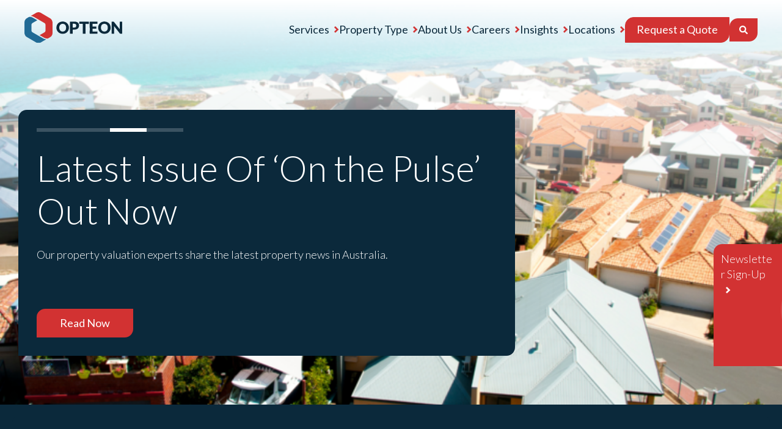

--- FILE ---
content_type: text/html; charset=UTF-8
request_url: https://opteonsolutions.com/au
body_size: 29320
content:
<!doctype html><html lang="en"><head>
  <meta charset="utf-8">
  <title>Property Valuations Australia | Your Trusted Advisors - Opteon</title>
  
  <link rel="shortcut icon" href="https://opteonsolutions.com/hubfs/Website%20Redesign%20Assets%20-%202023/Branding/favicon.png">
  <meta name="description" content="Get to know Australia's most trusted, independent provider of property valuation, advisory, and tax services. ">
  
  
  
  
  
	


  
  

  
  <meta name="viewport" content="width=device-width, initial-scale=1">

    
    <meta property="og:description" content="Get to know Australia's most trusted, independent provider of property valuation, advisory, and tax services. ">
    <meta property="og:title" content="Property Valuations Australia | Your Trusted Advisors - Opteon">
    <meta name="twitter:description" content="Get to know Australia's most trusted, independent provider of property valuation, advisory, and tax services. ">
    <meta name="twitter:title" content="Property Valuations Australia | Your Trusted Advisors - Opteon">

    

    

    <style>
a.cta_button{-moz-box-sizing:content-box !important;-webkit-box-sizing:content-box !important;box-sizing:content-box !important;vertical-align:middle}.hs-breadcrumb-menu{list-style-type:none;margin:0px 0px 0px 0px;padding:0px 0px 0px 0px}.hs-breadcrumb-menu-item{float:left;padding:10px 0px 10px 10px}.hs-breadcrumb-menu-divider:before{content:'›';padding-left:10px}.hs-featured-image-link{border:0}.hs-featured-image{float:right;margin:0 0 20px 20px;max-width:50%}@media (max-width: 568px){.hs-featured-image{float:none;margin:0;width:100%;max-width:100%}}.hs-screen-reader-text{clip:rect(1px, 1px, 1px, 1px);height:1px;overflow:hidden;position:absolute !important;width:1px}
</style>

<link rel="stylesheet" href="https://opteonsolutions.com/hubfs/hub_generated/template_assets/1/102001010531/1765498990526/template_main.min.css">
<link rel="stylesheet" href="https://opteonsolutions.com/hubfs/hub_generated/template_assets/1/102001088789/1765512619386/template_theme-overrides.min.css">
<link rel="stylesheet" href="https://opteonsolutions.com/hubfs/hub_generated/module_assets/1/106667561085/1741907844621/module_promotional-banner.min.css">

<style>
.banner.banner--au {
    background-color: var(--quaternary);
}


.banner.banner--au .row-content__title {
    color: var(--secondary);
}


.banner.banner--nz {
    background-color: var(--quaternary);
}


.banner.banner--nz .row-content__title {
    color: var(--secondary);
}


.banner.banner--us {
    background-color: var(--quaternary);
}


.banner.banner--us .row-content__title {
    color: var(--secondary);
}


.banner.banner--global {
    background-color: var(--primary);
}


.banner.banner--global .row-content__title {
    color: #fff;
}

</style>

<link rel="stylesheet" href="https://opteonsolutions.com/hubfs/hub_generated/module_assets/1/107553173598/1741907845642/module_newsletter-popup.min.css">

<style>
  
  @media (min-width: 768px) {
    .newsletter-tab {
      display: block;
    }
    #newsletterPopup{
      display: none !important;
    }
  }  
  
</style>

<link rel="stylesheet" href="https://opteonsolutions.com/hubfs/hub_generated/module_assets/1/106511439707/1747604800890/module_back-to-top.min.css">

<style>
  .hs-search-field {
    position: relative;
  }
  .hs-search-field .hs-search-field__input[type=text] {
    box-sizing: border-box;
    width: 100%;
    width: 300px !important;
    position: absolute;
    top: 44px;
    right: 0;
    background: white;
    padding: 5px;
    /*     border-bottom: 1px solid var(--body) !important; */
    color: var(--body);
    display: none;
  }
  
  .hs-search-field__bar button.btn.btn--primary{
    padding: 8px 14px;
  }
  
/*   .hs-search-field__bar button.btn.btn--primary:hover + form .hs-search-field__input[type=text], */
/*   .hs-search-field__bar button.btn.btn--primary:focus + form .hs-search-field__input[type=text], */
/*   .hs-search-field__bar:hover .hs-search-field__input[type=text], */
  .hs-search-field__bar:focus .hs-search-field__input[type=text],
  .hs-search-field__bar .hs-search-field__input[type=text]:focus{
    display: block;
  }
  .hs-search-field .hs-search-field__input[type=text]:focus-visible {
    outline-color: var(--primary);
  }
  .hs-search-field__bar button svg {
    height: 14px;
    fill: white;
  }
  .hs-search-field__bar button.btn.btn--primary:hover svg,
  .hs-search-field__bar button.btn.btn--primary:focus svg{
    height: 14px;
    fill: var(--primary);
  }
  .hs-search-field__suggestions {
    margin: 0;
    background: white;
    padding: 0;
    list-style: none;
    position: absolute;
    top: 86px;
    right: 0;
    width: 300px;
    flex-direction: column;
    column-gap: 2px;
    row-gap: 5px;
  }
  .hs-search-field--open .hs-search-field__suggestions {
    border-bottom: 1px solid var(--primary);
    border-top: 1px solid var(--primary);
  }
  .hs-search-field__suggestions li {
    display: block;
    margin: 0;
    padding:  8px;
    border-bottom: 1px solid var(--primary);
  }
  .hs-search-field__suggestions li:last-child {
    border-bottom: unset;
  }
  .hs-search-field__suggestions li a{
    color: var(--text);
  }
      
  .hs-search-field__suggestions #results-for {
    font-weight: bold;
  }
  .hs-search-field__suggestions a,
  .hs-search-field__suggestions #results-for {
    display: block;
    text-decoration: none;
    transition: all .35s ease-in-out
  }
  .hs-search-field__suggestions a:hover{
   color: var(--primary);
  }
  .hs-search-field__bar input::placeholder {
    opacity: 0.75;
    color: var(--body);
  }
  @media (min-width: 1024px) {
    .header .header__row .col.col--menu .menu nav {
      display: flex!important;
      flex-direction: row;
      align-items: center;
      column-gap: 24px;
    }
  }
  @media (max-width: 1024px) {
    .hs-search-field .hs-search-field__input[type=text] {
      display: block !important;
      position: unset;
      margin: 1rem 0;
    }
    .hs-search-field__bar button.btn.btn--primary,
    .hs-search-field__bar .hs-search-field__suggestions{
      display: none !important;
    }
    
  }
  /*mega menu v2*/
  @media screen and (min-width: 1024px) {
    .menu--au-mega > nav{position:static!important;}
    .header .header__row .col.col--menu .menu.menu-mega-menu nav .menu__nav>span>div>ul{column-gap:22px;}
    .header .header__row .col.col--menu .menu.menu-mega-menu nav .menu__nav>span>div>ul>li>a{font-weight:500;}
    .header .header__row .col.col--menu .menu.menu-mega-menu nav .menu__nav>span>div>ul>li>a:before{display:none;}
    .header .header__row .col.col--menu .menu.menu-mega-menu nav .menu__nav>span>div>ul>li>a:hover{color:#D23232;}
    .header .header__row .col.col--menu .menu.menu--au-mega nav .menu__nav>span>div>ul>li.hs-menu-depth-1.hs-item-has-children,
    .header .header__row .col.col--menu .menu.menu--au-mega nav .menu__nav>span>div>ul>li.hs-menu-depth-1{
      position:unset!important;
    }
   .hs-menu-children-wrapper.mega-menu-wrapper{
      grid-template-columns: repeat(1, 1fr)!important;
     padding:40px 0;
     background:url('https://opteonsolutions.com/hubfs/shape-hexagon-lines-gre333y.png') #fff;
     background-repeat:no-repeat;
     background-size:150px;
     background-position:bottom left;
    }
    .hs-menu-children-wrapper.mega-menu-wrapper .meg-menu-description{
      max-width:1240px!important;
      margin: 0 auto;
      padding-right:68%;
    }
    .hs-menu-children-wrapper.mega-menu-wrapper .meg-menu-description strong{
    font-size:38px;padding-bottom:10px;display:block;
    }
    .hs-menu-children-wrapper.mega-menu-wrapper .meg-menu-description p{
      font-size: 16px;
    font-weight: 500;
    }
    .hs-menu-children-wrapper.mega-menu-wrapper .meg-menu-description p strong{
      font-size: 16px;margin-bottom:0!important;
    }
    .hs-menu-children-wrapper.mega-menu-wrapper .linkin-cta-wrapper{
      width:105%;
      background:#0b293b;
      color:#0b293b;margin-left:-35px;margin-bottom:-25px;
    }
    .hs-menu-children-wrapper.mega-menu-wrapper .linkin-cta-wrapper .linkin-cta-container{
      width:1240px!important;
      margin: 0 auto;padding:20px 0;
    }
    .hs-menu-children-wrapper.mega-menu-wrapper .linkin-cta-wrapper .linkin-cta-container .linkin-cta-container-box * p{
      color:#fff;align-self:center;margin-bottom:0;margin-right:30px;
    }
    .hs-menu-children-wrapper.mega-menu-wrapper .linkin-cta-wrapper .linkin-cta-container .linkin-cta-container-box{
      display:flex; justify-content: space-between;
    }
    .hs-menu-children-wrapper.mega-menu-wrapper .linkin-cta-wrapper .linkin-cta-container .linkin-cta-container-box .box-right{
      display:flex; justify-content: space-between;flex-direction:row;
    }
    .hs-menu-children-wrapper.mega-menu-wrapper .linkin-cta-wrapper .linkin-cta-container .linkin-cta-container-box .box-right a{
      padding: 15px 20px;
        border-radius: 20px 0 20px 0;
        background: #D23232;
        color: #fff;
        line-height: 1;
        text-decoration: none;
    }
    .hs-menu-children-wrapper.mega-menu-wrapper .linkin-cta-wrapper .linkin-cta-container .linkin-cta-container-box .box-left{
      align-content: center;
    }
    .hs-menu-children-wrapper.mega-menu-wrapper .linkin-cta-wrapper .linkin-cta-container .linkin-cta-container-box .box-left .mega-menu-linkin-icon{
      display:flex;flex-direction:row;color:#fff;text-decoration:none;font-weight:500;
    }
    .hs-menu-children-wrapper.mega-menu-wrapper .linkin-cta-wrapper .linkin-cta-container .linkin-cta-container-box .box-left .mega-menu-linkin-icon p{
      padding-top:0;
    }
    .hs-menu-children-wrapper.mega-menu-wrapper .linkin-cta-wrapper .linkin-cta-container .linkin-cta-container-box .box-left .mega-menu-linkin-icon img{
      margin-right:10px;margin-top:-5px;
    }
    .hs-menu-children-wrapper.mega-menu-wrapper .mega-menu-cta-wrapper{
      width:1240px!important;
      margin: 0 auto;
    }
    .hs-menu-children-wrapper.mega-menu-wrapper .mega-menu-cta-wrapper .mega-menu-cta-container{
      display:flex; padding:20px;border-radius:20px 0 20px 0;background:#F2F2F2;
      justify-content: space-between;
    }
    .hs-menu-children-wrapper.mega-menu-wrapper .mega-menu-cta-wrapper .mega-menu-cta-container p{
      margin-bottom:0!important;font-weight:500;font-size:16px;
    }
    .hs-menu-children-wrapper.mega-menu-wrapper .mega-menu-cta-wrapper .mega-menu-cta-container p strong{
      font-weight:700!important;
    }
    .hs-menu-children-wrapper.mega-menu-wrapper .mega-menu-cta-wrapper .mega-menu-cta-container a{
      padding:15px 20px;border-radius:20px 0 20px 0;background:#D23232;color:#fff;line-height:1;text-decoration:none;
    }
    
    .hs-menu-children-wrapper.mega-menu-wrapper .mega-menu-container .left-panel .meg-menu-description{padding:0!important;}
    .hs-menu-children-wrapper.mega-menu-wrapper .mega-menu-container{
      max-width:1240px!important;
      margin: 0 auto;
      display:flex;flex-direction:row;
      justify-content: space-between;
    }
    .hs-menu-children-wrapper.mega-menu-wrapper .mega-menu-container .left-panel{
      width:30%;
    }
    .hs-menu-children-wrapper.mega-menu-wrapper .mega-menu-container .right-panel{
      width:65%;
    }
    .hs-menu-children-wrapper.mega-menu-wrapper .mega-menu-container .right-panel > ul{
      flex-direction:row!important;
      flex-wrap: wrap;
    }
    .hs-menu-children-wrapper.mega-menu-wrapper .mega-menu-container .right-panel > ul > li{
      width: 25%;
      padding: 10px;
    }
    .hs-menu-children-wrapper.mega-menu-wrapper .mega-menu-container .right-panel > ul > li > a{
      text-decoration: none;
      color: inherit;
      line-height: 1.2;
      padding-right: 20px;
    }
    .hs-menu-children-wrapper.mega-menu-wrapper .mega-menu-container .right-panel > ul > li > a > img{
      width: 100%;
        height: auto;
        border-radius: 15px 0 15px 0;
    }
    .hs-menu-children-wrapper.mega-menu-wrapper .mega-menu-container .right-panel > ul > li > a > .mega-menu-img{
      position:relative;overflow:hidden;width:100%;height:164px;border-radius: 15px 0 15px 0;display:block;margin-bottom:7px;
    }
    .hs-menu-children-wrapper.mega-menu-wrapper .mega-menu-container .right-panel > ul > li > a > .mega-menu-img > span{
      background-size:cover!important;background-position:center;position:absolute;top:0;right:0;width:100%;height:100%;
      background-repeat:no-repeat!important;transition: transform 0.3s ease;
    }
    .hs-menu-children-wrapper.mega-menu-wrapper .mega-menu-container .right-panel > ul > li > a:hover > .mega-menu-img > span{
      transform: scale(1.05); 
    }
    .hs-menu-children-wrapper.mega-menu-wrapper .mega-menu-container .right-panel > ul > li > a > div > small{
      font-size:90%;
    }
    
    .hs-menu-children-wrapper.mega-menu-wrapper .mega-menu-container .right-panel > ul.insight-menu-list > li{
      width: 50%;
      padding: 10px;
    }
    
    .hs-menu-children-wrapper.mega-menu-wrapper .mega-menu-container .right-panel > ul.insight-menu-list > li > a{
      display:flex;flex-direction:column;gap:0;height:250px;
    }
    .hs-menu-children-wrapper.mega-menu-wrapper .mega-menu-container .right-panel > ul.insight-menu-list > li > a > div{
      padding:15px;
      background:#F2F2F2;height:100%;
      border-radius: 0 0 15px 0;
    }
    .hs-menu-children-wrapper.mega-menu-wrapper .mega-menu-container .right-panel > ul.insight-menu-list > li > a > div > small{
      font-size:90%; font-weight:600; line-height:1.3;
    }
    .hs-menu-children-wrapper.mega-menu-wrapper .mega-menu-container .right-panel > ul.insight-menu-list > li > a > div:after{
      display:block;content:'Explore';color:#d23232;text-decoration:underline;margin-top:5px;font-weight:600;
    }
    .hs-menu-children-wrapper.mega-menu-wrapper .mega-menu-container .right-panel > ul.insight-menu-list > li > a > img{
      border-radius: 15px 0 0 0;
    }
    .hs-menu-children-wrapper.mega-menu-wrapper .mega-menu-container .right-panel > ul.insight-menu-list > li > a > .image-wrapper{
      width:100%;border-radius: 15px 0 0 0;position:relative;overflow:hidden;
    }
    .hs-menu-children-wrapper.mega-menu-wrapper .mega-menu-container .right-panel > ul.insight-menu-list > li > a > .image-wrapper > .image{
      background-size:cover!important;background-repeat:no-repeat!important;position:absolute;top:0;right:0;left:0;bottom:0;width:100%;
      height:100%;transition: transform 0.3s ease;
    }
    .hs-menu-children-wrapper.mega-menu-wrapper .mega-menu-container .right-panel > ul.insight-menu-list > li > a:hover > .image-wrapper > .image{
      transform: scale(1.05);
    }
    .hs-menu-children-wrapper.mega-menu-wrapper .mega-menu-container .right-panel > ul.insight-menu-list > li > a > .image:after{
      display:none!important;
    }
    
    .hs-menu-children-wrapper.mega-menu-wrapper > .mega-menu-container > .left-panel > li{
      margin: 0 auto;
      width:100%;
    }
    .hs-menu-children-wrapper.mega-menu-wrapper > .mega-menu-container > .left-panel > li > a{
      font-weight:600!important;
      font-size:21px;
      padding-top:10px!important;
      padding-bottom:15px!important;display:block;
      border-bottom:1px solid #ccc;
      width:100%;
      color:inherit;
      text-decoration:none;
    }
    .hs-menu-children-wrapper.mega-menu-wrapper > .mega-menu-container > .left-panel > li:hover > a{
      color:#d23232;
    }
    .hs-menu-children-wrapper.mega-menu-wrapper > .mega-menu-container > .left-panel > li.active > a{
      color:#d23232;
    }
    
    .hs-menu-children-wrapper.mega-menu-wrapper > .mega-menu-container > .left-panel > li.locations-tab a{
      background-color: #d23232;
        border: 1px solid #d23232;
        border-radius: 14px;
        border-bottom-left-radius: 0;
        border-top-right-radius: 0;
        color: #fff;
        font-size: 1rem;
        font-weight: 400;
        line-height: 1;
      width:70%;
      text-align:center;
        padding: 10px 18px 12px;
        -webkit-transition: all .35s ease-in-out;
        transition: all .35s ease-in-out;
    }
    
    .right-panel .government-advisory-submenu-nz,
    .right-panel .insurance-valuation-submenu-nz,
    .property-valuation-submenu-nz,
    .right-panel .valuation-submenu,
    .right-panel .blog-submenu,
    .right-panel .newsletter-submenu,
    .right-panel .press-release-submenu,
    .right-panel .case-study-submenu,
    .insurance-valuation-submenu,
    .right-panel .advisory-submenu {
      display: none;
    }

    .valuation-submenu.active,
    .property-valuation-submenu-nz{
      display: flex;
    }
  
}
  @media screen and (min-width: 1550px) {
    .hs-menu-children-wrapper.mega-menu-wrapper .meg-menu-description{
      padding-right:50%;
    }
    .hs-menu-children-wrapper.mega-menu-wrapper > li{
      padding-right:50%;
    }
  }
  @media screen and (max-width:720px){
    .hs-menu-children-wrapper.mega-menu-wrapper .meg-menu-description,
    .hs-menu-children-wrapper.mega-menu-wrapper .mega-menu-cta-wrapper,
    .hs-menu-children-wrapper.mega-menu-wrapper > li > ul{
      display:none!important;
    }
  }
  
  /* responsiveness menu */
  .menu.desktop-menu {
   display: block;
  }
  .menu.mobile-menu {
    display: none;
  }

  @media (max-width: 1024px) {
    .menu.desktop-menu {
      display: none;
    }
    .menu.mobile-menu {
      display: block;
    }
  }

</style>

<link rel="stylesheet" href="https://opteonsolutions.com/hubfs/hub_generated/module_assets/1/107873600689/1741907846986/module_marketing-carousel.min.css">
<link rel="stylesheet" href="https://opteonsolutions.com/hubfs/hub_generated/template_assets/1/102001446258/1765498987923/template_swiper.min.css">
<link rel="stylesheet" href="https://opteonsolutions.com/hubfs/hub_generated/module_assets/1/169521203618/1741907853604/module_AddressSearch.min.css">

<style>
#hs_cos_wrapper_module_17223109329002 .address-search-input-wrapper,
#hs_cos_wrapper_module_17223109329002 .address-search-clear-icon {
  padding-top:0px;
  padding-right:50px;
  padding-bottom:0px;
  padding-left:50px;
}

#hs_cos_wrapper_module_17223109329002 .address-search-container { background-color:#0b293b; }

#hs_cos_wrapper_module_17223109329002 .address-search-input-wrapper {}

</style>

<link rel="stylesheet" href="https://opteonsolutions.com/hubfs/hub_generated/module_assets/1/102806541180/1741907833529/module_about-half-half.min.css">

  <style>
    #hs_cos_wrapper_widget_1676586713231 .button-wrapper {
  position:relative;
  display:block;
  padding-bottom:40px;
  z-index:1;
}

#hs_cos_wrapper_widget_1676586713231 .button-wrapper {}

@media (min-width:768px) {
  #hs_cos_wrapper_widget_1676586713231 .button-wrapper {}
}

  </style>

<link rel="stylesheet" href="https://opteonsolutions.com/hubfs/hub_generated/module_assets/1/102001446218/1741907826223/module_internal-service-gateway.min.css">
<link rel="stylesheet" href="https://opteonsolutions.com/hubfs/hub_generated/module_assets/1/103870406785/1741907842263/module_testimonial-slider-no-image.min.css">
<link rel="stylesheet" href="https://opteonsolutions.com/hubfs/hub_generated/module_assets/1/103132194702/1747196903804/module_home-hero.min.css">

  <style>
  .home-hero-content-wrapper {
    padding-top: 80px;
padding-bottom: 80px;

  }

  @media (min-width: 768px) {
    
    .step__option:nth-child(1) {
      animation-delay: calc(.2s * 1);
    }
    
    .step__option:nth-child(2) {
      animation-delay: calc(.2s * 2);
    }
    
    .step__option:nth-child(3) {
      animation-delay: calc(.2s * 3);
    }
    
    .step__option:nth-child(4) {
      animation-delay: calc(.2s * 4);
    }
    
    .step__option:nth-child(5) {
      animation-delay: calc(.2s * 5);
    }
    
    .step__option:nth-child(6) {
      animation-delay: calc(.2s * 6);
    }
    
    .step__option:nth-child(7) {
      animation-delay: calc(.2s * 7);
    }
    
    .step__option:nth-child(8) {
      animation-delay: calc(.2s * 8);
    }
    
    .step__option:nth-child(9) {
      animation-delay: calc(.2s * 9);
    }
    
    .step__option:nth-child(10) {
      animation-delay: calc(.2s * 10);
    }
    
    .step__option:nth-child(11) {
      animation-delay: calc(.2s * 11);
    }
    
    .step__option:nth-child(12) {
      animation-delay: calc(.2s * 12);
    }
    
    .step__option:nth-child(13) {
      animation-delay: calc(.2s * 13);
    }
    
    .step__option:nth-child(14) {
      animation-delay: calc(.2s * 14);
    }
    
    .step__option:nth-child(15) {
      animation-delay: calc(.2s * 15);
    }
    
    .step__option:nth-child(16) {
      animation-delay: calc(.2s * 16);
    }
    
    .step__option:nth-child(17) {
      animation-delay: calc(.2s * 17);
    }
    
    .step__option:nth-child(18) {
      animation-delay: calc(.2s * 18);
    }
    
    .step__option:nth-child(19) {
      animation-delay: calc(.2s * 19);
    }
    
    .step__option:nth-child(20) {
      animation-delay: calc(.2s * 20);
    }
    
  }
  </style>

<link rel="stylesheet" href="https://opteonsolutions.com/hubfs/hub_generated/module_assets/1/102001446203/1741907823693/module_featured-resources.min.css">
<link rel="stylesheet" href="https://opteonsolutions.com/hubfs/hub_generated/module_assets/1/102001446208/1741907825266/module_footer-cta.min.css">
<!-- Editor Styles -->
<style id="hs_editor_style" type="text/css">
.dnd_area-row-0-force-full-width-section > .row-fluid {
  max-width: none !important;
}
.dnd_area-row-3-max-width-section-centering > .row-fluid {
  max-width: 1240px !important;
  margin-left: auto !important;
  margin-right: auto !important;
}
.dnd_area-row-4-force-full-width-section > .row-fluid {
  max-width: none !important;
}
.dnd_area-row-5-force-full-width-section > .row-fluid {
  max-width: none !important;
}
.dnd_area-row-6-force-full-width-section > .row-fluid {
  max-width: none !important;
}
.dnd_area-row-7-max-width-section-centering > .row-fluid {
  max-width: 1240px !important;
  margin-left: auto !important;
  margin-right: auto !important;
}
/* HubSpot Non-stacked Media Query Styles */
@media (min-width:768px) {
  .dnd_area-row-3-vertical-alignment > .row-fluid {
    display: -ms-flexbox !important;
    -ms-flex-direction: row;
    display: flex !important;
    flex-direction: row;
  }
  .cell_1676586734173-vertical-alignment {
    display: -ms-flexbox !important;
    -ms-flex-direction: column !important;
    -ms-flex-pack: center !important;
    display: flex !important;
    flex-direction: column !important;
    justify-content: center !important;
  }
  .cell_1676586734173-vertical-alignment > div {
    flex-shrink: 0 !important;
  }
  .cell_16765866425102-vertical-alignment {
    display: -ms-flexbox !important;
    -ms-flex-direction: column !important;
    -ms-flex-pack: center !important;
    display: flex !important;
    flex-direction: column !important;
    justify-content: center !important;
  }
  .cell_16765866425102-vertical-alignment > div {
    flex-shrink: 0 !important;
  }
}
/* HubSpot Styles (default) */
.dnd_area-row-0-padding {
  padding-top: 0px !important;
  padding-bottom: 0px !important;
}
.dnd_area-row-1-padding {
  padding-top: 20px !important;
  padding-bottom: 0px !important;
  padding-left: 20px !important;
  padding-right: 20px !important;
}
.dnd_area-row-1-background-layers {
  background-image: linear-gradient(rgba(11, 41, 59, 1), rgba(11, 41, 59, 1)) !important;
  background-position: left top !important;
  background-size: auto !important;
  background-repeat: no-repeat !important;
}
.dnd_area-row-2-padding {
  padding-top: 60px !important;
  padding-bottom: 0px !important;
}
.dnd_area-row-3-padding {
  padding-top: 160px !important;
}
.dnd_area-row-4-padding {
  padding-top: 80px !important;
  padding-bottom: 40px !important;
}
.dnd_area-row-5-padding {
  padding-top: 0px !important;
}
.dnd_area-row-6-padding {
  padding-top: 60px !important;
  padding-bottom: 80px !important;
}
.dnd_area-row-7-padding {
  padding-top: 0px !important;
  padding-bottom: 0px !important;
}
.dnd_area-row-7-background-layers {
  background-image: linear-gradient(rgba(11, 41, 59, 1), rgba(11, 41, 59, 1)) !important;
  background-position: left top !important;
  background-size: auto !important;
  background-repeat: no-repeat !important;
}
.cell_16765870322516-padding {
  padding-left: 0px !important;
  padding-right: 0px !important;
}
.cell_16765870322519-padding {
  padding-top: 100px !important;
  padding-bottom: 80px !important;
}
.cell_167658703225112-padding {
  padding-left: 0px !important;
  padding-right: 0px !important;
}
/* HubSpot Styles (mobile) */
@media (max-width: 767px) {
  .dnd_area-row-1-padding {
    padding-top: 20px !important;
  }
  .dnd_area-row-2-padding {
    padding-top: 50px !important;
    padding-bottom: 40px !important;
  }
  .dnd_area-row-3-padding {
    padding-top: 60px !important;
    padding-bottom: 60px !important;
  }
  .dnd_area-row-4-padding {
    padding-left: 0px !important;
    padding-right: 0px !important;
  }
  .dnd_area-row-6-padding {
    padding-top: 60px !important;
    padding-bottom: 60px !important;
  }
  .cell_16765870322519-padding {
    padding-top: 80px !important;
    padding-bottom: 60px !important;
  }
}
</style><style>
  @font-face {
    font-family: "Lato";
    font-weight: 700;
    font-style: normal;
    font-display: swap;
    src: url("/_hcms/googlefonts/Lato/700.woff2") format("woff2"), url("/_hcms/googlefonts/Lato/700.woff") format("woff");
  }
  @font-face {
    font-family: "Lato";
    font-weight: 300;
    font-style: normal;
    font-display: swap;
    src: url("/_hcms/googlefonts/Lato/300.woff2") format("woff2"), url("/_hcms/googlefonts/Lato/300.woff") format("woff");
  }
  @font-face {
    font-family: "Lato";
    font-weight: 400;
    font-style: normal;
    font-display: swap;
    src: url("/_hcms/googlefonts/Lato/regular.woff2") format("woff2"), url("/_hcms/googlefonts/Lato/regular.woff") format("woff");
  }
  @font-face {
    font-family: "Lato";
    font-weight: 700;
    font-style: normal;
    font-display: swap;
    src: url("/_hcms/googlefonts/Lato/700.woff2") format("woff2"), url("/_hcms/googlefonts/Lato/700.woff") format("woff");
  }
</style>

    <script type="application/ld+json">
{"@context":"https://schema.org","@type":"VideoObject","contentUrl":"https://2671527.fs1.hubspotusercontent-na1.net/hubfs/2671527/Website%20Redesign%20Assets%20-%202023/videos/Brand_Film_Final%2016x9%20with%20captions_compressed.mp4","dateModified":"2025-09-09T04:13:26.173Z","duration":"PT2M11S","height":1080,"name":"Brand_Film_Final 16x9 with captions_compressed","thumbnailUrl":"https://api-na1.hubapi.com/filemanager/api/v3/files/thumbnail-redirect/107875987100?portalId=2671527&size=medium","uploadDate":"2023-03-24T17:25:50.447Z","width":1920}</script>

<script src="https://opteonsolutions.com/hubfs/hub_generated/template_assets/1/102000539222/1765498985351/template_swiper.min.js"></script>

    
<!--  Added by GoogleAnalytics4 integration -->
<script>
var _hsp = window._hsp = window._hsp || [];
window.dataLayer = window.dataLayer || [];
function gtag(){dataLayer.push(arguments);}

var useGoogleConsentModeV2 = true;
var waitForUpdateMillis = 1000;


if (!window._hsGoogleConsentRunOnce) {
  window._hsGoogleConsentRunOnce = true;

  gtag('consent', 'default', {
    'ad_storage': 'denied',
    'analytics_storage': 'denied',
    'ad_user_data': 'denied',
    'ad_personalization': 'denied',
    'wait_for_update': waitForUpdateMillis
  });

  if (useGoogleConsentModeV2) {
    _hsp.push(['useGoogleConsentModeV2'])
  } else {
    _hsp.push(['addPrivacyConsentListener', function(consent){
      var hasAnalyticsConsent = consent && (consent.allowed || (consent.categories && consent.categories.analytics));
      var hasAdsConsent = consent && (consent.allowed || (consent.categories && consent.categories.advertisement));

      gtag('consent', 'update', {
        'ad_storage': hasAdsConsent ? 'granted' : 'denied',
        'analytics_storage': hasAnalyticsConsent ? 'granted' : 'denied',
        'ad_user_data': hasAdsConsent ? 'granted' : 'denied',
        'ad_personalization': hasAdsConsent ? 'granted' : 'denied'
      });
    }]);
  }
}

gtag('js', new Date());
gtag('set', 'developer_id.dZTQ1Zm', true);
gtag('config', 'G-LTB8P9D0PV');
</script>
<script async src="https://www.googletagmanager.com/gtag/js?id=G-LTB8P9D0PV"></script>

<!-- /Added by GoogleAnalytics4 integration -->

<!--  Added by GoogleTagManager integration -->
<script>
var _hsp = window._hsp = window._hsp || [];
window.dataLayer = window.dataLayer || [];
function gtag(){dataLayer.push(arguments);}

var useGoogleConsentModeV2 = true;
var waitForUpdateMillis = 1000;



var hsLoadGtm = function loadGtm() {
    if(window._hsGtmLoadOnce) {
      return;
    }

    if (useGoogleConsentModeV2) {

      gtag('set','developer_id.dZTQ1Zm',true);

      gtag('consent', 'default', {
      'ad_storage': 'denied',
      'analytics_storage': 'denied',
      'ad_user_data': 'denied',
      'ad_personalization': 'denied',
      'wait_for_update': waitForUpdateMillis
      });

      _hsp.push(['useGoogleConsentModeV2'])
    }

    (function(w,d,s,l,i){w[l]=w[l]||[];w[l].push({'gtm.start':
    new Date().getTime(),event:'gtm.js'});var f=d.getElementsByTagName(s)[0],
    j=d.createElement(s),dl=l!='dataLayer'?'&l='+l:'';j.async=true;j.src=
    'https://www.googletagmanager.com/gtm.js?id='+i+dl;f.parentNode.insertBefore(j,f);
    })(window,document,'script','dataLayer','GTM-WG5J9HX');

    window._hsGtmLoadOnce = true;
};

_hsp.push(['addPrivacyConsentListener', function(consent){
  if(consent.allowed || (consent.categories && consent.categories.analytics)){
    hsLoadGtm();
  }
}]);

</script>

<!-- /Added by GoogleTagManager integration -->

    <link rel="canonical" href="https://opteonsolutions.com/au">

<!-- Facebook Domain Verification -->
<meta name="facebook-domain-verification" content="08u458k1a579pm6zx0gwrnd7nsvay5">

<!-- Google tag (gtag.js) -->
<script async src="https://www.googletagmanager.com/gtag/js?id=G-LTB8P9D0PV"></script>
<script>
  window.dataLayer = window.dataLayer || [];
  function gtag(){dataLayer.push(arguments);}
  gtag('js', new Date());

  gtag('config', 'G-LTB8P9D0PV');
</script>

<!-- Event snippet for Submit lead form conversion page -->
<script>
  gtag('event', 'conversion', {'send_to': 'AW-11124302470/xKRYCOmKhpMYEIbFvbgp'});
</script>

<!-- Google Search Console -->
<meta name="google-site-verification" content="prInQARkFDjK6vNKXL6i2K0EZBflKM3Hy0miWhSl3xQ">
<meta name="google-site-verification" content="US4kQlGIZ9JrdX4oayX6KMJG6HPwane8qaCP6sgvIVw">
<meta name="ahrefs-site-verification" content="e7dbcf659e316b4ea20ee1194852405961253843cf3d80b881b052210c383b6e">

<meta name="msvalidate.01" content="1CB710C6F0E43E347336500FE9FD94D4">

<!-- Apollo Integration -->
<script>function initApollo(){var n=Math.random().toString(36).substring(7),o=document.createElement("script");
o.src="
https://assets.apollo.io/micro/website-tracker/tracker.iife.js?nocache="+n,o.async=!0,o.defer=!0
,
o.onload=function(){window.trackingFunctions.onLoad({appId:"667d8eb11d51c203f56a2915"})},
document.head.appendChild(o)}initApollo();</script>
<meta property="og:url" content="https://opteonsolutions.com/au">
<meta name="twitter:card" content="summary">
<meta http-equiv="content-language" content="en">







  
  
  

  
  <!-- Google Tag Manager -->
  <script>
    (function (w, d, s, l, i) {
        w[l] = w[l] || [];
        w[l].push({
            'gtm.start': new Date().getTime(),
            event: 'gtm.js'
        });
        var f = d.getElementsByTagName(s)[0],
            j = d.createElement(s),
            dl = l != 'dataLayer' ? '&l=' + l : '';
        j.async = true;
        j.src =
            'https://www.googletagmanager.com/gtm.js?id=' + i + dl;
        f.parentNode.insertBefore(j, f);
    })(window, document, 'script', 'dataLayer', 'GTM-WG5J9HX');
  </script>
  <!-- End Google Tag Manager -->
  

  
<meta name="generator" content="HubSpot"></head>

<body>
<!--  Added by GoogleTagManager integration -->
<noscript><iframe src="https://www.googletagmanager.com/ns.html?id=GTM-WG5J9HX" height="0" width="0" style="display:none;visibility:hidden"></iframe></noscript>

<!-- /Added by GoogleTagManager integration -->

  <div id="hs_cos_wrapper_module_16789099760612" class="hs_cos_wrapper hs_cos_wrapper_widget hs_cos_wrapper_type_module" style="" data-hs-cos-general-type="widget" data-hs-cos-type="module">









</div>
  <div class="body-wrapper   hs-content-id-102825195900 hs-site-page page ">
    <div id="hs_cos_wrapper_header_settings" class="hs_cos_wrapper hs_cos_wrapper_widget hs_cos_wrapper_type_module" style="" data-hs-cos-general-type="widget" data-hs-cos-type="module"><!-- module html  --></div>
    <div id="hs_cos_wrapper_module_16795003562562" class="hs_cos_wrapper hs_cos_wrapper_widget hs_cos_wrapper_type_module" style="" data-hs-cos-general-type="widget" data-hs-cos-type="module">







<div class="newsletter-popup newsletter-popup--light" id="newsletterPopup">
    <div class="content-wrapper">
        <div class="newsletter-popup__body">
            <div class="newsletter-popup__body-inner">
                <div class="newsletter-popup__close">✕</div>
                <div class="body-inner__heading">
                    <h2>Subscribe to Receive the Latest Property Insights!</h2>
                </div>
                <div class="body-inner__form">
                    <span id="hs_cos_wrapper_module_16795003562562_" class="hs_cos_wrapper hs_cos_wrapper_widget hs_cos_wrapper_type_form" style="" data-hs-cos-general-type="widget" data-hs-cos-type="form"><h3 id="hs_cos_wrapper_form_961480864_title" class="hs_cos_wrapper form-title" data-hs-cos-general-type="widget_field" data-hs-cos-type="text"></h3>

<div id="hs_form_target_form_961480864"></div>









</span>
                </div>
            </div>
        </div>
    </div>
</div>


<div class="newsletter-tab newsletter-tab--primary" id="newsletterTab" aria-expanded="false">
    <div class="newsletter-tab__inner">
        <div class="newsletter-tab__inner-tab">
            <div class="tab">
                <p>Newsletter Sign-Up <img src="https://opteonsolutions.com/hubfs/Website%20Redesign%20Assets%20-%202023/Icons/icon-arrow_red-right.png" alt="" role="presentation"></p>
            </div>
        </div>
        <div class="newsletter-tab__inner-content">
            <div class="content__heading">
                <h2>Subscribe to Receive the Latest Property Insights!</h2>
            </div>
            <div class="content__form">
                <span id="hs_cos_wrapper_module_16795003562562_" class="hs_cos_wrapper hs_cos_wrapper_widget hs_cos_wrapper_type_form" style="" data-hs-cos-general-type="widget" data-hs-cos-type="form"><h3 id="hs_cos_wrapper_form_733615762_title" class="hs_cos_wrapper form-title" data-hs-cos-general-type="widget_field" data-hs-cos-type="text"></h3>

<div id="hs_form_target_form_733615762"></div>









</span>
            </div>
        </div>
    </div>
</div>






</div>
    <div id="hs_cos_wrapper_module_16788258285372" class="hs_cos_wrapper hs_cos_wrapper_widget hs_cos_wrapper_type_module" style="" data-hs-cos-general-type="widget" data-hs-cos-type="module"><!-- module html  -->

<a id="backToTopBtn" href="javascript:;">
    <svg id="buttonBackground" xmlns="http://www.w3.org/2000/svg" viewbox="0 0 90.5 98.52"><defs><style>.cls-1{fill:#d23232;}</style></defs><path class="cls-1" d="M90.5,67.64V30.88c0-4.42-2.38-8.51-6.24-10.68L51.28,1.58c-3.74-2.11-8.32-2.11-12.06,0L6.24,20.2C2.38,22.38,0,26.46,0,30.88v36.76c0,4.42,2.38,8.51,6.24,10.68l32.98,18.62c3.74,2.11,8.32,2.11,12.06,0l32.98-18.62c3.85-2.18,6.24-6.26,6.24-10.68Z" /></svg>
    <svg id="buttonArrow" version="1.0" xmlns="http://www.w3.org/2000/svg" viewbox="0 0 320 512" width="18" height="18" aria-hidden="true"><g id="chevron-right1_layer"><path d="M285.476 272.971L91.132 467.314c-9.373 9.373-24.569 9.373-33.941 0l-22.667-22.667c-9.357-9.357-9.375-24.522-.04-33.901L188.505 256 34.484 101.255c-9.335-9.379-9.317-24.544.04-33.901l22.667-22.667c9.373-9.373 24.569-9.373 33.941 0L285.475 239.03c9.373 9.372 9.373 24.568.001 33.941z"></path></g></svg>
</a>
</div>
    
    <div data-global-resource-path="Opteon_Theme_2022/templates/partials/header.html">



<header class="header header--absolute ">
  <div class="content-wrapper">
    <div class="header__row">
      <div class="col col--logo">
        <div id="hs_cos_wrapper_header_logos" class="hs_cos_wrapper hs_cos_wrapper_widget hs_cos_wrapper_type_module" style="" data-hs-cos-general-type="widget" data-hs-cos-type="module">



<div class="logo-wrapper">
    
    
    
    <a href="https://opteonsolutions.com/au">
        <img class="logo logo--light" src="https://opteonsolutions.com/hubfs/Website%20Redesign%20Assets%20-%202023/Branding/logo_white.svg" alt="logo_white">
        <img class="logo logo--dark" src="https://opteonsolutions.com/hubfs/Website%20Redesign%20Assets%20-%202023/Branding/logo.svg" alt="logo">
    </a>
    
</div></div>
      </div>
      <div class="col col--menu">
        <div id="hs_cos_wrapper_header_mega_menu" class="hs_cos_wrapper hs_cos_wrapper_widget hs_cos_wrapper_type_module" style="" data-hs-cos-general-type="widget" data-hs-cos-type="module">










<!-- mobile menu -->
<div class="menu menu--au mobile-menu">
    <button class="hamburger" aria-label="Menu" id="menu-toggle">
        <span class="hamburger-slice top"></span>
        <span class="hamburger-slice mid"></span>
        <span class="hamburger-slice bot"></span>
    </button>
    <nav>
        <div class="menu__nav">
            <a class="nav-logo" href="/au?hsLang=en">
                <img src="https://opteonsolutions.com/hubfs/Opteon_Logo_Main_2017-1.svg" alt="Opteon Logo">
            </a>
            <span id="hs_cos_wrapper_header_mega_menu_" class="hs_cos_wrapper hs_cos_wrapper_widget hs_cos_wrapper_type_menu" style="" data-hs-cos-general-type="widget" data-hs-cos-type="menu"><div id="hs_menu_wrapper_header_mega_menu_" class="hs-menu-wrapper active-branch flyouts hs-menu-flow-horizontal" role="navigation" data-sitemap-name="default" data-menu-id="102013317723" aria-label="Navigation Menu">
 <ul role="menu">
  <li class="hs-menu-item hs-menu-depth-1 hs-item-has-children" role="none"><a href="https://opteonsolutions.com/au/services" aria-haspopup="true" aria-expanded="false" role="menuitem">Services</a>
   <ul role="menu" class="hs-menu-children-wrapper">
    <li class="hs-menu-item hs-menu-depth-2" role="none"><a href="https://opteonsolutions.com/au/services/property-valuation" role="menuitem">Property Valuation</a></li>
    <li class="hs-menu-item hs-menu-depth-2" role="none"><a href="https://opteonsolutions.com/au/services/advisory" role="menuitem">Advisory</a></li>
   </ul></li>
  <li class="hs-menu-item hs-menu-depth-1 hs-item-has-children" role="none"><a href="https://opteonsolutions.com/au/property" aria-haspopup="true" aria-expanded="false" role="menuitem">Property Type</a>
   <ul role="menu" class="hs-menu-children-wrapper">
    <li class="hs-menu-item hs-menu-depth-2" role="none"><a href="https://opteonsolutions.com/au/property/residential" role="menuitem">Residential</a></li>
    <li class="hs-menu-item hs-menu-depth-2" role="none"><a href="https://opteonsolutions.com/au/property/office-industrial-retail" role="menuitem">Office, Industrial &amp; Retail</a></li>
    <li class="hs-menu-item hs-menu-depth-2" role="none"><a href="https://opteonsolutions.com/au/property/agribusiness-rural" role="menuitem">Agribusiness &amp; Rural</a></li>
    <li class="hs-menu-item hs-menu-depth-2" role="none"><a href="https://opteonsolutions.com/au/property/developments-projects" role="menuitem">Developments &amp; Projects</a></li>
    <li class="hs-menu-item hs-menu-depth-2" role="none"><a href="https://opteonsolutions.com/au/property/hospitality" role="menuitem">Hospitality</a></li>
    <li class="hs-menu-item hs-menu-depth-2" role="none"><a href="https://opteonsolutions.com/au/property/childcare-education" role="menuitem">Childcare &amp; Education</a></li>
    <li class="hs-menu-item hs-menu-depth-2" role="none"><a href="https://opteonsolutions.com/au/property/hospital-medical" role="menuitem">Hospital &amp; Medical</a></li>
    <li class="hs-menu-item hs-menu-depth-2" role="none"><a href="https://opteonsolutions.com/au/property/community-public" role="menuitem">Government &amp; Public Assets</a></li>
    <li class="hs-menu-item hs-menu-depth-2" role="none"><a href="https://opteonsolutions.com/au/property/plant-equipment" role="menuitem">Plant &amp; Equipment</a></li>
    <li class="hs-menu-item hs-menu-depth-2" role="none"><a href="https://opteonsolutions.com/au/property/petroleum" role="menuitem">Petroleum</a></li>
    <li class="hs-menu-item hs-menu-depth-2" role="none"><a href="https://opteonsolutions.com/au/property/motel-carvan-boarding-house" role="menuitem">Motels, Caravan Parks &amp; Boarding Houses</a></li>
    <li class="hs-menu-item hs-menu-depth-2" role="none"><a href="https://opteonsolutions.com/au/property/specialist-disability-accommodation" role="menuitem">NDIS Specialist Disability Accommodation</a></li>
   </ul></li>
  <li class="hs-menu-item hs-menu-depth-1 hs-item-has-children" role="none"><a href="https://opteonsolutions.com/au/about" aria-haspopup="true" aria-expanded="false" role="menuitem">About Us</a>
   <ul role="menu" class="hs-menu-children-wrapper">
    <li class="hs-menu-item hs-menu-depth-2" role="none"><a href="https://opteonsolutions.com/au/about" role="menuitem">Our Story</a></li>
    <li class="hs-menu-item hs-menu-depth-2" role="none"><a href="https://opteonsolutions.com/au/about/team" role="menuitem">Our Team</a></li>
    <li class="hs-menu-item hs-menu-depth-2" role="none"><a href="https://opteonsolutions.com/au/opteon-highlights" role="menuitem">Our Highlights</a></li>
    <li class="hs-menu-item hs-menu-depth-2" role="none"><a href="https://opteonsolutions.com/au/opteon-esg" role="menuitem">Value Beyond Numbers</a></li>
    <li class="hs-menu-item hs-menu-depth-2" role="none"><a href="https://opteonsolutions.com/au/about/contact" role="menuitem">Contact Us</a></li>
   </ul></li>
  <li class="hs-menu-item hs-menu-depth-1" role="none"><a href="https://opteonsolutions.com/au/careers" role="menuitem">Careers</a></li>
  <li class="hs-menu-item hs-menu-depth-1" role="none"><a href="https://opteonsolutions.com/au/insights" role="menuitem">Insights</a></li>
  <li class="hs-menu-item hs-menu-depth-1 hs-item-has-children" role="none"><a href="https://opteonsolutions.com/au/locations" aria-haspopup="true" aria-expanded="false" role="menuitem">Locations</a>
   <ul role="menu" class="hs-menu-children-wrapper">
    <li class="hs-menu-item hs-menu-depth-2" role="none"><a href="https://opteonsolutions.com/au/locations" role="menuitem">All Locations</a></li>
    <li class="hs-menu-item hs-menu-depth-2" role="none"><a href="/au/locations/act" role="menuitem">ACT</a></li>
    <li class="hs-menu-item hs-menu-depth-2" role="none"><a href="/au/locations/new-south-wales" role="menuitem">New South Wales</a></li>
    <li class="hs-menu-item hs-menu-depth-2" role="none"><a href="/au/locations/northern-territory" role="menuitem">Northern Territory</a></li>
    <li class="hs-menu-item hs-menu-depth-2" role="none"><a href="/au/locations/queensland" role="menuitem">Queensland</a></li>
    <li class="hs-menu-item hs-menu-depth-2" role="none"><a href="/au/locations/tasmania" role="menuitem">Tasmania</a></li>
    <li class="hs-menu-item hs-menu-depth-2" role="none"><a href="/au/locations/victoria" role="menuitem">Victoria</a></li>
    <li class="hs-menu-item hs-menu-depth-2" role="none"><a href="/au/locations/south-australia" role="menuitem">South Australia</a></li>
    <li class="hs-menu-item hs-menu-depth-2" role="none"><a href="/au/locations/western-australia" role="menuitem">Western Australia</a></li>
   </ul></li>
  <li class="hs-menu-item hs-menu-depth-1" role="none"><a href="https://www.opteonsolutions.com/au/request-quote/" role="menuitem">Request a Quote</a></li>
 </ul>
</div></span>
        </div>
      <div class="search__bar" id="search-bar-mobile">
        <div class="hs-search-field">
          <div class="hs-search-field__bar">
            <form data-hs-do-not-collect="true" class="search-form" action="">
              <input type="text" id="site_search_mobile" class="hs-search-field__input" name="term" autocomplete="off" aria-label="Search" placeholder="Search">
              <input type="submit" style="display: none">
              <input type="hidden" name="type" value="SITE_PAGE">
              <input type="hidden" name="type" value="BLOG_POST">
              <input type="hidden" name="type" value="LISTING_PAGE">
              <input type="hidden" name="pathPrefix" value="">
              <ul class="hs-search-field__suggestions"></ul>
            </form>
          </div>
        </div>
      </div>
      
        <div class="menu__social">
            
            <a href="https://www.facebook.com/opteonaunz" target="_blank">
                <span id="hs_cos_wrapper_header_mega_menu_" class="hs_cos_wrapper hs_cos_wrapper_widget hs_cos_wrapper_type_icon" style="" data-hs-cos-general-type="widget" data-hs-cos-type="icon"><svg version="1.0" xmlns="http://www.w3.org/2000/svg" viewbox="0 0 512 512" aria-hidden="true"><g id="Facebook1_layer"><path d="M504 256C504 119 393 8 256 8S8 119 8 256c0 123.78 90.69 226.38 209.25 245V327.69h-63V256h63v-54.64c0-62.15 37-96.48 93.67-96.48 27.14 0 55.52 4.84 55.52 4.84v61h-31.28c-30.8 0-40.41 19.12-40.41 38.73V256h68.78l-11 71.69h-57.78V501C413.31 482.38 504 379.78 504 256z" /></g></svg></span>
            </a>
            
            <a href="https://www.linkedin.com/company/opteonsolutions/" target="_blank">
                <span id="hs_cos_wrapper_header_mega_menu_" class="hs_cos_wrapper hs_cos_wrapper_widget hs_cos_wrapper_type_icon" style="" data-hs-cos-general-type="widget" data-hs-cos-type="icon"><svg version="1.0" xmlns="http://www.w3.org/2000/svg" viewbox="0 0 448 512" aria-hidden="true"><g id="LinkedIn2_layer"><path d="M416 32H31.9C14.3 32 0 46.5 0 64.3v383.4C0 465.5 14.3 480 31.9 480H416c17.6 0 32-14.5 32-32.3V64.3c0-17.8-14.4-32.3-32-32.3zM135.4 416H69V202.2h66.5V416zm-33.2-243c-21.3 0-38.5-17.3-38.5-38.5S80.9 96 102.2 96c21.2 0 38.5 17.3 38.5 38.5 0 21.3-17.2 38.5-38.5 38.5zm282.1 243h-66.4V312c0-24.8-.5-56.7-34.5-56.7-34.6 0-39.9 27-39.9 54.9V416h-66.4V202.2h63.7v29.2h.9c8.9-16.8 30.6-34.5 62.9-34.5 67.2 0 79.7 44.3 79.7 101.9V416z" /></g></svg></span>
            </a>
            
        </div>
    </nav>
</div>
<!-- desktop menu -->
<div class="menu menu--au-mega menu-mega-menu desktop-menu">
    <button class="hamburger" aria-label="Menu" id="desktop-menu-toggle">
        <span class="hamburger-slice top"></span>
        <span class="hamburger-slice mid"></span>
        <span class="hamburger-slice bot"></span>
    </button>
    <nav>
        <div class="menu__nav">
            <a class="nav-logo" href="/nz?hsLang=en">
                <img src="https://opteonsolutions.com/hubfs/Opteon_Logo_Main_2017-1.svg" alt="Opteon Logo">
            </a>
            
              <!-- mega menu panel -->
            
            <!--option 1-->
          <span id="hs_cos_wrapper_header_mega_menu_" class="hs_cos_wrapper hs_cos_wrapper_widget hs_cos_wrapper_type_menu" style="" data-hs-cos-general-type="widget" data-hs-cos-type="menu">
        <div id="hs_menu_wrapper_header_mega_menu_" class="hs-menu-wrapper active-branch hs-menu-flow-horizontal" role="navigation" data-sitemap-name="default" data-menu-id="102013317723" aria-label="Navigation Menu">
          
          
          
          
          
            
            
            
            
            
            
          
          
          
            
            
          
          
          
          
          

          <ul class="megan_menu_nav__items" role="menu">
            
              <li class="hs-menu-item hs-menu-depth-1 nav__item hs-item-has-children" role="none">
                <a href="https://opteonsolutions.com/au/services" title="" aria-haspopup="true" aria-expanded="false" role="menuitem">
                  Services
                </a>

                <!--services mega menu dropwdown-->
                
                <ul role="menu" class="hs-menu-children-wrapper mega-menu-wrapper">
                  <div class="mega-menu-container">
                  
                  <div class="left-panel">
                    
                    
                    
                    <div class="meg-menu-description">
                      <strong>Services</strong>
                      <p>Explore services tailored to your property needs. We support lenders, owners, government, and advisors with expert valuation, national coverage, and leading-edge technology to help you make confident property decisions.</p>
                    </div>
                    
                    
                     <li class="hs-menu-item hs-menu-depth-2 property-valuation" role="none">
                        <a href="https://opteonsolutions.com/au/services/property-valuation" class="second-level-link" aria-haspopup="true" aria-expanded="false" role="menuitem">
                           Property Valuation
                        </a>
                    </li>
                    
                     <li class="hs-menu-item hs-menu-depth-2 property-advisory" role="none">
                        <a href="https://opteonsolutions.com/au/services/advisory" class="second-level-link" aria-haspopup="true" aria-expanded="false" role="menuitem">
                           Property Advisory
                        </a>
                    </li>
                    
                  </div>
                  <div class="right-panel">
                    
                    
                    <ul class="hs-menu-children-wrapper mega-menu valuation-submenu">
                      
                        <li class="hs-menu-item hs-menu-depth-2" role="none">
                          <a href="https://opteonsolutions.com/au/property/developments-projects" title="Developments &amp; Projects Sites" role="menuitem">
                            
                              <div class="mega-menu-img">
                                <span style="background:url(https://opteonsolutions.com/hubfs/opteon-development-megamenu.jpg)"></span>
                              </div>
                            
                            <div>
                              <small>Developments &amp; Projects Sites</small>
                            </div>
                          </a>
                        </li>
                      
                        <li class="hs-menu-item hs-menu-depth-2" role="none">
                          <a href="https://opteonsolutions.com/au/services/property-valuation/estate-succession" title="Estate Succession Planning" role="menuitem">
                            
                              <div class="mega-menu-img">
                                <span style="background:url(https://opteonsolutions.com/hubfs/estate%20succession%20planning%20item%20image.jpg)"></span>
                              </div>
                            
                            <div>
                              <small>Estate Succession Planning</small>
                            </div>
                          </a>
                        </li>
                      
                        <li class="hs-menu-item hs-menu-depth-2" role="none">
                          <a href="https://opteonsolutions.com/au/services/property-valuation/separation-assets?hsLang=en" title="Separation of Assets / Family Law" role="menuitem">
                            
                              <div class="mega-menu-img">
                                <span style="background:url(https://opteonsolutions.com/hubfs/Separation%20of%20Assets%20%20menu%20item%20img.jpg)"></span>
                              </div>
                            
                            <div>
                              <small>Separation of Assets / Family Law</small>
                            </div>
                          </a>
                        </li>
                      
                        <li class="hs-menu-item hs-menu-depth-2" role="none">
                          <a href="https://opteonsolutions.com/au/services/property-valuation/insurance-renewal?hsLang=en" title="Insurance Renewal" role="menuitem">
                            
                              <div class="mega-menu-img">
                                <span style="background:url(https://opteonsolutions.com/hubfs/Insurance%20Renewal%20menu%20img.jpg)"></span>
                              </div>
                            
                            <div>
                              <small>Insurance Renewal</small>
                            </div>
                          </a>
                        </li>
                      
                        <li class="hs-menu-item hs-menu-depth-2" role="none">
                          <a href="https://opteonsolutions.com/au/services/property-valuation/smsf?hsLang=en" title="Self-Managed Super Funds" role="menuitem">
                            
                              <div class="mega-menu-img">
                                <span style="background:url(https://opteonsolutions.com/hubfs/Self-Managed%20Super%20Funds%20menu%20img.jpg)"></span>
                              </div>
                            
                            <div>
                              <small>Self-Managed Super Funds</small>
                            </div>
                          </a>
                        </li>
                      
                        <li class="hs-menu-item hs-menu-depth-2" role="none">
                          <a href="https://opteonsolutions.com/au/services/taxation?hsLang=en" title="Accounting &amp; Taxation" role="menuitem">
                            
                              <div class="mega-menu-img">
                                <span style="background:url(https://opteonsolutions.com/hubfs/Accounting%20&amp;%20Taxation%20menu%20img.jpg)"></span>
                              </div>
                            
                            <div>
                              <small>Accounting &amp; Taxation</small>
                            </div>
                          </a>
                        </li>
                      
                        <li class="hs-menu-item hs-menu-depth-2" role="none">
                          <a href="https://opteonsolutions.com/au/services/property-valuation/financial-reporting?hsLang=en" title="Financial Reporting" role="menuitem">
                            
                              <div class="mega-menu-img">
                                <span style="background:url(https://opteonsolutions.com/hubfs/Financial%20Reporting%20menu%20img.jpg)"></span>
                              </div>
                            
                            <div>
                              <small>Financial Reporting</small>
                            </div>
                          </a>
                        </li>
                      
                        <li class="hs-menu-item hs-menu-depth-2" role="none">
                          <a href="https://opteonsolutions.com/au/services/property-valuation/mortgage-security?hsLang=en" title="Mortgage Security" role="menuitem">
                            
                              <div class="mega-menu-img">
                                <span style="background:url(https://opteonsolutions.com/hubfs/Mortgage%20Security%20men%20img.jpg)"></span>
                              </div>
                            
                            <div>
                              <small>Mortgage Security</small>
                            </div>
                          </a>
                        </li>
                      
                      </ul>
                    
                    
                    <ul class="hs-menu-children-wrapper mega-menu advisory-submenu">
                      
                        <li class="hs-menu-item hs-menu-depth-2" role="none">
                          <a href="https://opteonsolutions.com/au/services/advisory/acquisition-disposal?hsLang=en" title="Acquisition &amp; Disposal" role="menuitem">
                            
                              <div class="mega-menu-img">
                                <span style="background:url(https://opteonsolutions.com/hubfs/opteon-acquisition-megamenu.jpg)"></span>
                              </div>
                            
                            <div>
                              <small>Acquisition &amp; Disposal</small>
                            </div>
                          </a>
                        </li>
                      
                        <li class="hs-menu-item hs-menu-depth-2" role="none">
                          <a href="https://opteonsolutions.com/au/services/advisory/biodiversity-assessments?hsLang=en" title="Biodiversity Assessments" role="menuitem">
                            
                              <div class="mega-menu-img">
                                <span style="background:url(https://opteonsolutions.com/hubfs/Biodiversity%20Assessments%20Thumb.jpg)"></span>
                              </div>
                            
                            <div>
                              <small>Biodiversity Assessments</small>
                            </div>
                          </a>
                        </li>
                      
                        <li class="hs-menu-item hs-menu-depth-2" role="none">
                          <a href="https://opteonsolutions.com/au/services/advisory/compulsory-acquisition?hsLang=en" title="Compulsory Acquisition" role="menuitem">
                            
                              <div class="mega-menu-img">
                                <span style="background:url(https://opteonsolutions.com/hubfs/Compulsory%20Acquisition%20thumb.jpg)"></span>
                              </div>
                            
                            <div>
                              <small>Compulsory Acquisition</small>
                            </div>
                          </a>
                        </li>
                      
                        <li class="hs-menu-item hs-menu-depth-2" role="none">
                          <a href="https://opteonsolutions.com/au/services/advisory/development-feasibility-assessments?hsLang=en" title="Development Feasibility Assessments" role="menuitem">
                            
                              <div class="mega-menu-img">
                                <span style="background:url(https://opteonsolutions.com/hubfs/Development%20Feasibility%20Assessments%20thumb.jpg)"></span>
                              </div>
                            
                            <div>
                              <small>Development Feasibility Assessments</small>
                            </div>
                          </a>
                        </li>
                      
                        <li class="hs-menu-item hs-menu-depth-2" role="none">
                          <a href="https://opteonsolutions.com/au/services/advisory/infrastructure-projects?hsLang=en" title="Infrastructure Projects" role="menuitem">
                            
                              <div class="mega-menu-img">
                                <span style="background:url(https://opteonsolutions.com/hubfs/Infrastructure%20Projects%20thumb.jpg)"></span>
                              </div>
                            
                            <div>
                              <small>Infrastructure Projects</small>
                            </div>
                          </a>
                        </li>
                      
                        <li class="hs-menu-item hs-menu-depth-2" role="none">
                          <a href="https://opteonsolutions.com/au/services/advisory/rent-reviews-rental-determinations?hsLang=en" title="Rent Reviews &amp; Rental Determinations" role="menuitem">
                            
                              <div class="mega-menu-img">
                                <span style="background:url(https://opteonsolutions.com/hubfs/Rent%20Reviews%20and%20Rental%20Determinations%20thumb.jpg)"></span>
                              </div>
                            
                            <div>
                              <small>Rent Reviews &amp; Rental Determinations</small>
                            </div>
                          </a>
                        </li>
                      
                        <li class="hs-menu-item hs-menu-depth-2" role="none">
                          <a href="https://opteonsolutions.com/au/services/advisory/strategic-property-advice?hsLang=en" title="Strategic Property Advice" role="menuitem">
                            
                              <div class="mega-menu-img">
                                <span style="background:url(https://opteonsolutions.com/hubfs/Strategic%20Property%20Advice%20thumb.jpg)"></span>
                              </div>
                            
                            <div>
                              <small>Strategic Property Advice</small>
                            </div>
                          </a>
                        </li>
                      
                      </ul>
                    
                    
                    </div>
                    
                  </div>
                  
                  

                  
                    <div class="mega-menu-cta-wrapper">
                      <div class="mega-menu-cta-container">
                        
                          
                            <p><strong>Looking to find your property value?</strong><br>Our property estimate tool will provide value estimates, and insights into your local market. &nbsp;</p>
                            <a href="https://www.opteonsolutions.com/au/request-quote/" class="mega-menu-cta">
                              Search My Property Estimate
                            </a>
                            
                        
                      </div>
                    </div>
                  
                  
                  <!-- Link and contact us CTAS -->

                  
                    <div class="linkin-cta-wrapper">
                      <div class="linkin-cta-container">
                        <div class="linkin-cta-container-box">
                          
                            
                            <div class="box-left">
                              <a href="https://www.linkedin.com/company/opteonsolutions/" class="mega-menu-linkin-icon" target="_blank">
                                <img src="https://opteonsolutions.com/hubfs/linkedln.png" alt="Follow us" style="margin=right:30px;">
                                <p>
                                  Follow us on LinkedIn
                                </p>
                              </a>
                            </div>
                            <div class="box-right">
                              <p>We'd love to hear from you. Our team is always here to assist.</p>
                              <a href="https://opteonsolutions.com/au/about/contact" class="mega-menu-cta">
                                Contact Us
                              </a>
                            </div>
                            
                          
                            
                          
                         </div>
                      </div>
                    </div>
                  
                  
                  <!-- end of Link and contact us CTAS -->
                  
                </ul>
              
                
                <!--end services mega menu dropwdown-->
                
                <!--Propery type mega menu dropwdown-->
                
                <!-- end property type mega menu-->
                
                <!--About us mega menu dropwdown-->
                
                <!-- end about us mega menu-->
                
                <!--careers mega menu dropwdown-->
                
                <!-- end careers mega menu-->
                
                <!-- insights mega menu --> 
                
                
                
                
                

                

                <!--  end insights mega menu -->
                
                <!--locations mega menu dropwdown-->
                
                <!-- end locations mega menu-->
                
              </li>
            
              <li class="hs-menu-item hs-menu-depth-1 nav__item hs-item-has-children" role="none">
                <a href="https://opteonsolutions.com/au/property" title="" role="menuitem">
                  Property Type
                </a>

                <!--services mega menu dropwdown-->
                
                
                <!--end services mega menu dropwdown-->
                
                <!--Propery type mega menu dropwdown-->
                
                <ul role="menu" class="hs-menu-children-wrapper mega-menu-wrapper">
                  <div class="mega-menu-container">
                  
                  <div class="left-panel">
                    
                    
                    
                    <div class="meg-menu-description">
                      <strong>Property Type</strong>
                      <p>Valuation &amp; Advisory Services by Property Type. Explore expert insights and tailored solutions across a wide range of property types and assets.</p>
                    </div>
                    
                  </div>
                  <div class="right-panel">
                    <ul class="property-type-submenu">
                      
                        <li class="hs-menu-item hs-menu-depth-2" role="none">
                          <a href="https://opteonsolutions.com/au/property/residential?hsLang=en" title="Residential" role="menuitem">
                            
                              <div class="mega-menu-img">
                                <span style="background:url(https://opteonsolutions.com/hubfs/opteon-residential-megamenu.jpg)"></span>
                              </div>
                            
                            <div>
                              <small>Residential</small>
                            </div>
                          </a>
                        </li>
                      
                        <li class="hs-menu-item hs-menu-depth-2" role="none">
                          <a href="https://opteonsolutions.com/au/property/office-industrial-retail?hsLang=en" title="Office, Industrial &amp; Retail" role="menuitem">
                            
                              <div class="mega-menu-img">
                                <span style="background:url(https://opteonsolutions.com/hubfs/office-industrial-retail-opteon.jpg)"></span>
                              </div>
                            
                            <div>
                              <small>Office, Industrial &amp; Retail</small>
                            </div>
                          </a>
                        </li>
                      
                        <li class="hs-menu-item hs-menu-depth-2" role="none">
                          <a href="https://opteonsolutions.com/au/property/agribusiness-rural?hsLang=en" title="Agribusiness &amp; Rural" role="menuitem">
                            
                              <div class="mega-menu-img">
                                <span style="background:url(https://opteonsolutions.com/hubfs/Agribusiness%20Rural%20Opteon.jpg)"></span>
                              </div>
                            
                            <div>
                              <small>Agribusiness &amp; Rural</small>
                            </div>
                          </a>
                        </li>
                      
                        <li class="hs-menu-item hs-menu-depth-2" role="none">
                          <a href="https://opteonsolutions.com/au/property/developments-projects?hsLang=en" title="Developments &amp; Projects" role="menuitem">
                            
                              <div class="mega-menu-img">
                                <span style="background:url(https://opteonsolutions.com/hubfs/Development%20&amp;%20projects.jpg)"></span>
                              </div>
                            
                            <div>
                              <small>Developments &amp; Projects</small>
                            </div>
                          </a>
                        </li>
                      
                        <li class="hs-menu-item hs-menu-depth-2" role="none">
                          <a href="https://opteonsolutions.com/au/property/hospitality?hsLang=en" title="Hospitality" role="menuitem">
                            
                              <div class="mega-menu-img">
                                <span style="background:url(https://opteonsolutions.com/hubfs/Hostpitality%20Opteon.jpg)"></span>
                              </div>
                            
                            <div>
                              <small>Hospitality</small>
                            </div>
                          </a>
                        </li>
                      
                        <li class="hs-menu-item hs-menu-depth-2" role="none">
                          <a href="https://opteonsolutions.com/au/property/childcare-education?hsLang=en" title="Childcare &amp; Education" role="menuitem">
                            
                              <div class="mega-menu-img">
                                <span style="background:url(https://opteonsolutions.com/hubfs/Children%20Education%20Opteon.jpg)"></span>
                              </div>
                            
                            <div>
                              <small>Childcare &amp; Education</small>
                            </div>
                          </a>
                        </li>
                      
                        <li class="hs-menu-item hs-menu-depth-2" role="none">
                          <a href="https://opteonsolutions.com/au/property/hospital-medical?hsLang=en" title="Hospital &amp; Medical" role="menuitem">
                            
                              <div class="mega-menu-img">
                                <span style="background:url(https://opteonsolutions.com/hubfs/Hospitals%20medical%20opteon.jpg)"></span>
                              </div>
                            
                            <div>
                              <small>Hospital &amp; Medical</small>
                            </div>
                          </a>
                        </li>
                      
                        <li class="hs-menu-item hs-menu-depth-2" role="none">
                          <a href="https://opteonsolutions.com/au/property/community-public?hsLang=en" title="Government &amp; Public Assets" role="menuitem">
                            
                              <div class="mega-menu-img">
                                <span style="background:url(https://opteonsolutions.com/hubfs/Governement%20Public%20Assetsa.jpg)"></span>
                              </div>
                            
                            <div>
                              <small>Government &amp; Public Assets</small>
                            </div>
                          </a>
                        </li>
                      
                        <li class="hs-menu-item hs-menu-depth-2" role="none">
                          <a href="https://opteonsolutions.com/au/property/plant-equipment?hsLang=en" title="Plant &amp; Equipment" role="menuitem">
                            
                              <div class="mega-menu-img">
                                <span style="background:url(https://opteonsolutions.com/hubfs/Plant%20Equipment%20Opteoan.jpg)"></span>
                              </div>
                            
                            <div>
                              <small>Plant &amp; Equipment</small>
                            </div>
                          </a>
                        </li>
                      
                        <li class="hs-menu-item hs-menu-depth-2" role="none">
                          <a href="https://opteonsolutions.com/au/property/petroleum?hsLang=en" title="Petroleum" role="menuitem">
                            
                              <div class="mega-menu-img">
                                <span style="background:url(https://opteonsolutions.com/hubfs/Petroleum%20optoena.jpg)"></span>
                              </div>
                            
                            <div>
                              <small>Petroleum</small>
                            </div>
                          </a>
                        </li>
                      
                        <li class="hs-menu-item hs-menu-depth-2" role="none">
                          <a href="https://opteonsolutions.com/au/property/motel-carvan-boarding-house" title="Motels, Caravan Parks &amp; Boarding Houses" role="menuitem">
                            
                              <div class="mega-menu-img">
                                <span style="background:url(https://opteonsolutions.com/hubfs/Motels%20Carvan%20optean.jpg)"></span>
                              </div>
                            
                            <div>
                              <small>Motels, Caravan Parks &amp; Boarding Houses</small>
                            </div>
                          </a>
                        </li>
                      
                        <li class="hs-menu-item hs-menu-depth-2" role="none">
                          <a href="https://opteonsolutions.com/au/property/specialist-disability-accommodation" title="NDIS Specialist Disability Accommodation" role="menuitem">
                            
                              <div class="mega-menu-img">
                                <span style="background:url(https://opteonsolutions.com/hubfs/Specialist%20disabi%20optoena.jpg)"></span>
                              </div>
                            
                            <div>
                              <small>NDIS Specialist Disability Accommodation</small>
                            </div>
                          </a>
                        </li>
                      
                      </ul>
                    </div>
                    
                  </div>
                  
                  

                  
                  
                  <!-- Link and contact us CTAS -->

                  
                    <div class="linkin-cta-wrapper">
                      <div class="linkin-cta-container">
                        <div class="linkin-cta-container-box">
                          
                            
                            <div class="box-left">
                              <a href="https://www.linkedin.com/company/opteonsolutions/" class="mega-menu-linkin-icon" target="_blank">
                                <img src="https://opteonsolutions.com/hubfs/linkedln.png" alt="Follow us" style="margin=right:30px;">
                                <p>
                                  Follow us on LinkedIn
                                </p>
                              </a>
                            </div>
                            <div class="box-right">
                              <p>We'd love to hear from you. Our team is always here to assist.</p>
                              <a href="https://opteonsolutions.com/au/about/contact" class="mega-menu-cta">
                                Contact Us
                              </a>
                            </div>
                            
                          
                            
                          
                         </div>
                      </div>
                    </div>
                  
                  
                  <!-- end of Link and contact us CTAS -->
                </ul>
              
                <!-- end property type mega menu-->
                
                <!--About us mega menu dropwdown-->
                
                <!-- end about us mega menu-->
                
                <!--careers mega menu dropwdown-->
                
                <!-- end careers mega menu-->
                
                <!-- insights mega menu --> 
                
                
                
                
                

                

                <!--  end insights mega menu -->
                
                <!--locations mega menu dropwdown-->
                
                <!-- end locations mega menu-->
                
              </li>
            
              <li class="hs-menu-item hs-menu-depth-1 nav__item hs-item-has-children" role="none">
                <a href="https://opteonsolutions.com/au/about" title="" role="menuitem">
                  About Us
                </a>

                <!--services mega menu dropwdown-->
                
                
                <!--end services mega menu dropwdown-->
                
                <!--Propery type mega menu dropwdown-->
                
                <!-- end property type mega menu-->
                
                <!--About us mega menu dropwdown-->
                
                <ul role="menu" class="hs-menu-children-wrapper mega-menu-wrapper">
                  <div class="mega-menu-container">
                  
                  <div class="left-panel">
                    
                    
                    
                    <div class="meg-menu-description">
                      <strong>About Us</strong>
                      <p><strong>Where Value Means More.</strong><br>Opteon is the leading independent provider of valuation, advisory, and specialist property services across the US, Australia, and New Zealand.<br><br>At Opteon, the human touch meets data intelligence. The valuation process should never be a hurdle. We’re always innovating - streamlining workflows, enhancing accuracy, and finding smarter ways to deliver a seamless experience.<br><br>We know that every valuation tells a story. Whether it’s a family in a new home, a business taking its next step, or a community growing stronger – Opteon’s accurate, timely valuations help bring these stories to life.</p>
                    </div>
                    
                  </div>
                  <div class="right-panel">
                    <ul class="about-us-submenu">
                      
                        <li class="hs-menu-item hs-menu-depth-2" role="none">
                          <a href="https://opteonsolutions.com/au/about" title="Our Story" role="menuitem">
                            
                              <div class="mega-menu-img">
                                <span style="background:url(https://opteonsolutions.com/hubfs/opteon-ourstor-megamenu.jpg)"></span>
                              </div>
                            
                            <div>
                              <small>Our Story</small>
                            </div>
                          </a>
                        </li>
                      
                        <li class="hs-menu-item hs-menu-depth-2" role="none">
                          <a href="https://opteonsolutions.com/au/about/team" title="Our Team" role="menuitem">
                            
                              <div class="mega-menu-img">
                                <span style="background:url(https://opteonsolutions.com/hubfs/our%20team%20opteon.jpg)"></span>
                              </div>
                            
                            <div>
                              <small>Our Team</small>
                            </div>
                          </a>
                        </li>
                      
                        <li class="hs-menu-item hs-menu-depth-2" role="none">
                          <a href="https://opteonsolutions.com/au/opteon-highlights" title="Our Highlights" role="menuitem">
                            
                              <div class="mega-menu-img">
                                <span style="background:url(https://opteonsolutions.com/hubfs/our%20heights%20opteon.jpg)"></span>
                              </div>
                            
                            <div>
                              <small>Our Highlights</small>
                            </div>
                          </a>
                        </li>
                      
                        <li class="hs-menu-item hs-menu-depth-2" role="none">
                          <a href="https://opteonsolutions.com/au/opteon-esg" title="Value Beyond Numbers" role="menuitem">
                            
                              <div class="mega-menu-img">
                                <span style="background:url(https://opteonsolutions.com/hubfs/value%20beyond%20opteon.jpg)"></span>
                              </div>
                            
                            <div>
                              <small>Value Beyond Numbers</small>
                            </div>
                          </a>
                        </li>
                      
                        <li class="hs-menu-item hs-menu-depth-2" role="none">
                          <a href="https://opteonsolutions.com/au/about/contact" title="Contact Us" role="menuitem">
                            
                              <div class="mega-menu-img">
                                <span style="background:url(https://opteonsolutions.com/hubfs/contact%20us%20opteon.jpg)"></span>
                              </div>
                            
                            <div>
                              <small>Contact Us</small>
                            </div>
                          </a>
                        </li>
                      
                      </ul>
                    </div>
                    
                  </div>
                  
                  

                  
                  
                  <!-- Link and contact us CTAS -->

                  
                    <div class="linkin-cta-wrapper">
                      <div class="linkin-cta-container">
                        <div class="linkin-cta-container-box">
                          
                            
                            <div class="box-left">
                              <a href="https://www.linkedin.com/company/opteonsolutions/" class="mega-menu-linkin-icon" target="_blank">
                                <img src="https://opteonsolutions.com/hubfs/linkedln.png" alt="Follow us" style="margin=right:30px;">
                                <p>
                                  Follow us on LinkedIn
                                </p>
                              </a>
                            </div>
                            <div class="box-right">
                              <p>We'd love to hear from you. Our team is always here to assist.</p>
                              <a href="https://opteonsolutions.com/au/about/contact" class="mega-menu-cta">
                                Contact Us
                              </a>
                            </div>
                            
                          
                            
                          
                         </div>
                      </div>
                    </div>
                  
                  
                  <!-- end of Link and contact us CTAS -->
                </ul>
              
                <!-- end about us mega menu-->
                
                <!--careers mega menu dropwdown-->
                
                <!-- end careers mega menu-->
                
                <!-- insights mega menu --> 
                
                
                
                
                

                

                <!--  end insights mega menu -->
                
                <!--locations mega menu dropwdown-->
                
                <!-- end locations mega menu-->
                
              </li>
            
              <li class="hs-menu-item hs-menu-depth-1 nav__item hs-item-has-children" role="none">
                <a href="https://opteonsolutions.com/au/careers" title="" role="menuitem">
                  Careers
                </a>

                <!--services mega menu dropwdown-->
                
                
                <!--end services mega menu dropwdown-->
                
                <!--Propery type mega menu dropwdown-->
                
                <!-- end property type mega menu-->
                
                <!--About us mega menu dropwdown-->
                
                <!-- end about us mega menu-->
                
                <!--careers mega menu dropwdown-->
                
                <ul role="menu" class="hs-menu-children-wrapper mega-menu-wrapper">
                  <div class="mega-menu-container">
                  
                  <div class="left-panel">
                    
                    
                    
                    <div class="meg-menu-description">
                      <strong>Careers</strong>
                      <p>We do things differently, with flexibility, support, and real investment in our people. Whether you’re starting out or leveling up, this is a place where your work matters.</p>
                    </div>
                    
                  </div>
                  <div class="right-panel">
                    <ul class="careers-submenu">
                      
                        <li class="hs-menu-item hs-menu-depth-2" role="none">
                          <a href="https://opteonsolutions.com/au/careers" title="Opteon Careers" role="menuitem">
                            
                              <div class="mega-menu-img">
                                <span style="background:url(https://opteonsolutions.com/hubfs/opteon-careers-megamenu.jpg)"></span>
                              </div>
                            
                            <div>
                              <small>Opteon Careers</small>
                            </div>
                          </a>
                        </li>
                      
                        <li class="hs-menu-item hs-menu-depth-2" role="none">
                          <a href="https://opteonsolutions.com/au/about/team" title="Our Team" role="menuitem">
                            
                              <div class="mega-menu-img">
                                <span style="background:url(https://opteonsolutions.com/hubfs/our%20team%20optoieme.jpg)"></span>
                              </div>
                            
                            <div>
                              <small>Our Team</small>
                            </div>
                          </a>
                        </li>
                      
                        <li class="hs-menu-item hs-menu-depth-2" role="none">
                          <a href="https://opteonsolutions.com/au/careers#ourBenefits" title="Our Benefits" role="menuitem">
                            
                              <div class="mega-menu-img">
                                <span style="background:url(https://opteonsolutions.com/hubfs/our%20benefits%20otpow.jpg)"></span>
                              </div>
                            
                            <div>
                              <small>Our Benefits</small>
                            </div>
                          </a>
                        </li>
                      
                        <li class="hs-menu-item hs-menu-depth-2" role="none">
                          <a href="https://opteonsolutions.com/au/careers#opteonAcademy" title="Opteon Academy" role="menuitem">
                            
                              <div class="mega-menu-img">
                                <span style="background:url(https://opteonsolutions.com/hubfs/opteon%20cademy%20otw.jpg)"></span>
                              </div>
                            
                            <div>
                              <small>Opteon Academy</small>
                            </div>
                          </a>
                        </li>
                      
                        <li class="hs-menu-item hs-menu-depth-2" role="none">
                          <a href="https://opteonsolutions.com/au/careers#graduateProgram" title="Graduate Program" role="menuitem">
                            
                              <div class="mega-menu-img">
                                <span style="background:url(https://opteonsolutions.com/hubfs/graduate%20program%20opteon.jpg)"></span>
                              </div>
                            
                            <div>
                              <small>Graduate Program</small>
                            </div>
                          </a>
                        </li>
                      
                      </ul>
                    </div>
                    
                  </div>
                  
                  

                  
                    <div class="mega-menu-cta-wrapper">
                      <div class="mega-menu-cta-container">
                        
                          
                            <p><strong>Life at Opteon</strong><br>At Opteon, you’ll find a flexible work environment, a team that’s got your back, and tools that make your job smoother every day.</p>
                            <a href="https://opteonsolutions.com/au/careers" class="mega-menu-cta">
                              Current vacancies
                            </a>
                            
                        
                          
                        
                      </div>
                    </div>
                  
                  
                  <!-- Link and contact us CTAS -->

                  
                    <div class="linkin-cta-wrapper">
                      <div class="linkin-cta-container">
                        <div class="linkin-cta-container-box">
                          
                            
                            <div class="box-left">
                              <a href="https://www.linkedin.com/company/opteonsolutions/" class="mega-menu-linkin-icon" target="_blank">
                                <img src="https://opteonsolutions.com/hubfs/linkedln.png" alt="Follow us" style="margin=right:30px;">
                                <p>
                                  Follow us on LinkedIn
                                </p>
                              </a>
                            </div>
                            <div class="box-right">
                              <p>We'd love to hear from you. Our team is always here to assist.</p>
                              <a href="https://opteonsolutions.com/au/about/contact" class="mega-menu-cta">
                                Contact Us
                              </a>
                            </div>
                            
                          
                            
                          
                         </div>
                      </div>
                    </div>
                  
                  
                  <!-- end of Link and contact us CTAS -->
                </ul>
              
                <!-- end careers mega menu-->
                
                <!-- insights mega menu --> 
                
                
                
                
                

                

                <!--  end insights mega menu -->
                
                <!--locations mega menu dropwdown-->
                
                <!-- end locations mega menu-->
                
              </li>
            
              <li class="hs-menu-item hs-menu-depth-1 nav__item hs-item-has-children" role="none">
                <a href="https://opteonsolutions.com/au/insights" title="" aria-haspopup="true" aria-expanded="false" role="menuitem">
                  Insights
                </a>

                <!--services mega menu dropwdown-->
                
                
                <!--end services mega menu dropwdown-->
                
                <!--Propery type mega menu dropwdown-->
                
                <!-- end property type mega menu-->
                
                <!--About us mega menu dropwdown-->
                
                <!-- end about us mega menu-->
                
                <!--careers mega menu dropwdown-->
                
                <!-- end careers mega menu-->
                
                <!-- insights mega menu --> 
                
                
                
                
                

                
                
                <ul role="menu" class="hs-menu-children-wrapper mega-menu-wrapper">
                  <div class="mega-menu-container">

                    <div class="left-panel">
                      
                      
                      
                        <div class="meg-menu-description">
                          <strong>Insights</strong>
                          <p>Stay informed with the latest articles, updates, and expert commentary from across the valuation and property industry.</p>
                        </div>
                      
                      
                     
                     <li class="hs-menu-item hs-menu-depth-2 insight-tab insight-tab-blog" role="none">
                        <a href="https://opteonsolutions.com/au/insights?content_type=Blog" class="second-level-link" aria-haspopup="true" aria-expanded="false" role="menuitem">
                           Blog
                        </a>
                    </li>
                    
                     <li class="hs-menu-item hs-menu-depth-2 insight-tab insight-tab-newsletter" role="none">
                        <a href="https://opteonsolutions.com/au/insights?content_type=Newsletter" class="second-level-link" aria-haspopup="true" aria-expanded="false" role="menuitem">
                           Newsletter
                        </a>
                    </li>
                    
                     <li class="hs-menu-item hs-menu-depth-2 insight-tab insight-tab-press-release" role="none">
                        <a href="https://opteonsolutions.com/au/insights?content_type=Press_Release" class="second-level-link" aria-haspopup="true" aria-expanded="false" role="menuitem">
                           Press Release
                        </a>
                    </li>
                    
                     <li class="hs-menu-item hs-menu-depth-2 insight-tab insight-tab-case-study" role="none">
                        <a href="https://opteonsolutions.com/au/insights?content_type=Case_Study" class="second-level-link" aria-haspopup="true" aria-expanded="false" role="menuitem">
                           Case Study
                        </a>
                    </li>
                    
                      
                    </div>

                    <div class="right-panel">

                      <ul class="hs-menu-children-wrapper mega-menu insight-menu-list blog-submenu">

                          
                          
                            
                              
                            
                          
                            
                          
                            
                          
                            
                          
                            
                          
                            
                          
                            
                          
                            
                              
                            
                          
                            
                              
                            
                          
                            
                              
                            
                          
                            
                              
                            
                          
                            
                              
                            
                          
                            
                              
                            
                          
                            
                          
                            
                              
                            
                          
                            
                          
                            
                          
                            
                          
                            
                          
                            
                              
                            
                          
                            
                              
                            
                          
                            
                              
                            
                          
                            
                          
                            
                              
                            
                          
                            
                          
                            
                          
                            
                          
                            
                              
                            
                          
                            
                              
                            
                          
                            
                              
                            
                          
                            
                              
                            
                          
                            
                              
                            
                          
                            
                          
                            
                          
                            
                          
                            
                          
                            
                          
                            
                              
                            
                          
                            
                          
                            
                          
                            
                          
                            
                          
                            
                          
                            
                          
                            
                          
                            
                          
                            
                          
                            
                              
                            
                          
                            
                          
                            
                              
                            
                          
                            
                          
                            
                          
                            
                          
                            
                              
                            
                          
                            
                          
                            
                              
                            
                          
                            
                              
                            
                          
                            
                          
                            
                          
                            
                          
                            
                          
                            
                              
                            
                          
                            
                          
                            
                          
                            
                          
                            
                          
                            
                          
                            
                          
                            
                          
                            
                          
                            
                          
                            
                              
                            
                          
                            
                          
                            
                              
                            
                          
                            
                              
                            
                          
                            
                              
                            
                          
                            
                          
                            
                          
                            
                          
                            
                          
                            
                              
                            
                          
                            
                          
                            
                          
                            
                          
                            
                          
                            
                          
                            
                          
                            
                              
                            
                          
                            
                              
                            
                          
                            
                          
                            
                          
                            
                          
                            
                          
                            
                          
                            
                          
                            
                          
                            
                          
                            
                          
                            
                          
                            
                          
                        
                        
                          <li class="hs-menu-item hs-menu-depth-3" role="none">
                            <a href="https://opteonsolutions.com/au/insights/commercial-valuations-with-opteons-desktop-solution" title="How a Major Lender Accelerated Commercial Valuations with Opteon’s Desktop Solution" role="menuitem">
                              
                                <div class="image-wrapper">
                                   <div class="image" style="background:url(https://opteonsolutions.com/hubfs/Commercial%20Valuations%20with%20Desktop%20Solution%20Blog%20Header%20October%202025%20V2.png)"></div>
                                </div> 
                              
                              <div><small>How a Major Lender Accelerated Commercial Valuations with Opteon’s Des...</small></div>
                            </a>
                          </li>
                        
                          <li class="hs-menu-item hs-menu-depth-3" role="none">
                            <a href="https://opteonsolutions.com/au/insights/was-population-boom-and-what-it-means-for-retail-property" title="WA’s Population Boom and What It Means for Retail Property" role="menuitem">
                              
                                <div class="image-wrapper">
                                   <div class="image" style="background:url(https://opteonsolutions.com/hubfs/Retail_shutterstock_163448702.jpg)"></div>
                                </div> 
                              
                              <div><small>WA’s Population Boom and What It Means for Retail Property</small></div>
                            </a>
                          </li>
                        
                          <li class="hs-menu-item hs-menu-depth-3" role="none">
                            <a href="https://opteonsolutions.com/au/insights/5-value-adding-ways-to-set-your-home-up-for-mental-wellness" title="5 Value-Adding Ways to Set Your Home Up for Mental Wellness" role="menuitem">
                              
                                <div class="image-wrapper">
                                   <div class="image" style="background:url(https://opteonsolutions.com/hubfs/28.png)"></div>
                                </div> 
                              
                              <div><small>5 Value-Adding Ways to Set Your Home Up for Mental Wellness</small></div>
                            </a>
                          </li>
                        
                          <li class="hs-menu-item hs-menu-depth-3" role="none">
                            <a href="https://opteonsolutions.com/au/insights/victoria-market-review-q2-2025-melbourne-property-prices-trends-outlook" title="Victoria Market Insights Q2 2025: Melbourne Property Prices, Trends &amp; Outlook" role="menuitem">
                              
                                <div class="image-wrapper">
                                   <div class="image" style="background:url(https://opteonsolutions.com/hubfs/Stock%20Images%202.png)"></div>
                                </div> 
                              
                              <div><small>Victoria Market Insights Q2 2025: Melbourne Property Prices, Trends &amp; ...</small></div>
                            </a>
                          </li>
                        
                      </ul>
                      <!--newsletter-->
                   
                    
                      
                     
                      
                      
                      
                     
                      
                      
                      
                     
                      
                      
                      
                     
                      
                      
                      
                     
                      
                      
                      
                     
                      
                     
                      
                     
                      
                     
                      
                     
                      
                     
                      
                     
                      
                     
                      
                     
                      
                     
                      
                      
                      
                     
                      
                      
                      
                     
                      
                      
                      
                     
                      
                      
                      
                     
                      
                     
                      
                     
                      
                     
                      
                     
                      
                     
                      
                      
                      
                     
                      
                      
                      
                     
                      
                      
                      
                     
                      
                     
                      
                     
                      
                     
                      
                     
                      
                     
                      
                      
                      
                     
                      
                      
                      
                     
                      
                      
                      
                     
                      
                     
                      
                     
                      
                     
                      
                      
                      
                     
                      
                      
                      
                     
                      
                      
                      
                     
                      
                      
                      
                     
                      
                      
                      
                     
                      
                      
                      
                     
                      
                     
                      
                     
                      
                     
                      
                     
                      
                     
                      
                     
                      
                      
                      
                     
                      
                      
                      
                     
                      
                      
                      
                     
                      
                     
                      
                     
                      
                     
                      
                     
                      
                      
                      
                     
                      
                      
                      
                     
                      
                      
                      
                     
                      
                     
                      
                     
                      
                     
                      
                      
                      
                     
                      
                      
                      
                     
                      
                      
                      
                     
                      
                      
                      
                     
                      
                      
                      
                     
                      
                      
                      
                     
                      
                      
                      
                     
                      
                      
                      
                     
                      
                     
                      
                      
                      
                     
                      
                     
                      
                     
                      
                     
                      
                      
                      
                     
                      
                      
                      
                     
                      
                      
                      
                     
                      
                     
                      
                     
                      
                     
                      
                     
                      
                      
                      
                     
                      
                      
                      
                     
                      
                      
                      
                     
                      
                      
                      
                     
                      
                     
                      
                     
                      
                     
                      
                      
                      
                     
                      
                      
                      
                     
                      
                      
                      
                     
                      
                      
                      
                     
                      
                      
                      
                     
                      
                      
                      
                     
                      
                      
                      
                     
                      
                      
                      
                     
                      
                     
                      
                      
                      
                     
                      
                      
                    <ul class="hs-menu-children-wrapper mega-menu insight-menu-list newsletter-submenu">
                      
                        <li class="hs-menu-item hs-menu-depth-3" role="none">
                          <a href="https://opteonsolutions.com/au/insights/october-2025-property-pulse-check" title="October 2025 Property Pulse Check" role="menuitem">
                            
                              <div class="image-wrapper">
                                   <div class="image" style="background:url(https://opteonsolutions.com/hubfs/Pulse%20Check%20October%202025%20Blog%20Header.png)"></div>
                              </div> 
                            
                            <div><small>October 2025 Property Pulse Check</small></div>
                          </a>
                        </li>
                      
                        <li class="hs-menu-item hs-menu-depth-3" role="none">
                          <a href="https://opteonsolutions.com/au/insights/sustainability-in-retail-property" title="Sustainability in Retail Property: ESG Pressures Shaping Shopping Centres" role="menuitem">
                            
                              <div class="image-wrapper">
                                   <div class="image" style="background:url(https://opteonsolutions.com/hubfs/Sustainability%20in%20Retail%20Property%20Blog%20Header%20october%202025.png)"></div>
                              </div> 
                            
                            <div><small>Sustainability in Retail Property: ESG Pressures Shaping Shopping Cent...</small></div>
                          </a>
                        </li>
                      
                        <li class="hs-menu-item hs-menu-depth-3" role="none">
                          <a href="https://opteonsolutions.com/au/insights/agribusiness-goulburn-valley" title="Growing Strong: Agribusiness Trends Shaping the Goulburn Valley" role="menuitem">
                            
                              <div class="image-wrapper">
                                   <div class="image" style="background:url(https://opteonsolutions.com/hubfs/Agribusiness%20Trends%20Shaping%20the%20Goulburn%20Valley%20Blog%20header%20October%202025.png)"></div>
                              </div> 
                            
                            <div><small>Growing Strong: Agribusiness Trends Shaping the Goulburn Valley</small></div>
                          </a>
                        </li>
                      
                        <li class="hs-menu-item hs-menu-depth-3" role="none">
                          <a href="https://opteonsolutions.com/au/insights/suburban-office-assets-showing-resilience" title="Quality Suburban Office Assets Showing Resilience" role="menuitem">
                            
                              <div class="image-wrapper">
                                   <div class="image" style="background:url(https://opteonsolutions.com/hubfs/Suburban%20Office%20Comeback%20Blog%20Header%20October%202025.png)"></div>
                              </div> 
                            
                            <div><small>Quality Suburban Office Assets Showing Resilience</small></div>
                          </a>
                        </li>
                      
                    </ul>
                      <!--press release-->
                      
                    
                      
                     
                      
                     
                      
                     
                      
                     
                      
                     
                      
                     
                      
                     
                      
                     
                      
                     
                      
                     
                      
                     
                      
                     
                      
                     
                      
                     
                      
                     
                      
                     
                      
                     
                      
                     
                      
                     
                      
                     
                      
                     
                      
                     
                      
                     
                      
                     
                      
                     
                      
                     
                      
                     
                      
                     
                      
                     
                      
                     
                      
                     
                      
                     
                      
                     
                      
                     
                      
                     
                      
                      
                      
                     
                      
                      
                      
                     
                      
                     
                      
                     
                      
                     
                      
                     
                      
                     
                      
                     
                      
                     
                      
                     
                      
                     
                      
                     
                      
                     
                      
                      
                      
                     
                      
                     
                      
                     
                      
                     
                      
                     
                      
                     
                      
                     
                      
                     
                      
                     
                      
                     
                      
                     
                      
                     
                      
                     
                      
                     
                      
                      
                      
                     
                      
                     
                      
                     
                      
                     
                      
                     
                      
                     
                      
                     
                      
                     
                      
                     
                      
                     
                      
                     
                      
                     
                      
                     
                      
                     
                      
                     
                      
                     
                      
                     
                      
                     
                      
                     
                      
                      
                      
                     
                      
                     
                      
                     
                      
                     
                      
                     
                      
                     
                      
                     
                      
                     
                      
                     
                      
                     
                      
                     
                      
                     
                      
                     
                      
                     
                      
                     
                      
                     
                      
                     
                      
                      
                      
                     
                      
                     
                      
                      
                    <ul class="hs-menu-children-wrapper mega-menu insight-menu-list press-release-submenu">
                      
                        <li class="hs-menu-item hs-menu-depth-3" role="none">
                          <a href="https://opteonsolutions.com/au/insights/middle-markets-report" title="Opteon Launches Innovative Middle Market Valuation Report" role="menuitem">
                            
                              <div class="image-wrapper">
                                   <div class="image" style="background:url(https://opteonsolutions.com/hubfs/Compressed%20Image%20-%202025/compressed_ricardo-gomez-angel-Pd_DVvjL_tA-unsplash.jpg)"></div>
                              </div> 
                            
                            <div><small>Opteon Launches Innovative Middle Market Valuation Report</small></div>
                          </a>
                        </li>
                      
                        <li class="hs-menu-item hs-menu-depth-3" role="none">
                          <a href="https://opteonsolutions.com/au/insights/opteon-finalists-2024-api-awards" title="Six Opteon Finalists for 2024 Australian Property Institute Awards" role="menuitem">
                            
                              <div class="image-wrapper">
                                   <div class="image" style="background:url(https://opteonsolutions.com/hubfs/API%20Awards%20Blog%202024%20Header%20V4.png)"></div>
                              </div> 
                            
                            <div><small>Six Opteon Finalists for 2024 Australian Property Institute Awards</small></div>
                          </a>
                        </li>
                      
                        <li class="hs-menu-item hs-menu-depth-3" role="none">
                          <a href="https://opteonsolutions.com/au/insights/chris-knight-wins-collateral-risk-networks-2024-valuation-visionary-award" title="Opteon CEO Chris Knight Named 2024 Valuation Visionary by CRN" role="menuitem">
                            
                              <div class="image-wrapper">
                                   <div class="image" style="background:url(https://opteonsolutions.com/hubfs/Award%20Win_CK.jpg)"></div>
                              </div> 
                            
                            <div><small>Opteon CEO Chris Knight Named 2024 Valuation Visionary by CRN</small></div>
                          </a>
                        </li>
                      
                        <li class="hs-menu-item hs-menu-depth-3" role="none">
                          <a href="https://opteonsolutions.com/au/insights/smartval-gamechanger-faster-property-valuations" title="Data-powered digital solution for faster property valuations" role="menuitem">
                            
                              <div class="image-wrapper">
                                   <div class="image" style="background:url(https://opteonsolutions.com/hubfs/iStock-640163076%20-%20edit.png)"></div>
                              </div> 
                            
                            <div><small>Data-powered digital solution for faster property valuations</small></div>
                          </a>
                        </li>
                      
                    </ul>
                      
                      <!--case study-->
                      
                    
                      
                     
                      
                     
                      
                     
                      
                     
                      
                     
                      
                     
                      
                     
                      
                     
                      
                     
                      
                     
                      
                     
                      
                     
                      
                     
                      
                     
                      
                     
                      
                     
                      
                     
                      
                     
                      
                     
                      
                     
                      
                     
                      
                     
                      
                     
                      
                     
                      
                     
                      
                     
                      
                     
                      
                     
                      
                     
                      
                     
                      
                     
                      
                     
                      
                     
                      
                     
                      
                     
                      
                     
                      
                     
                      
                     
                      
                     
                      
                     
                      
                     
                      
                     
                      
                     
                      
                     
                      
                     
                      
                     
                      
                     
                      
                     
                      
                     
                      
                     
                      
                     
                      
                     
                      
                     
                      
                     
                      
                     
                      
                     
                      
                     
                      
                     
                      
                     
                      
                     
                      
                     
                      
                     
                      
                     
                      
                     
                      
                     
                      
                     
                      
                     
                      
                     
                      
                     
                      
                     
                      
                     
                      
                     
                      
                     
                      
                     
                      
                     
                      
                     
                      
                     
                      
                     
                      
                     
                      
                     
                      
                     
                      
                     
                      
                      
                      
                     
                      
                     
                      
                     
                      
                     
                      
                     
                      
                     
                      
                     
                      
                     
                      
                     
                      
                     
                      
                     
                      
                     
                      
                     
                      
                     
                      
                     
                      
                     
                      
                     
                      
                     
                      
                      
                    <ul class="hs-menu-children-wrapper mega-menu insight-menu-list case-study-submenu">
                      
                        <li class="hs-menu-item hs-menu-depth-3" role="none">
                          <a href="https://opteonsolutions.com/au/insights/case-study-how-opteon-exceeds-government-agency-kpis" title="Case Study: How Opteon exceeds Government Agency KPIs" role="menuitem">
                            
                              <div class="image-wrapper">
                                   <div class="image" style="background:url(https://opteonsolutions.com/hubfs/Imported%20sitepage%20images/ttttt-1030x688.png)"></div>
                              </div> 
                            
                            <div><small>Case Study: How Opteon exceeds Government Agency KPIs</small></div>
                          </a>
                        </li>
                      
                    </ul>
                      
                    </div>
                    
                  </div>

                  
                  

                  
                  
                  <!-- Link and contact us CTAS -->

                  
                    <div class="linkin-cta-wrapper">
                      <div class="linkin-cta-container">
                        <div class="linkin-cta-container-box">
                          
                            
                            <div class="box-left">
                              <a href="https://www.linkedin.com/company/opteonsolutions/" class="mega-menu-linkin-icon" target="_blank">
                                <img src="https://opteonsolutions.com/hubfs/linkedln.png" alt="Follow us" style="margin=right:30px;">
                                <p>
                                  Follow us on LinkedIn
                                </p>
                              </a>
                            </div>
                            <div class="box-right">
                              <p>We'd love to hear from you. Our team is always here to assist.</p>
                              <a href="https://opteonsolutions.com/au/about/contact" class="mega-menu-cta">
                                Contact Us
                              </a>
                            </div>
                            
                          
                            
                          
                         </div>
                      </div>
                    </div>
                  
                  
                  <!-- end of Link and contact us CTAS -->
                </ul>
                

                <!--  end insights mega menu -->
                
                <!--locations mega menu dropwdown-->
                
                <!-- end locations mega menu-->
                
              </li>
            
              <li class="hs-menu-item hs-menu-depth-1 nav__item hs-item-has-children" role="none">
                <a href="https://opteonsolutions.com/au/locations" title="" aria-haspopup="true" aria-expanded="false" role="menuitem">
                  Locations
                </a>

                <!--services mega menu dropwdown-->
                
                
                <!--end services mega menu dropwdown-->
                
                <!--Propery type mega menu dropwdown-->
                
                <!-- end property type mega menu-->
                
                <!--About us mega menu dropwdown-->
                
                <!-- end about us mega menu-->
                
                <!--careers mega menu dropwdown-->
                
                <!-- end careers mega menu-->
                
                <!-- insights mega menu --> 
                
                
                
                
                

                

                <!--  end insights mega menu -->
                
                <!--locations mega menu dropwdown-->
                
                <ul role="menu" class="hs-menu-children-wrapper mega-menu-wrapper">
                  <div class="mega-menu-container">
                  
                  <div class="left-panel">
                    
                    
                    
                    <div class="meg-menu-description">
                      <strong>Locations</strong>
                      <p>We have a large team of Valuers located across the country. Our team live and work in the regions they serve making them your local experts and your neighbors. <br><br>Find the nearest expert to you.</p>
                    </div>
                    
                    
                     <li class="hs-menu-item hs-menu-depth-2 locations-tab see-all-locations" role="none">
                        <a href="https://opteonsolutions.com/au/locations" class="second-level-link" aria-haspopup="true" aria-expanded="false" role="menuitem">
                           See all locations
                        </a>
                    </li>
                    
                  </div>
                  <div class="right-panel">
                    <ul class="locations-submenu">
                      
                        <li class="hs-menu-item hs-menu-depth-2" role="none">
                          <a href="https://opteonsolutions.com/au/locations/new-south-wales?hsLang=en" title="New South Wales" role="menuitem">
                            
                              <div class="mega-menu-img">
                                <span style="background:url(https://opteonsolutions.com/hubfs/opteon-newsouthwhales-megamenu.jpg)"></span>
                              </div>
                            
                            <div>
                              <small>New South Wales</small>
                            </div>
                          </a>
                        </li>
                      
                        <li class="hs-menu-item hs-menu-depth-2" role="none">
                          <a href="https://opteonsolutions.com/au/locations/queensland?hsLang=en" title="Queensland" role="menuitem">
                            
                              <div class="mega-menu-img">
                                <span style="background:url(https://opteonsolutions.com/hubfs/queensland%20opteon%20location.jpg)"></span>
                              </div>
                            
                            <div>
                              <small>Queensland</small>
                            </div>
                          </a>
                        </li>
                      
                        <li class="hs-menu-item hs-menu-depth-2" role="none">
                          <a href="https://opteonsolutions.com/au/locations/victoria?hsLang=en" title="Victoria" role="menuitem">
                            
                              <div class="mega-menu-img">
                                <span style="background:url(https://opteonsolutions.com/hubfs/victorea%20opteon%20location.jpg)"></span>
                              </div>
                            
                            <div>
                              <small>Victoria</small>
                            </div>
                          </a>
                        </li>
                      
                        <li class="hs-menu-item hs-menu-depth-2" role="none">
                          <a href="https://opteonsolutions.com/au/locations/western-australia?hsLang=en" title="Western Australia" role="menuitem">
                            
                              <div class="mega-menu-img">
                                <span style="background:url(https://opteonsolutions.com/hubfs/western%20australia%20opteon%20location.jpg)"></span>
                              </div>
                            
                            <div>
                              <small>Western Australia</small>
                            </div>
                          </a>
                        </li>
                      
                        <li class="hs-menu-item hs-menu-depth-2" role="none">
                          <a href="https://opteonsolutions.com/au/locations/act?hsLang=en" title="ACT" role="menuitem">
                            
                              <div class="mega-menu-img">
                                <span style="background:url(https://opteonsolutions.com/hubfs/ACT%20opteon%20location.jpg)"></span>
                              </div>
                            
                            <div>
                              <small>ACT</small>
                            </div>
                          </a>
                        </li>
                      
                        <li class="hs-menu-item hs-menu-depth-2" role="none">
                          <a href="https://opteonsolutions.com/au/locations/northern-territory?hsLang=en" title="Northern Territory" role="menuitem">
                            
                              <div class="mega-menu-img">
                                <span style="background:url(https://opteonsolutions.com/hubfs/northern%20territory%20opteon%20location.jpg)"></span>
                              </div>
                            
                            <div>
                              <small>Northern Territory</small>
                            </div>
                          </a>
                        </li>
                      
                        <li class="hs-menu-item hs-menu-depth-2" role="none">
                          <a href="https://opteonsolutions.com/au/locations/tasmania?hsLang=en" title="Tasmania" role="menuitem">
                            
                              <div class="mega-menu-img">
                                <span style="background:url(https://opteonsolutions.com/hubfs/tasmania%20opteon%20location.jpg)"></span>
                              </div>
                            
                            <div>
                              <small>Tasmania</small>
                            </div>
                          </a>
                        </li>
                      
                        <li class="hs-menu-item hs-menu-depth-2" role="none">
                          <a href="https://opteonsolutions.com/au/locations/south-australia?hsLang=en" title="South Australia" role="menuitem">
                            
                              <div class="mega-menu-img">
                                <span style="background:url(https://opteonsolutions.com/hubfs/south%20australia%20opteon%20location.jpg)"></span>
                              </div>
                            
                            <div>
                              <small>South Australia</small>
                            </div>
                          </a>
                        </li>
                      
                      </ul>
                    </div>
                    
                  </div>
                  
                  

                  
                  
                  <!-- Link and contact us CTAS -->

                  
                    <div class="linkin-cta-wrapper">
                      <div class="linkin-cta-container">
                        <div class="linkin-cta-container-box">
                          
                            
                            <div class="box-left">
                              <a href="https://www.linkedin.com/company/opteonsolutions/" class="mega-menu-linkin-icon" target="_blank">
                                <img src="https://opteonsolutions.com/hubfs/linkedln.png" alt="Follow us" style="margin=right:30px;">
                                <p>
                                  Follow us on LinkedIn
                                </p>
                              </a>
                            </div>
                            <div class="box-right">
                              <p>We'd love to hear from you. Our team is always here to assist.</p>
                              <a href="https://opteonsolutions.com/au/about/contact" class="mega-menu-cta">
                                Contact Us
                              </a>
                            </div>
                            
                          
                            
                          
                         </div>
                      </div>
                    </div>
                  
                  
                  <!-- end of Link and contact us CTAS -->
                </ul>
              
                <!-- end locations mega menu-->
                
              </li>
            
              <li class="hs-menu-item hs-menu-depth-1 nav__item" role="none">
                <a href="https://www.opteonsolutions.com/au/request-quote/" title="" role="menuitem">
                  Request a Quote
                </a>

                <!--services mega menu dropwdown-->
                
                
                <!--end services mega menu dropwdown-->
                
                <!--Propery type mega menu dropwdown-->
                
                <!-- end property type mega menu-->
                
                <!--About us mega menu dropwdown-->
                
                <!-- end about us mega menu-->
                
                <!--careers mega menu dropwdown-->
                
                <!-- end careers mega menu-->
                
                <!-- insights mega menu --> 
                
                
                
                
                

                

                <!--  end insights mega menu -->
                
                <!--locations mega menu dropwdown-->
                
                <!-- end locations mega menu-->
                
              </li>
            
          </ul>

          </div>
          </span>
             

          <!-- end mega menu panel -->
        </div>
         
<div class="search__bar" id="search-bar">
  

  
  
  
  
  
  
  
  
  
  <div class="hs-search-field">
    <div class="hs-search-field__bar">
      <button class="btn btn--primary search-icon" aria-label="Search"><span id="hs_cos_wrapper_header_mega_menu_" class="hs_cos_wrapper hs_cos_wrapper_widget hs_cos_wrapper_type_icon" style="" data-hs-cos-general-type="widget" data-hs-cos-type="icon"><svg version="1.0" xmlns="http://www.w3.org/2000/svg" viewbox="0 0 512 512" aria-hidden="true"><g id="search1_layer"><path d="M505 442.7L405.3 343c-4.5-4.5-10.6-7-17-7H372c27.6-35.3 44-79.7 44-128C416 93.1 322.9 0 208 0S0 93.1 0 208s93.1 208 208 208c48.3 0 92.7-16.4 128-44v16.3c0 6.4 2.5 12.5 7 17l99.7 99.7c9.4 9.4 24.6 9.4 33.9 0l28.3-28.3c9.4-9.4 9.4-24.6.1-34zM208 336c-70.7 0-128-57.2-128-128 0-70.7 57.2-128 128-128 70.7 0 128 57.2 128 128 0 70.7-57.2 128-128 128z" /></g></svg></span></button>
      <form data-hs-do-not-collect="true" class="search-form" action="/hs-search-results">
        <input type="text" id="site_search" class="hs-search-field__input" name="term" autocomplete="off" aria-label="Search" placeholder="Search">
        <input type="submit" style="display: none">
        <input type="hidden" name="type" value="SITE_PAGE">
        <input type="hidden" name="type" value="BLOG_POST">
        <input type="hidden" name="type" value="LISTING_PAGE">
        <input type="hidden" name="pathPrefix" value="au">
        <ul class="hs-search-field__suggestions"></ul>
      </form>
    </div>
    
  </div>
</div>



        <div class="menu__social">
            
            <a href="https://www.facebook.com/opteonaunz" target="_blank">
                <span id="hs_cos_wrapper_header_mega_menu_" class="hs_cos_wrapper hs_cos_wrapper_widget hs_cos_wrapper_type_icon" style="" data-hs-cos-general-type="widget" data-hs-cos-type="icon"><svg version="1.0" xmlns="http://www.w3.org/2000/svg" viewbox="0 0 512 512" aria-hidden="true"><g id="Facebook1_layer"><path d="M504 256C504 119 393 8 256 8S8 119 8 256c0 123.78 90.69 226.38 209.25 245V327.69h-63V256h63v-54.64c0-62.15 37-96.48 93.67-96.48 27.14 0 55.52 4.84 55.52 4.84v61h-31.28c-30.8 0-40.41 19.12-40.41 38.73V256h68.78l-11 71.69h-57.78V501C413.31 482.38 504 379.78 504 256z" /></g></svg></span>
            </a>
            
            <a href="https://www.linkedin.com/company/opteonsolutions/" target="_blank">
                <span id="hs_cos_wrapper_header_mega_menu_" class="hs_cos_wrapper hs_cos_wrapper_widget hs_cos_wrapper_type_icon" style="" data-hs-cos-general-type="widget" data-hs-cos-type="icon"><svg version="1.0" xmlns="http://www.w3.org/2000/svg" viewbox="0 0 448 512" aria-hidden="true"><g id="LinkedIn2_layer"><path d="M416 32H31.9C14.3 32 0 46.5 0 64.3v383.4C0 465.5 14.3 480 31.9 480H416c17.6 0 32-14.5 32-32.3V64.3c0-17.8-14.4-32.3-32-32.3zM135.4 416H69V202.2h66.5V416zm-33.2-243c-21.3 0-38.5-17.3-38.5-38.5S80.9 96 102.2 96c21.2 0 38.5 17.3 38.5 38.5 0 21.3-17.2 38.5-38.5 38.5zm282.1 243h-66.4V312c0-24.8-.5-56.7-34.5-56.7-34.6 0-39.9 27-39.9 54.9V416h-66.4V202.2h63.7v29.2h.9c8.9-16.8 30.6-34.5 62.9-34.5 67.2 0 79.7 44.3 79.7 101.9V416z" /></g></svg></span>
            </a>
            
        </div>
    </nav>
</div>
<!-- end mega menu for Australia -->
<!-- mega menu panel New Zealand -->
</div>

      </div>
    </div>
  </div>
</header></div>
    

    

    <main id="main-content" class="body-container-wrapper">
      
<div class="container-fluid body-container body-container--contact">
<div class="row-fluid-wrapper">
<div class="row-fluid">
<div class="span12 widget-span widget-type-cell " style="" data-widget-type="cell" data-x="0" data-w="12">

<div class="row-fluid-wrapper row-depth-1 row-number-1 dnd_area-row-0-force-full-width-section dnd-section dnd_area-row-0-padding">
<div class="row-fluid ">
<div class="span12 widget-span widget-type-cell dnd-column" style="" data-widget-type="cell" data-x="0" data-w="12">

<div class="row-fluid-wrapper row-depth-1 row-number-2 dnd-row">
<div class="row-fluid ">
<div class="span12 widget-span widget-type-custom_widget dnd-module" style="" data-widget-type="custom_widget" data-x="0" data-w="12">
<div id="hs_cos_wrapper_widget_1679679206351" class="hs_cos_wrapper hs_cos_wrapper_widget hs_cos_wrapper_type_module" style="" data-hs-cos-general-type="widget" data-hs-cos-type="module"><div class="marketing-carousel">
    <div class="content-wrapper">
        <div class="marketing-carousel__slider">
            <div class="swiper-wrapper">
            <div class="swiper-pagination"></div>
            
            <div class="marketing-carousel__slide swiper-slide " data-index="1">
                
                
                <img class="marketing-carousel__slide-image" src="https://opteonsolutions.com/hubfs/NEW-FI-Residential.jpg" alt="" role="presentation" loading="lazy">
                
                <div class="marketing-carousel__slide-content" data-bg-color="dark">
                    <div class="slide-content">
                        
                        <h1 class="title">Get Your Free &amp; Instant Value Estimate</h1>
                        
                        <div id="hs_cos_wrapper_widget_1679679206351_" class="hs_cos_wrapper hs_cos_wrapper_widget hs_cos_wrapper_type_inline_rich_text" style="" data-hs-cos-general-type="widget" data-hs-cos-type="inline_rich_text" data-hs-cos-field="content"><p><span>Looking to find your property value? Interested in the value of a potential purchase? Just curious? <br></span><span>Search My Property Estimate.&nbsp;<br><br></span><span></span></p></div>
                        
                        
                        
                        
                        <a class="btn btn--primary" href="https://opteonsolutions.com/au/search-my-property-estimate-australia-opteon-au?hsLang=en">
                            Search Now
                        </a>
                        
                        
                    </div>
                </div>
            </div>
            
            <div class="marketing-carousel__slide swiper-slide marketing-carousel__slide--video" data-index="2">
                
                
                <img class="marketing-carousel__slide-image" src="https://opteonsolutions.com/hubfs/Opteon_Mackay_32_300dpi_RGB%20edit%20-%20Crop.png" alt="" role="presentation" loading="">
                
                <div class="marketing-carousel__slide-content" data-bg-color="">
                    <div class="slide-content">
                        
                        <h2 class="title h1">Empowering Informed Property Decisions</h2>
                        
                        <div id="hs_cos_wrapper_widget_1679679206351_" class="hs_cos_wrapper hs_cos_wrapper_widget hs_cos_wrapper_type_inline_rich_text" style="" data-hs-cos-general-type="widget" data-hs-cos-type="inline_rich_text" data-hs-cos-field="content"><div>
<p>We’re helping lenders, property owners, government bodies, and professional services advisors make informed and empowered property decisions with our extensive coverage, industry-leading technology, valuation experts, and systems.</p>
</div></div>
                        
                        
                        <a class="btn btn--primary btn--video-trigger" href="javascript:;">
                        <i class="fa-regular fa-circle-play"></i> Watch Video
                        </a>
                        
                        
                    </div>
                </div>
            </div>
            
            <div class="marketing-carousel__slide swiper-slide " data-index="3">
                
                
                <img class="marketing-carousel__slide-image" src="https://opteonsolutions.com/hubfs/On%20The%20Pulse-1.png" alt="" role="presentation" loading="lazy">
                
                <div class="marketing-carousel__slide-content" data-bg-color="">
                    <div class="slide-content">
                        
                        <h2 class="title h1">Latest Issue Of ‘On the Pulse’ Out Now</h2>
                        
                        <div id="hs_cos_wrapper_widget_1679679206351_" class="hs_cos_wrapper hs_cos_wrapper_widget hs_cos_wrapper_type_inline_rich_text" style="" data-hs-cos-general-type="widget" data-hs-cos-type="inline_rich_text" data-hs-cos-field="content"><p><span>Our property valuation experts share the latest property news in Australia.<br></span></p>
<p>&nbsp;</p></div>
                        
                        
                        
                        
                        <a class="btn btn--primary" href="https://www.opteonusa.com/au/insights?content_type=Newsletter&amp;hsLang=en">
                            Read Now
                        </a>
                        
                        
                    </div>
                </div>
            </div>
            
            <div class="marketing-carousel__slide swiper-slide " data-index="4">
                
                
                <img class="marketing-carousel__slide-image" src="https://opteonsolutions.com/hubfs/Data%20Security%202-1.jpg" alt="" role="presentation" loading="lazy">
                
                <div class="marketing-carousel__slide-content" data-bg-color="">
                    <div class="slide-content">
                        
                        <h2 class="title h1">Opteon Takes Data Security Seriously</h2>
                        
                        <div id="hs_cos_wrapper_widget_1679679206351_" class="hs_cos_wrapper hs_cos_wrapper_widget hs_cos_wrapper_type_inline_rich_text" style="" data-hs-cos-general-type="widget" data-hs-cos-type="inline_rich_text" data-hs-cos-field="content"><p>We have high level protections in place for our customers and partners.</p></div>
                        
                        
                        
                        
                        <a class="btn btn--primary" href="https://opteonsolutions.com/au/opteon-data-security?hsLang=en" target="_blank" rel="noopener">
                            Find out more
                        </a>
                        
                        
                    </div>
                </div>
            </div>
            
            </div>
        </div>
    </div>
</div>


<div class="mvideo-lightbox" id="mVideoLightbox">
	<div class="content-wrapper">
		<div class="mvideo-lightbox__body">
			<div class="mvideo-lightbox__body-inner">
				<div class="mvideo-lightbox__close">✕</div>
                
                    <div class="video-content" data-video="1" aria-hidden="true">
                    
                    </div>
                
                    <div class="video-content" data-video="2" aria-hidden="true">
                    
                    
                        
                        
                        <div class="hs-video-widget" data-hsv-embed-id="925b5d42-7f1b-41de-a6e1-c414c27a0e1b">
  <div class="hs-video-container" style="max-width: 100%; margin: 0 auto;">
    <div class="hs-video-wrapper" style="position: relative; height: 0; padding-bottom: 56.25%">
      <iframe data-hsv-src="https://play.hubspotvideo.com/v/2671527/id/107875987104" referrerpolicy="origin" sandbox="allow-forms allow-scripts allow-same-origin allow-popups" allow="autoplay; fullscreen;" style="position: absolute !important; width: 100% !important; height: 100% !important; left: 0; top: 0; border: 0 none; pointer-events: initial" title="HubSpot Video" loading="lazy" data-hsv-id="107875987104" data-hsv-full-width="false"></iframe>
    </div>
  </div>
</div>
                    
                    
                    </div>
                
                    <div class="video-content" data-video="3" aria-hidden="true">
                    
                    </div>
                
                    <div class="video-content" data-video="4" aria-hidden="true">
                    
                    </div>
                
			</div>
		</div>
	</div>
</div>






</div>

</div><!--end widget-span -->
</div><!--end row-->
</div><!--end row-wrapper -->

</div><!--end widget-span -->
</div><!--end row-->
</div><!--end row-wrapper -->

<div class="row-fluid-wrapper row-depth-1 row-number-3 dnd_area-row-1-padding dnd_area-row-1-background-color dnd-section dnd_area-row-1-background-layers">
<div class="row-fluid ">
<div class="span12 widget-span widget-type-cell dnd-column" style="" data-widget-type="cell" data-x="0" data-w="12">

<div class="row-fluid-wrapper row-depth-1 row-number-4 dnd-row">
<div class="row-fluid ">
<div class="span12 widget-span widget-type-custom_widget dnd-module" style="" data-widget-type="custom_widget" data-x="0" data-w="12">
<div id="hs_cos_wrapper_module_17223109329002" class="hs_cos_wrapper hs_cos_wrapper_widget hs_cos_wrapper_type_module" style="" data-hs-cos-general-type="widget" data-hs-cos-type="module"><script type="text/javascript" id="hs-script-loader" async defer src="//js.hs-scripts.com/20881342.js"></script>

<script>
   const PROPERTY_API_URL = 'https://evmu8k9c80.execute-api.ap-southeast-2.amazonaws.com';
</script>


<div class="address-search-container">
   <div class="address-search-heading">
	  <h2 class="address-search-header">
		 Get your free &amp; instant value estimate here.
	  </h2>
   </div>
   <div class="address-search-input-wrapper">

	  <input class="address-search-input" type="search" name="address_search" placeholder="Search address, suburb and postcode" style="background: url('https://opteonsolutions.com/hubfs/raw_assets/public/OpteonDevs/images/module-icons/address_search_icon.svg') no-repeat 15px center / 1em white;">
	  <span class="address-search-clear-icon">×</span>
	  <div class="address-search-input-dropdown-content"></div>
   </div>
   <div class="address-search-container-button">
	  <a class="address-search-connect-valuation-button btn btn--primary disabled" href="https://opteonsolutions.com/au/my-property-estimate-australia-opteon-au-1?hsLang=en">
		 Search
	  </a>
   </div>
   <div class="address-search-description">
	  <p>
		 
	  </p>
   </div>
</div></div>

</div><!--end widget-span -->
</div><!--end row-->
</div><!--end row-wrapper -->

</div><!--end widget-span -->
</div><!--end row-->
</div><!--end row-wrapper -->

<div class="row-fluid-wrapper row-depth-1 row-number-5 dnd_area-row-2-padding dnd-section">
<div class="row-fluid ">
<div class="span12 widget-span widget-type-cell dnd-column" style="" data-widget-type="cell" data-x="0" data-w="12">

<div class="row-fluid-wrapper row-depth-1 row-number-6 dnd-row">
<div class="row-fluid ">
<div class="span12 widget-span widget-type-custom_widget dnd-module" style="" data-widget-type="custom_widget" data-x="0" data-w="12">
<div id="hs_cos_wrapper_widget_1676586856996" class="hs_cos_wrapper hs_cos_wrapper_widget hs_cos_wrapper_type_module" style="" data-hs-cos-general-type="widget" data-hs-cos-type="module"><div class="about-half-half">
    <div class="content-wrapper">
        <div class="about-half-half__heading">
            <h2>Harnessing the<br>Power of Our <span><span class="about-half-half__typed-text" style="color: var(--tertiary);"></span><span class="cursor">&nbsp;</span></span></h2>
        </div>
        <div class="about-half-half__row">
            <div class="about-half-half__row-left">
                <svg class="about-half-half__hexagon-shape" xmlns="http://www.w3.org/2000/svg" viewbox="0 0 112.8 100">
                    <path d="m2.6806 41.1154c-3.5727 5.9853-3.5727 11.8698 0 17.8551l17.8831 31.0726c2.917 5.8004 9.6112 9.9111 15.902 9.9559h37.4839c8.0589.0112 14.3104-4.1723 17.715-10.2361l18.6172-30.7924c3.3962-6.4785 3.3962-12.2845 0-17.8551l-18.6172-31.6527c-3.5783-6.0329-7.7899-9.4403-17.715-9.4627h-37.4839c-5.509.0252-11.8838 3.9174-15.0109 9.4627z" fill="#E7F0F5"></path>
                </svg>
                <div class="content">
                    <div id="hs_cos_wrapper_widget_1676586856996_" class="hs_cos_wrapper hs_cos_wrapper_widget hs_cos_wrapper_type_inline_rich_text" style="" data-hs-cos-general-type="widget" data-hs-cos-type="inline_rich_text" data-hs-cos-field="leftcol_text.content"><p>We are a team of global innovators and industry leaders who are reshaping the valuation industry. Our story began over a decade ago in Australia and our success has allowed us to expand across all of Australia, New Zealand, and the United States. Through our innovative valuation technology and an extensive team of valuers, we’ve brought the valuation industry into the future and we’re on a mission to continually push the boundaries of what we can achieve in every market across the globe.</p></div>
                    
                    
                    
                    <a class="btn btn--primary" href="https://opteonsolutions.com/au/about?hsLang=en">
                        Read Our Story
                    </a>
                    
                </div>
            </div>
            <div class="about-half-half__row-right">
                
                <div class="list-item">
                    <div class="list-item__featured-image">
                        
                        
                        <img src="https://opteonsolutions.com/hubfs/our-people-simple-blue-1.png" alt="our-people-simple-blue-1" loading="lazy">
                        
                    </div>
                    <div class="list-item__content">
                        <h3>Our Local Experts</h3>
                        <p>We have a team of more than 500 local valuers that provide coverage across 98% of Australia’s postcodes. Our experts have local knowledge in metropolitan to rural areas and experience with a wide range of property types.</p>
                    </div>
                </div>
            
                <div class="list-item">
                    <div class="list-item__featured-image">
                        
                        
                        <img src="https://opteonsolutions.com/hubfs/our-technology-simple-orange-1.png" alt="our-technology-simple-orange-1" loading="lazy">
                        
                    </div>
                    <div class="list-item__content">
                        <h3>Our Technology</h3>
                        <p>Our technology enhances the valuation process for everyone involved with customisable, automated workflows and centralised systems to access, manage, and deliver your reports. </p>
                    </div>
                </div>
            
                <div class="list-item">
                    <div class="list-item__featured-image">
                        
                        
                        <img src="https://opteonsolutions.com/hubfs/our-process-simple-red-1.png" alt="our-process-simple-red-1" loading="lazy">
                        
                    </div>
                    <div class="list-item__content">
                        <h3>Our Process</h3>
                        <p>We integrate innovation into every step of our process from ordering a valuation to receiving your final report. Our seamless valuation experience combines the human expertise of our local valuers and the efficiency of our technology.</p>
                    </div>
                </div>
            
            </div>
        </div>
    </div>
</div>



</div>

</div><!--end widget-span -->
</div><!--end row-->
</div><!--end row-wrapper -->

</div><!--end widget-span -->
</div><!--end row-->
</div><!--end row-wrapper -->

<div class="row-fluid-wrapper row-depth-1 row-number-7 dnd_area-row-3-max-width-section-centering dnd-section dnd_area-row-3-padding dnd_area-row-3-vertical-alignment">
<div class="row-fluid ">
<div class="span6 widget-span widget-type-cell cell_16765866425102-vertical-alignment dnd-column" style="" data-widget-type="cell" data-x="0" data-w="6">

<div class="row-fluid-wrapper row-depth-1 row-number-8 dnd-row">
<div class="row-fluid ">
<div class="span12 widget-span widget-type-custom_widget dnd-module" style="" data-widget-type="custom_widget" data-x="0" data-w="12">
<div id="hs_cos_wrapper_widget_1676586642387" class="hs_cos_wrapper hs_cos_wrapper_widget hs_cos_wrapper_type_module widget-type-rich_text" style="" data-hs-cos-general-type="widget" data-hs-cos-type="module"><span id="hs_cos_wrapper_widget_1676586642387_" class="hs_cos_wrapper hs_cos_wrapper_widget hs_cos_wrapper_type_rich_text" style="" data-hs-cos-general-type="widget" data-hs-cos-type="rich_text"><h2><span data-contrast="none" xml:lang="EN-US" lang="EN-US"><span data-ccp-parastyle="5-BodyCopy" data-ccp-parastyle-defn="{&quot;ObjectId&quot;:&quot;390746a5-3f41-4866-b0e6-77b1bc9ab2a9|86&quot;,&quot;ClassId&quot;:1073872969,&quot;Properties&quot;:[469775450,&quot;5-BodyCopy&quot;,201340122,&quot;2&quot;,134234082,&quot;true&quot;,134233614,&quot;true&quot;,469778129,&quot;5-BodyCopy&quot;,335572020,&quot;1&quot;,201342447,&quot;5&quot;,201342448,&quot;1&quot;,469777841,&quot;Avenir&quot;,469777842,&quot;&quot;,469777843,&quot;Calibri&quot;,469777844,&quot;Avenir&quot;,469769226,&quot;Avenir,Calibri&quot;,335551500,&quot;3684411&quot;,268442635,&quot;20&quot;,335559740,&quot;276&quot;,201341983,&quot;0&quot;,469778324,&quot;Normal&quot;,469778325,&quot;[\&quot;6-Body-Indent\&quot;]&quot;]}">Empowering </span><span data-ccp-parastyle="5-BodyCopy">y</span><span data-ccp-parastyle="5-BodyCopy">ou to </span><span data-ccp-parastyle="5-BodyCopy">m</span><span data-ccp-parastyle="5-BodyCopy">ake </span><span data-ccp-parastyle="5-BodyCopy">i</span><span data-ccp-parastyle="5-BodyCopy">nformed </span><span data-ccp-parastyle="5-BodyCopy">d</span><span data-ccp-parastyle="5-BodyCopy">ecisions</span></span><span data-ccp-props="{&quot;201341983&quot;:0,&quot;335559740&quot;:276}">&nbsp;</span></h2>
<p><span data-ccp-props="{&quot;201341983&quot;:0,&quot;335559740&quot;:276}">We provide industry-leading property valuation and advisory services to property owners, lenders, government bodies and professional services advisors, and more. We leverage our technology, our people, and our processes to deliver efficient, high-quality reports in the industry. Let us empower you to make informed property decisions.</span></p></span></div>

</div><!--end widget-span -->
</div><!--end row-->
</div><!--end row-wrapper -->

<div class="row-fluid-wrapper row-depth-1 row-number-9 dnd-row">
<div class="row-fluid ">
<div class="span12 widget-span widget-type-custom_widget dnd-module" style="" data-widget-type="custom_widget" data-x="0" data-w="12">
<div id="hs_cos_wrapper_widget_1676586713231" class="hs_cos_wrapper hs_cos_wrapper_widget hs_cos_wrapper_type_module" style="" data-hs-cos-general-type="widget" data-hs-cos-type="module">













<div class="button-wrapper">
  <a class="btn btn--primary" href="https://opteonsolutions.com/au/services?hsLang=en">
    Explore all services
  </a>
</div></div>

</div><!--end widget-span -->
</div><!--end row-->
</div><!--end row-wrapper -->

</div><!--end widget-span -->
<div class="span6 widget-span widget-type-cell cell_1676586734173-vertical-alignment dnd-column" style="" data-widget-type="cell" data-x="6" data-w="6">

<div class="row-fluid-wrapper row-depth-1 row-number-10 dnd-row">
<div class="row-fluid ">
<div class="span12 widget-span widget-type-custom_widget dnd-module" style="" data-widget-type="custom_widget" data-x="0" data-w="12">
<div id="hs_cos_wrapper_widget_1676586734024" class="hs_cos_wrapper hs_cos_wrapper_widget hs_cos_wrapper_type_module" style="" data-hs-cos-general-type="widget" data-hs-cos-type="module"><div class="service-cards">
  
    <div class="service-card">
      <div class="service-card__img">
        <img src="https://opteonsolutions.com/hs-fs/hubfs/Website%20Redesign%20Assets%20-%202023/Images/NEW-Property-valuation-hero.jpg?width=1920&amp;height=1080&amp;name=NEW-Property-valuation-hero.jpg" alt="NEW-Property-valuation-hero" height="1080" width="1920" style="max-width: 100%; height: auto;" loading="lazy" srcset="https://opteonsolutions.com/hs-fs/hubfs/Website%20Redesign%20Assets%20-%202023/Images/NEW-Property-valuation-hero.jpg?width=960&amp;height=540&amp;name=NEW-Property-valuation-hero.jpg 960w, https://opteonsolutions.com/hs-fs/hubfs/Website%20Redesign%20Assets%20-%202023/Images/NEW-Property-valuation-hero.jpg?width=1920&amp;height=1080&amp;name=NEW-Property-valuation-hero.jpg 1920w, https://opteonsolutions.com/hs-fs/hubfs/Website%20Redesign%20Assets%20-%202023/Images/NEW-Property-valuation-hero.jpg?width=2880&amp;height=1620&amp;name=NEW-Property-valuation-hero.jpg 2880w, https://opteonsolutions.com/hs-fs/hubfs/Website%20Redesign%20Assets%20-%202023/Images/NEW-Property-valuation-hero.jpg?width=3840&amp;height=2160&amp;name=NEW-Property-valuation-hero.jpg 3840w, https://opteonsolutions.com/hs-fs/hubfs/Website%20Redesign%20Assets%20-%202023/Images/NEW-Property-valuation-hero.jpg?width=4800&amp;height=2700&amp;name=NEW-Property-valuation-hero.jpg 4800w, https://opteonsolutions.com/hs-fs/hubfs/Website%20Redesign%20Assets%20-%202023/Images/NEW-Property-valuation-hero.jpg?width=5760&amp;height=3240&amp;name=NEW-Property-valuation-hero.jpg 5760w" sizes="(max-width: 1920px) 100vw, 1920px">
      </div>
      <a class="masked-link" href="https://opteonsolutions.com/au/services/property-valuation?hsLang=en" aria-label="Explore Property Valuation Services"></a>
      <div class="service-card__content">
        <span class="service-card__text">Explore Property Valuation Services</span>
        
  
  

  <span class="icon-wrapper service-card__icon">
    <svg version="1.0" xmlns="http://www.w3.org/2000/svg" viewbox="0 0 320 512" width="18" height="18" aria-hidden="true"><g id="chevron-right1_layer"><path d="M285.476 272.971L91.132 467.314c-9.373 9.373-24.569 9.373-33.941 0l-22.667-22.667c-9.357-9.357-9.375-24.522-.04-33.901L188.505 256 34.484 101.255c-9.335-9.379-9.317-24.544.04-33.901l22.667-22.667c9.373-9.373 24.569-9.373 33.941 0L285.475 239.03c9.373 9.372 9.373 24.568.001 33.941z" /></g></svg>
  </span>

      </div>
    </div>
  
    <div class="service-card">
      <div class="service-card__img">
        <img src="https://opteonsolutions.com/hs-fs/hubfs/Website%20Redesign%20Assets%20-%202023/Images/Advisory-services-hero.jpg?width=1920&amp;height=1280&amp;name=Advisory-services-hero.jpg" alt="Advisory-services-hero" height="1280" width="1920" style="max-width: 100%; height: auto;" loading="lazy" srcset="https://opteonsolutions.com/hs-fs/hubfs/Website%20Redesign%20Assets%20-%202023/Images/Advisory-services-hero.jpg?width=960&amp;height=640&amp;name=Advisory-services-hero.jpg 960w, https://opteonsolutions.com/hs-fs/hubfs/Website%20Redesign%20Assets%20-%202023/Images/Advisory-services-hero.jpg?width=1920&amp;height=1280&amp;name=Advisory-services-hero.jpg 1920w, https://opteonsolutions.com/hs-fs/hubfs/Website%20Redesign%20Assets%20-%202023/Images/Advisory-services-hero.jpg?width=2880&amp;height=1920&amp;name=Advisory-services-hero.jpg 2880w, https://opteonsolutions.com/hs-fs/hubfs/Website%20Redesign%20Assets%20-%202023/Images/Advisory-services-hero.jpg?width=3840&amp;height=2560&amp;name=Advisory-services-hero.jpg 3840w, https://opteonsolutions.com/hs-fs/hubfs/Website%20Redesign%20Assets%20-%202023/Images/Advisory-services-hero.jpg?width=4800&amp;height=3200&amp;name=Advisory-services-hero.jpg 4800w, https://opteonsolutions.com/hs-fs/hubfs/Website%20Redesign%20Assets%20-%202023/Images/Advisory-services-hero.jpg?width=5760&amp;height=3840&amp;name=Advisory-services-hero.jpg 5760w" sizes="(max-width: 1920px) 100vw, 1920px">
      </div>
      <a class="masked-link" href="https://opteonsolutions.com/au/services/advisory?hsLang=en" aria-label="Explore Advisory Services"></a>
      <div class="service-card__content">
        <span class="service-card__text">Explore Advisory Services</span>
        
  
  

  <span class="icon-wrapper service-card__icon">
    <svg version="1.0" xmlns="http://www.w3.org/2000/svg" viewbox="0 0 320 512" width="18" height="18" aria-hidden="true"><g id="chevron-right1_layer"><path d="M285.476 272.971L91.132 467.314c-9.373 9.373-24.569 9.373-33.941 0l-22.667-22.667c-9.357-9.357-9.375-24.522-.04-33.901L188.505 256 34.484 101.255c-9.335-9.379-9.317-24.544.04-33.901l22.667-22.667c9.373-9.373 24.569-9.373 33.941 0L285.475 239.03c9.373 9.372 9.373 24.568.001 33.941z" /></g></svg>
  </span>

      </div>
    </div>
  
  
  <svg class="service-cards__hexagon-shape" xmlns="http://www.w3.org/2000/svg" viewbox="0 0 112.8 100">
    <path d="m2.6806 41.1154c-3.5727 5.9853-3.5727 11.8698 0 17.8551l17.8831 31.0726c2.917 5.8004 9.6112 9.9111 15.902 9.9559h37.4839c8.0589.0112 14.3104-4.1723 17.715-10.2361l18.6172-30.7924c3.3962-6.4785 3.3962-12.2845 0-17.8551l-18.6172-31.6527c-3.5783-6.0329-7.7899-9.4403-17.715-9.4627h-37.4839c-5.509.0252-11.8838 3.9174-15.0109 9.4627z" fill="#E7F0F5" />
  </svg>
  
</div></div>

</div><!--end widget-span -->
</div><!--end row-->
</div><!--end row-wrapper -->

</div><!--end widget-span -->
</div><!--end row-->
</div><!--end row-wrapper -->

<div class="row-fluid-wrapper row-depth-1 row-number-11 dnd-section dnd_area-row-4-force-full-width-section dnd_area-row-4-padding">
<div class="row-fluid ">
<div class="span12 widget-span widget-type-cell dnd-column" style="" data-widget-type="cell" data-x="0" data-w="12">

<div class="row-fluid-wrapper row-depth-1 row-number-12 dnd-row">
<div class="row-fluid ">
<div class="span12 widget-span widget-type-custom_widget dnd-module" style="" data-widget-type="custom_widget" data-x="0" data-w="12">
<div id="hs_cos_wrapper_module_16819485464344" class="hs_cos_wrapper hs_cos_wrapper_widget hs_cos_wrapper_type_module" style="" data-hs-cos-general-type="widget" data-hs-cos-type="module"><div class="testimonial-slider">
  <div class="content-wrapper testimonial-slider__wrapper">
    <div class="testimonial__title">
      <h2>Hear from Our Customers</h2>
    </div>
    <div class="testimonials"> 
      <div class="swiper-pagination"></div>
      <div class="testimonial__wrapper swiper-wrapper">
          
          <div class="testimonial__slide swiper-slide" role="tabpanel">
            <blockquote class="testimonial__quote">
              "Harrison Mccullum was very friendly and knowledgeable of the market value of the home and was very efficient with his report making it a very smooth process for the bank valuation."
            </blockquote>
            <cite class="testimonial__name">Jessica</cite>
            <cite class="testimonial__company"></cite>
          </div>
          
          <div class="testimonial__slide swiper-slide" role="tabpanel">
            <blockquote class="testimonial__quote">
              "Opteon were prompt, professional and friendly. Opteon has the best people working for them so it’s no surprise that they are the market leader in the industry. Their knowledge of the area is second to none. Their customer service is excellent. If you want a company that goes the extra mile then look no further than Opteon. "
            </blockquote>
            <cite class="testimonial__name">Nisha</cite>
            <cite class="testimonial__company"></cite>
          </div>
          
          <div class="testimonial__slide swiper-slide" role="tabpanel">
            <blockquote class="testimonial__quote">
              "We have utilised Opteon’s Commercial valuations for 20+ years. They show a high level of competence and professionalism in what they do, are friendly to deal with and deliver a quality outcome every time. "
            </blockquote>
            <cite class="testimonial__name">Paul</cite>
            <cite class="testimonial__company"></cite>
          </div>
          
          <div class="testimonial__slide swiper-slide" role="tabpanel">
            <blockquote class="testimonial__quote">
              "Opteon’s commercial valuer was exceptional.  Very knowledgeable and accommodated tight turnaround requirements to support funding / settlement. "
            </blockquote>
            <cite class="testimonial__name">Theo</cite>
            <cite class="testimonial__company"></cite>
          </div>
          
      </div>
      <div class="testimonial-nav">
        <div class="testimonial-nav-btn testimonial-nav-btn--prev">
          <span class="icon-wrapper ">
            <svg version="1.0" xmlns="http://www.w3.org/2000/svg" viewbox="0 0 320 512" width="18" height="18" aria-hidden="true"><g id="chevron-right1_layer"><path d="M285.476 272.971L91.132 467.314c-9.373 9.373-24.569 9.373-33.941 0l-22.667-22.667c-9.357-9.357-9.375-24.522-.04-33.901L188.505 256 34.484 101.255c-9.335-9.379-9.317-24.544.04-33.901l22.667-22.667c9.373-9.373 24.569-9.373 33.941 0L285.475 239.03c9.373 9.372 9.373 24.568.001 33.941z"></path></g></svg>
          </span>
        </div>
        <div class="testimonial-nav-btn testimonial-nav-btn--next">
          <span class="icon-wrapper ">
            <svg version="1.0" xmlns="http://www.w3.org/2000/svg" viewbox="0 0 320 512" width="18" height="18" aria-hidden="true"><g id="chevron-right1_layer"><path d="M285.476 272.971L91.132 467.314c-9.373 9.373-24.569 9.373-33.941 0l-22.667-22.667c-9.357-9.357-9.375-24.522-.04-33.901L188.505 256 34.484 101.255c-9.335-9.379-9.317-24.544.04-33.901l22.667-22.667c9.373-9.373 24.569-9.373 33.941 0L285.475 239.03c9.373 9.372 9.373 24.568.001 33.941z"></path></g></svg>
          </span>
        </div>
      </div>
    </div>
  </div>
</div>






</div>

</div><!--end widget-span -->
</div><!--end row-->
</div><!--end row-wrapper -->

</div><!--end widget-span -->
</div><!--end row-->
</div><!--end row-wrapper -->

<div class="row-fluid-wrapper row-depth-1 row-number-13 dnd-section dnd_area-row-5-padding dnd_area-row-5-force-full-width-section">
<div class="row-fluid ">
<div class="span12 widget-span widget-type-custom_widget dnd-module" style="" data-widget-type="custom_widget" data-x="0" data-w="12">
<div id="hs_cos_wrapper_widget_1676910196456" class="hs_cos_wrapper hs_cos_wrapper_widget hs_cos_wrapper_type_module" style="" data-hs-cos-general-type="widget" data-hs-cos-type="module">









<div class="home-hero">
  
  <div class="home-hero-hexagon-wrapper">
    <div class="home-hero-hexagon home-hero-hexagon--left"></div>
    <div class="home-hero-hexagon home-hero-hexagon--right"></div>
  </div>

  <div class="content-wrapper">
    
    <div class="home-hero-content-wrapper">
      <div class="home-hero__text">
        <h2 style="text-align: center;">Discover the valuation solution for your needs</h2>
<p style="text-align: center;">Select from the choices below to uncover your best-fit solution.&nbsp;</p>
      </div>

      

  <div class="step" data-table-id="5860521" data-portal-id="2671527" data-state="active" data-step="1">
    
    <h3 class="step__title" data-title-one="I am a..." data-title-two="Looking for..." data-title-three="My property type is...">
      I am a...
    </h3>

    
    <div class="step__options">
      
      
        <button type="button" class="step__option" data-state="default">
        Property Investor
        </button>
      
        <button type="button" class="step__option" data-state="default">
        Property Owner/Buyer
        </button>
      
        <button type="button" class="step__option" data-state="default">
        Real Estate Agent/Developer
        </button>
      
        <button type="button" class="step__option" data-state="default">
        Lawyer
        </button>
      
        <button type="button" class="step__option" data-state="default">
        Lender/Broker
        </button>
      
        <button type="button" class="step__option" data-state="default">
        Professional Advisor
        </button>
      
        <button type="button" class="step__option" data-state="default">
        Government Body
        </button>
      
        <button type="button" class="step__option" data-state="default">
        Job Seeker
        </button>
      
        <button type="button" class="step__option" data-state="default">
        Other
        </button>
      
    </div>

    
    <div class="step__navigation">
    <button class="btn step__btn step__btn-prev">Back</button>
    </div>

  </div>


    </div>
  </div>
</div>




</div>

</div><!--end widget-span -->
</div><!--end row-->
</div><!--end row-wrapper -->

<div class="row-fluid-wrapper row-depth-1 row-number-14 dnd_area-row-6-padding dnd-section dnd_area-row-6-force-full-width-section">
<div class="row-fluid ">
<div class="span12 widget-span widget-type-cell dnd-column" style="" data-widget-type="cell" data-x="0" data-w="12">

<div class="row-fluid-wrapper row-depth-1 row-number-15 dnd-row">
<div class="row-fluid ">
<div class="span12 widget-span widget-type-custom_widget dnd-module" style="" data-widget-type="custom_widget" data-x="0" data-w="12">
<div id="hs_cos_wrapper_widget_1676587011020" class="hs_cos_wrapper hs_cos_wrapper_widget hs_cos_wrapper_type_module" style="" data-hs-cos-general-type="widget" data-hs-cos-type="module">






















































































































































































































































































































































































































<div class="featured-resources">
	<div class="content-wrapper">
        <div class="featured-resources__heading">
            <div class="resource-heading">
                <h2>The Latest News &amp; Insights</h2>
                
                <a class="btn btn--tertiary" href="/au/insights?hsLang=en">All Insights</a>
                
            </div>
            <div class="resource-nav-btns">
                <div class="resource-nav-btn resource-nav-btn--prev">
                    <span class="icon-wrapper ">
                        <svg version="1.0" xmlns="http://www.w3.org/2000/svg" viewbox="0 0 320 512" width="18" height="18" aria-hidden="true"><g id="chevron-right1_layer"><path d="M285.476 272.971L91.132 467.314c-9.373 9.373-24.569 9.373-33.941 0l-22.667-22.667c-9.357-9.357-9.375-24.522-.04-33.901L188.505 256 34.484 101.255c-9.335-9.379-9.317-24.544.04-33.901l22.667-22.667c9.373-9.373 24.569-9.373 33.941 0L285.475 239.03c9.373 9.372 9.373 24.568.001 33.941z"></path></g></svg>
                    </span>
                </div>
                <div class="resource-nav-btn resource-nav-btn--next">
                    <span class="icon-wrapper ">
                        <svg version="1.0" xmlns="http://www.w3.org/2000/svg" viewbox="0 0 320 512" width="18" height="18" aria-hidden="true"><g id="chevron-right1_layer"><path d="M285.476 272.971L91.132 467.314c-9.373 9.373-24.569 9.373-33.941 0l-22.667-22.667c-9.357-9.357-9.375-24.522-.04-33.901L188.505 256 34.484 101.255c-9.335-9.379-9.317-24.544.04-33.901l22.667-22.667c9.373-9.373 24.569-9.373 33.941 0L285.475 239.03c9.373 9.372 9.373 24.568.001 33.941z"></path></g></svg>
                    </span>
                </div>
            </div>
        </div>
		<div class="featured-resources__slider">
			<div class="swiper-wrapper">
				
				
				<div class="resource swiper-slide">
                    <div class="resource-inner">
                        <div class="resource-inner__featured-image">
                            
                            <img src="https://opteonsolutions.com/hubfs/Commercial%20Valuations%20with%20Desktop%20Solution%20Blog%20Header%20October%202025%20V2.png" alt="" role="presentation">
                            
                        </div>
                        <div class="resource-inner__content">
                            <h3><a href="https://opteonsolutions.com/au/insights/commercial-valuations-with-opteons-desktop-solution?hsLang=en">How a Major Lender Accelerated Commercial Valuations with Opteon’s Desktop Solution</a></h3>
                            <p class="btn btn--tertiary">Explore</p>
                        </div>
                        <div class="resource-inner__hexagon"></div>
                    </div>    	
				</div>
				
				
				
				<div class="resource swiper-slide">
                    <div class="resource-inner">
                        <div class="resource-inner__featured-image">
                            
                            <img src="https://opteonsolutions.com/hubfs/Pulse%20Check%20October%202025%20Blog%20Header.png" alt="" role="presentation">
                            
                        </div>
                        <div class="resource-inner__content">
                            <h3><a href="https://opteonsolutions.com/au/insights/october-2025-property-pulse-check?hsLang=en">October 2025 Property Pulse Check</a></h3>
                            <p class="btn btn--tertiary">Explore</p>
                        </div>
                        <div class="resource-inner__hexagon"></div>
                    </div>    	
				</div>
				
				
				
				<div class="resource swiper-slide">
                    <div class="resource-inner">
                        <div class="resource-inner__featured-image">
                            
                            <img src="https://opteonsolutions.com/hubfs/Sustainability%20in%20Retail%20Property%20Blog%20Header%20october%202025.png" alt="" role="presentation">
                            
                        </div>
                        <div class="resource-inner__content">
                            <h3><a href="https://opteonsolutions.com/au/insights/sustainability-in-retail-property?hsLang=en">Sustainability in Retail Property: ESG Pressures Shaping Shopping Centres</a></h3>
                            <p class="btn btn--tertiary">Explore</p>
                        </div>
                        <div class="resource-inner__hexagon"></div>
                    </div>    	
				</div>
				
				
				
				<div class="resource swiper-slide">
                    <div class="resource-inner">
                        <div class="resource-inner__featured-image">
                            
                            <img src="https://opteonsolutions.com/hubfs/Agribusiness%20Trends%20Shaping%20the%20Goulburn%20Valley%20Blog%20header%20October%202025.png" alt="" role="presentation">
                            
                        </div>
                        <div class="resource-inner__content">
                            <h3><a href="https://opteonsolutions.com/au/insights/agribusiness-goulburn-valley?hsLang=en">Growing Strong: Agribusiness Trends Shaping the Goulburn Valley</a></h3>
                            <p class="btn btn--tertiary">Explore</p>
                        </div>
                        <div class="resource-inner__hexagon"></div>
                    </div>    	
				</div>
				
				
				
				<div class="resource swiper-slide">
                    <div class="resource-inner">
                        <div class="resource-inner__featured-image">
                            
                            <img src="https://opteonsolutions.com/hubfs/Suburban%20Office%20Comeback%20Blog%20Header%20October%202025.png" alt="" role="presentation">
                            
                        </div>
                        <div class="resource-inner__content">
                            <h3><a href="https://opteonsolutions.com/au/insights/suburban-office-assets-showing-resilience?hsLang=en">Quality Suburban Office Assets Showing Resilience</a></h3>
                            <p class="btn btn--tertiary">Explore</p>
                        </div>
                        <div class="resource-inner__hexagon"></div>
                    </div>    	
				</div>
				
				
				
				<div class="resource swiper-slide">
                    <div class="resource-inner">
                        <div class="resource-inner__featured-image">
                            
                            <img src="https://opteonsolutions.com/hubfs/People%20and%20Proptech%20Propel%20Opteon%E2%80%99s%20Valuations%20header%20october%202025.png" alt="" role="presentation">
                            
                        </div>
                        <div class="resource-inner__content">
                            <h3><a href="https://opteonsolutions.com/au/insights/people-and-proptech-propel-opteons-valuations?hsLang=en">How People and Proptech Propel Opteon’s Valuations</a></h3>
                            <p class="btn btn--tertiary">Explore</p>
                        </div>
                        <div class="resource-inner__hexagon"></div>
                    </div>    	
				</div>
				
				
				
				<div class="resource swiper-slide">
                    <div class="resource-inner">
                        <div class="resource-inner__featured-image">
                            
                            <img src="https://opteonsolutions.com/hubfs/Opteon%20Success%20Story%20Blog%20(3).png" alt="" role="presentation">
                            
                        </div>
                        <div class="resource-inner__content">
                            <h3><a href="https://opteonsolutions.com/au/insights/from-senior-it-helpdesk-to-residential-property-valuer-an-opteon-success-story?hsLang=en">From Senior IT Helpdesk to Residential Property Valuer | An Opteon Success Story</a></h3>
                            <p class="btn btn--tertiary">Explore</p>
                        </div>
                        <div class="resource-inner__hexagon"></div>
                    </div>    	
				</div>
				
				
				
				<div class="resource swiper-slide">
                    <div class="resource-inner">
                        <div class="resource-inner__featured-image">
                            
                            <img src="https://opteonsolutions.com/hubfs/Retail_shutterstock_163448702.jpg" alt="" role="presentation">
                            
                        </div>
                        <div class="resource-inner__content">
                            <h3><a href="https://opteonsolutions.com/au/insights/was-population-boom-and-what-it-means-for-retail-property?hsLang=en">WA’s Population Boom and What It Means for Retail Property</a></h3>
                            <p class="btn btn--tertiary">Explore</p>
                        </div>
                        <div class="resource-inner__hexagon"></div>
                    </div>    	
				</div>
				
				
				
				<div class="resource swiper-slide">
                    <div class="resource-inner">
                        <div class="resource-inner__featured-image">
                            
                            <img src="https://opteonsolutions.com/hubfs/28.png" alt="" role="presentation">
                            
                        </div>
                        <div class="resource-inner__content">
                            <h3><a href="https://opteonsolutions.com/au/insights/5-value-adding-ways-to-set-your-home-up-for-mental-wellness?hsLang=en">5 Value-Adding Ways to Set Your Home Up for Mental Wellness</a></h3>
                            <p class="btn btn--tertiary">Explore</p>
                        </div>
                        <div class="resource-inner__hexagon"></div>
                    </div>    	
				</div>
				
				
				
				<div class="resource swiper-slide">
                    <div class="resource-inner">
                        <div class="resource-inner__featured-image">
                            
                            <img src="https://opteonsolutions.com/hubfs/Stock%20Images%202.png" alt="" role="presentation">
                            
                        </div>
                        <div class="resource-inner__content">
                            <h3><a href="https://opteonsolutions.com/au/insights/victoria-market-review-q2-2025-melbourne-property-prices-trends-outlook?hsLang=en">Victoria Market Insights Q2 2025: Melbourne Property Prices, Trends &amp; Outlook</a></h3>
                            <p class="btn btn--tertiary">Explore</p>
                        </div>
                        <div class="resource-inner__hexagon"></div>
                    </div>    	
				</div>
				
				
				
				
				
				
				
				
				
				
				
				
				
				
				
				
				
				
				
				
				
				
				
				
				
				
				
				
				
				
				
				
				
				
				
				
				
				
				
				
				
				
				
				
				
				
				
				
				
				
				
				
				
				
				
				
				
				
				
				
				
				
				
				
				
				
				
				
				
				
				
				
				
				
				
				
				
				
				
				
				
				
				
				
				
				
				
				
				
				
				
				
				
				
				
				
				
				
				
				
				
				
				
				
				
				
				
				
				
				
				
				
				
				
				
				
				
				
				
				
				
				
				
				
				
				
				
				
				
				
				
				
				
				
				
				
				
				
				
				
				
				
				
				
				
				
				
				
				
				
				
				
				
				
				
				
				
				
				
				
				
				
				
				
				
				
				
				
				
				
				
				
				
				
				
				
				
				
				
				
				
				
				
				
				
				
				
				
				
				
				
				
				
				
				
				
				
				
				
				
				
				
				
				
				
				
				
				
				
				
				
				
				
				
				
				
				
				
				
				
				
				
				
				
				
				
				
				
				
				
				
				
				
				
				
				
				
				
				
				
				
				
				
				
				
				
				
				
				
				
				
				
				
				
				
				
				
				
				
				
				
				
				
				
				
				
				
				
				
				
				
				
				
				
				
				
				
				
				
				
				
				
				
				
				
				
				
				
				
				
				
				
				
				
				
				
				
				
				
				
				
				
				
				
				
				
				
				
				
				
				
				
				
				
				
				
				
				
				
				
				
				
				
				
				
				
				
				
				
				
				
				
				
				
				
				
				
				
				
				
				
				
				
				
				
				
				
				
				
				
				
				
				
				
				
				
				
				
				
				
				
				
				
				
			</div>
		</div>
	</div>
</div>


</div>

</div><!--end widget-span -->
</div><!--end row-->
</div><!--end row-wrapper -->

</div><!--end widget-span -->
</div><!--end row-->
</div><!--end row-wrapper -->

<div class="row-fluid-wrapper row-depth-1 row-number-16 dnd_area-row-7-background-color dnd_area-row-7-background-layers dnd-section dnd_area-row-7-max-width-section-centering dnd_area-row-7-padding">
<div class="row-fluid ">
<div class="span12 widget-span widget-type-cell dnd-column cell_16765870322516-padding" style="" data-widget-type="cell" data-x="0" data-w="12">

<div class="row-fluid-wrapper row-depth-1 row-number-17 dnd-row">
<div class="row-fluid ">
<div class="span12 widget-span widget-type-cell cell_16765870322519-padding dnd-column" style="" data-widget-type="cell" data-x="0" data-w="12">

<div class="row-fluid-wrapper row-depth-1 row-number-18 dnd-row">
<div class="row-fluid ">
<div class="span12 widget-span widget-type-custom_widget dnd-module" style="" data-widget-type="custom_widget" data-x="0" data-w="12">
<div id="hs_cos_wrapper_module_167658703225111" class="hs_cos_wrapper hs_cos_wrapper_widget hs_cos_wrapper_type_module" style="" data-hs-cos-general-type="widget" data-hs-cos-type="module"><!-- module html  -->
<div class="footer-cta">
    <div class="content-wrapper">
        <div class="footer-cta__content">
            <h2 class="h1" style="text-align: center;"><span style="color: #ffffff;">Request a Quote</span></h2>
<p style="text-align: center;"><span style="color: #ffffff;">Ready to get started? Follow the link below to fill out a quote request and an Opteon team member will be in touch shortly. </span></p>
            
            
            
            
            
            
            <a class="btn btn--primary" href="https://www.opteonsolutions.com/au/request-quote/?hsLang=en">
                Get Started
              </a>
            
        </div>
    </div>
</div></div>

</div><!--end widget-span -->
</div><!--end row-->
</div><!--end row-wrapper -->

</div><!--end widget-span -->
</div><!--end row-->
</div><!--end row-wrapper -->

<div class="row-fluid-wrapper row-depth-1 row-number-19 dnd-row">
<div class="row-fluid ">
<div class="span12 widget-span widget-type-cell cell_167658703225112-padding dnd-column" style="" data-widget-type="cell" data-x="0" data-w="12">

<div class="row-fluid-wrapper row-depth-1 row-number-20 dnd-row">
<div class="row-fluid ">
<div class="span12 widget-span widget-type-custom_widget dnd-module" style="" data-widget-type="custom_widget" data-x="0" data-w="12">
<div id="hs_cos_wrapper_module_167658703225114" class="hs_cos_wrapper hs_cos_wrapper_widget hs_cos_wrapper_type_module" style="" data-hs-cos-general-type="widget" data-hs-cos-type="module">

<hr style="
  width: 100%;
  border: 0 none;
  border-bottom-width: 1px;
  border-bottom-style: solid;
  border-bottom-color: rgba(255, 255, 255, 1.0);
  margin-left: auto;
  margin-right: auto;
  margin-top: 0;
  margin-bottom: 0;
"></div>

</div><!--end widget-span -->
</div><!--end row-->
</div><!--end row-wrapper -->

</div><!--end widget-span -->
</div><!--end row-->
</div><!--end row-wrapper -->

</div><!--end widget-span -->
</div><!--end row-->
</div><!--end row-wrapper -->

</div><!--end widget-span -->
</div>
</div>
</div>

    </main>

    
    <div data-global-resource-path="Opteon_Theme_2022/templates/partials/footer.html"><footer>
  <div class="content-wrapper">
    <div class="footer">
      <div id="hs_cos_wrapper_module_16776895440612" class="hs_cos_wrapper hs_cos_wrapper_widget hs_cos_wrapper_type_module" style="" data-hs-cos-general-type="widget" data-hs-cos-type="module">




<div class="col col--logo">
    
        
        
        <a href="https://opteonsolutions.com/au">
            <img src="https://opteonsolutions.com/hubfs/Website%20Redesign%20Assets%20-%202023/Branding/logo_white.svg" alt="Opteon White Logo">
        </a>
    
</div>
<div class="col col--menu">
    <div class="menu-grid">
        
        <span id="hs_cos_wrapper_module_16776895440612_" class="hs_cos_wrapper hs_cos_wrapper_widget hs_cos_wrapper_type_menu" style="" data-hs-cos-general-type="widget" data-hs-cos-type="menu"><div id="hs_menu_wrapper_module_16776895440612_" class="hs-menu-wrapper active-branch flyouts hs-menu-flow-horizontal" role="navigation" data-sitemap-name="default" data-menu-id="102014981510" aria-label="Navigation Menu">
 <ul role="menu">
  <li class="hs-menu-item hs-menu-depth-1 hs-item-has-children" role="none"><a href="javascript:;" aria-haspopup="true" aria-expanded="false" role="menuitem"></a>
   <ul role="menu" class="hs-menu-children-wrapper">
    <li class="hs-menu-item hs-menu-depth-2" role="none"><a href="https://opteonsolutions.com/au/services" role="menuitem">Services</a></li>
    <li class="hs-menu-item hs-menu-depth-2" role="none"><a href="https://opteonsolutions.com/au/property" role="menuitem">Property Types</a></li>
    <li class="hs-menu-item hs-menu-depth-2" role="none"><a href="https://opteonsolutions.com/au/about" role="menuitem">About Us</a></li>
    <li class="hs-menu-item hs-menu-depth-2" role="none"><a href="https://opteonsolutions.com/au/insights" role="menuitem">Insights</a></li>
    <li class="hs-menu-item hs-menu-depth-2" role="none"><a href="https://opteonsolutions.com/au/locations" role="menuitem">Locations</a></li>
    <li class="hs-menu-item hs-menu-depth-2" role="none"><a href="https://www.opteonsolutions.com/au/request-quote/" role="menuitem">Request a Quote</a></li>
   </ul></li>
  <li class="hs-menu-item hs-menu-depth-1 hs-item-has-children" role="none"><a href="javascript:;" aria-haspopup="true" aria-expanded="false" role="menuitem"></a>
   <ul role="menu" class="hs-menu-children-wrapper">
    <li class="hs-menu-item hs-menu-depth-2" role="none"><a href="https://opteonsolutions.com/au/privacy-policy" role="menuitem">Privacy Policy</a></li>
    <li class="hs-menu-item hs-menu-depth-2" role="none"><a href="https://opteonsolutions.com/au/terms-of-use" role="menuitem">Terms of Use</a></li>
   </ul></li>
  <li class="hs-menu-item hs-menu-depth-1 hs-item-has-children" role="none"><a href="javascript:;" aria-haspopup="true" aria-expanded="false" role="menuitem"></a>
   <ul role="menu" class="hs-menu-children-wrapper">
    <li class="hs-menu-item hs-menu-depth-2" role="none"><a href="tel:+1300405060" role="menuitem">1300 40 50 60</a></li>
    <li class="hs-menu-item hs-menu-depth-2" role="none"><a href="mailto:contactus@opteonsolutions.com" role="menuitem">contactus@opteonsolutions.com</a></li>
    <li class="hs-menu-item hs-menu-depth-2" role="none"><a href="javascript:;" role="menuitem">Opteon Property Group Pty Ltd (ABN 78 144 732 589).</a></li>
    <li class="hs-menu-item hs-menu-depth-2" role="none"><a href="javascript:;" role="menuitem">Registered address at Level 22 , 600 Bourke Street, Melbourne, Victoria 3000 Australia</a></li>
   </ul></li>
 </ul>
</div></span>
        
    </div>
</div>
<div class="col col--social">
    <div class="social-links">
        
            
            
            
            <a class="social-links__link" href="https://www.facebook.com/opteonaunz" target="_blank" rel="noopener">
                <span id="hs_cos_wrapper_module_16776895440612_" class="hs_cos_wrapper hs_cos_wrapper_widget hs_cos_wrapper_type_icon" style="" data-hs-cos-general-type="widget" data-hs-cos-type="icon"><svg version="1.0" xmlns="http://www.w3.org/2000/svg" viewbox="0 0 512 512" aria-hidden="true"><g id="Facebook1_layer"><path d="M504 256C504 119 393 8 256 8S8 119 8 256c0 123.78 90.69 226.38 209.25 245V327.69h-63V256h63v-54.64c0-62.15 37-96.48 93.67-96.48 27.14 0 55.52 4.84 55.52 4.84v61h-31.28c-30.8 0-40.41 19.12-40.41 38.73V256h68.78l-11 71.69h-57.78V501C413.31 482.38 504 379.78 504 256z" /></g></svg></span>
            </a>
            
            
            
            <a class="social-links__link" href="https://www.linkedin.com/company/opteonsolutions/" target="_blank" rel="noopener">
                <span id="hs_cos_wrapper_module_16776895440612_" class="hs_cos_wrapper hs_cos_wrapper_widget hs_cos_wrapper_type_icon" style="" data-hs-cos-general-type="widget" data-hs-cos-type="icon"><svg version="1.0" xmlns="http://www.w3.org/2000/svg" viewbox="0 0 448 512" aria-hidden="true"><g id="LinkedIn2_layer"><path d="M416 32H31.9C14.3 32 0 46.5 0 64.3v383.4C0 465.5 14.3 480 31.9 480H416c17.6 0 32-14.5 32-32.3V64.3c0-17.8-14.4-32.3-32-32.3zM135.4 416H69V202.2h66.5V416zm-33.2-243c-21.3 0-38.5-17.3-38.5-38.5S80.9 96 102.2 96c21.2 0 38.5 17.3 38.5 38.5 0 21.3-17.2 38.5-38.5 38.5zm282.1 243h-66.4V312c0-24.8-.5-56.7-34.5-56.7-34.6 0-39.9 27-39.9 54.9V416h-66.4V202.2h63.7v29.2h.9c8.9-16.8 30.6-34.5 62.9-34.5 67.2 0 79.7 44.3 79.7 101.9V416z" /></g></svg></span>
            </a>
            
        
    </div>
</div></div>
      <div class="footer__copyright">
        <div id="hs_cos_wrapper_module_16746000327702" class="hs_cos_wrapper hs_cos_wrapper_widget hs_cos_wrapper_type_module" style="" data-hs-cos-general-type="widget" data-hs-cos-type="module">






<p class="copyright">© 2025 Opteon. Liability limited by a scheme approved under Professional Standards Legislation.</p>
</div>
      </div>
    </div>
  </div>
</footer></div>
    
  </div>
  
  
  
  <script src="/hs/hsstatic/jquery-libs/static-1.4/jquery/jquery-1.11.2.js"></script>
<script src="/hs/hsstatic/jquery-libs/static-1.4/jquery-migrate/jquery-migrate-1.2.1.js"></script>
<script>hsjQuery = window['jQuery'];</script>
<!-- HubSpot performance collection script -->
<script defer src="/hs/hsstatic/content-cwv-embed/static-1.1293/embed.js"></script>
<script src="https://opteonsolutions.com/hubfs/hub_generated/template_assets/1/107553169948/1765498990017/template_js-cookies.min.js"></script>
<script>
var hsVars = hsVars || {}; hsVars['language'] = 'en';
</script>

<script src="/hs/hsstatic/cos-i18n/static-1.53/bundles/project.js"></script>

<script>
    var bannerParent = $('.banner--fixed').parent();
    $(bannerParent).css({'position' : 'sticky', 'top' : '0', 'z-index' : '200' });

    $('.banner__close').click(function() {
        $(this).parent().slideUp();
    });
</script>

<script src="https://opteonsolutions.com/hubfs/hub_generated/module_assets/1/107553173598/1741907845642/module_newsletter-popup.min.js"></script>

    <!--[if lte IE 8]>
    <script charset="utf-8" src="https://js.hsforms.net/forms/v2-legacy.js"></script>
    <![endif]-->

<script data-hs-allowed="true" src="/_hcms/forms/v2.js"></script>

    <script data-hs-allowed="true">
        var options = {
            portalId: '2671527',
            formId: '54658d48-cab4-43ed-9d91-ca308f9d7d67',
            formInstanceId: '5848',
            
            pageId: '102825195900',
            
            region: 'na1',
            
            
            
            
            pageName: "Property Valuations Australia | Your Trusted Advisors - Opteon",
            
            
            
            inlineMessage: "Thanks for submitting the form.",
            
            
            rawInlineMessage: "Thanks for submitting the form.",
            
            
            hsFormKey: "bc0f502d33045b57b4f90f84f33046d6",
            
            
            css: '',
            target: '#hs_form_target_form_961480864',
            
            
            
            
            
            
            
            contentType: "standard-page",
            
            
            
            formsBaseUrl: '/_hcms/forms/',
            
            
            
            formData: {
                cssClass: 'hs-form stacked hs-custom-form'
            }
        };

        options.getExtraMetaDataBeforeSubmit = function() {
            var metadata = {};
            

            if (hbspt.targetedContentMetadata) {
                var count = hbspt.targetedContentMetadata.length;
                var targetedContentData = [];
                for (var i = 0; i < count; i++) {
                    var tc = hbspt.targetedContentMetadata[i];
                     if ( tc.length !== 3) {
                        continue;
                     }
                     targetedContentData.push({
                        definitionId: tc[0],
                        criterionId: tc[1],
                        smartTypeId: tc[2]
                     });
                }
                metadata["targetedContentMetadata"] = JSON.stringify(targetedContentData);
            }

            return metadata;
        };

        hbspt.forms.create(options);
    </script>


    <script data-hs-allowed="true">
        var options = {
            portalId: '2671527',
            formId: '54658d48-cab4-43ed-9d91-ca308f9d7d67',
            formInstanceId: '267',
            
            pageId: '102825195900',
            
            region: 'na1',
            
            
            
            
            pageName: "Property Valuations Australia | Your Trusted Advisors - Opteon",
            
            
            
            inlineMessage: "Thanks for submitting the form.",
            
            
            rawInlineMessage: "Thanks for submitting the form.",
            
            
            hsFormKey: "10a3436661c19f9a6c488c6c10268792",
            
            
            css: '',
            target: '#hs_form_target_form_733615762',
            
            
            
            
            
            
            
            contentType: "standard-page",
            
            
            
            formsBaseUrl: '/_hcms/forms/',
            
            
            
            formData: {
                cssClass: 'hs-form stacked hs-custom-form'
            }
        };

        options.getExtraMetaDataBeforeSubmit = function() {
            var metadata = {};
            

            if (hbspt.targetedContentMetadata) {
                var count = hbspt.targetedContentMetadata.length;
                var targetedContentData = [];
                for (var i = 0; i < count; i++) {
                    var tc = hbspt.targetedContentMetadata[i];
                     if ( tc.length !== 3) {
                        continue;
                     }
                     targetedContentData.push({
                        definitionId: tc[0],
                        criterionId: tc[1],
                        smartTypeId: tc[2]
                     });
                }
                metadata["targetedContentMetadata"] = JSON.stringify(targetedContentData);
            }

            return metadata;
        };

        hbspt.forms.create(options);
    </script>

<script src="/hs/hsstatic/keyboard-accessible-menu-flyouts/static-1.17/bundles/project.js"></script>
<!-- HubSpot Video embed loader -->
<script async data-hs-portal-id="2671527" data-hs-ignore="true" data-cookieconsent="ignore" data-hs-page-id="102825195900" src="https://static.hsappstatic.net/video-embed/ex/loader.js"></script>

<script>
var popup = $('#newsletterPopup');

$(window).scroll(function() {
    if ($(window).scrollTop() > 600 && !$('body').hasClass('newsletterOpened')) {
        
      popup.fadeIn();
        $('body').addClass('newsletterOpened');
        
        Cookies.set('newsletter_au', 1, { expires: 1 });
        
      
    } else {
    }
});

$(document).click(function(event) {
  //if you click on anything except the modal itself or the "open modal" link, close the modal
  if ($(event.target).hasClass('newsletter-popup__close')) {
    popup.fadeOut();
  } else if (!$(event.target).closest(".newsletter-popup__body-inner").length) {
    popup.fadeOut();
  }
});

</script>

<script src="https://opteonsolutions.com/hubfs/hub_generated/module_assets/1/106511439707/1747604800890/module_back-to-top.min.js"></script>
<script src="https://opteonsolutions.com/hubfs/hub_generated/template_assets/1/102475612725/1765498987844/template_waitUntilExists.min.js"></script>
<script src="https://opteonsolutions.com/hubfs/hub_generated/template_assets/1/102000539221/1765498991152/template_main.min.js"></script>

<script>
  var hsSearch = function(_instance) {
    var TYPEAHEAD_LIMIT = 5;
    var KEYS = {
      TAB: 'Tab',
      ESC: 'Esc', // IE11 & Edge 16 value for Escape
      ESCAPE: 'Escape',
      UP: 'Up', // IE11 & Edge 16 value for Arrow Up
      ARROW_UP: 'ArrowUp',
      DOWN: 'Down', // IE11 & Edge 16 value for Arrow Down
      ARROW_DOWN: 'ArrowDown',
    };
    var searchTerm = '',
        searchForm = _instance,
        searchField = _instance.querySelector('.hs-search-field__input'),
        searchResults = _instance.querySelector('.hs-search-field__suggestions'),
        searchOptions = function() {
          var formParams = [];
          var form = _instance.querySelector('form');
          for (
            var i = 0;
            i < form.querySelectorAll('input[type=hidden]').length;
            i++
          ) {
            var e = form.querySelectorAll('input[type=hidden]')[i];
            if (e.name !== 'limit') {
              formParams.push(
                encodeURIComponent(e.name) + '=' + encodeURIComponent(e.value)
              );
            }
          }
          var queryString = formParams.join('&');
          return queryString;
        };

    var debounce = function(func, wait, immediate) {
      var timeout;
      return function() {
        var context = this,
            args = arguments;
        var later = function() {
          timeout = null;
          if (!immediate) {
            func.apply(context, args);
          }
        };
        var callNow = immediate && !timeout;
        clearTimeout(timeout);
        timeout = setTimeout(later, wait || 200);
        if (callNow) {
          func.apply(context, args);
        }
      };
    },
        emptySearchResults = function() {
          searchResults.innerHTML = '';
          searchField.focus();
          searchForm.classList.remove('hs-search-field--open');
        },
        fillSearchResults = function(response) {
          var items = [];
//           items.push(
//             "<li id='results-for'>Results for \"" + response.searchTerm + '"</li>'
//           );
          response.results.forEach(function(val, index) {
            items.push(
              "<li id='result" +
              index +
              "'><a href='" +
              val.url +
              "'>" +
              val.title +
              '</a></li>'
            );
          });

          emptySearchResults();
          searchResults.innerHTML = items.join('');
          searchForm.classList.add('hs-search-field--open');
        },
        getSearchResults = function() {
          var request = new XMLHttpRequest();
          var requestUrl =
              '/_hcms/search?&term=' +
              encodeURIComponent(searchTerm) +
              '&limit=' +
              encodeURIComponent(TYPEAHEAD_LIMIT) +
              '&autocomplete=true&analytics=true&' +
              searchOptions();

          request.open('GET', requestUrl, true);
          request.onload = function() {
            if (request.status >= 200 && request.status < 400) {
              var data = JSON.parse(request.responseText);
              console.log(data)
              if (data.total > 0) {
                fillSearchResults(data);
                trapFocus();
              } else {
                emptySearchResults();
              }
            } else {
              console.error('Server reached, error retrieving results.');
            }
          };
          request.onerror = function() {
            console.error('Could not reach the server.');
          };
          request.send();
        },
        trapFocus = function() {
          var tabbable = [];
          tabbable.push(searchField);
          var tabbables = searchResults.getElementsByTagName('A');
          for (var i = 0; i < tabbables.length; i++) {
            tabbable.push(tabbables[i]);
          }
          var firstTabbable = tabbable[0],
              lastTabbable = tabbable[tabbable.length - 1];
          var tabResult = function(e) {
            if (e.target == lastTabbable && !e.shiftKey) {
              e.preventDefault();
              firstTabbable.focus();
            } else if (e.target == firstTabbable && e.shiftKey) {
              e.preventDefault();
              lastTabbable.focus();
            }
          },
              nextResult = function(e) {
                e.preventDefault();
                if (e.target == lastTabbable) {
                  firstTabbable.focus();
                } else {
                  tabbable.forEach(function(el) {
                    if (el == e.target) {
                      tabbable[tabbable.indexOf(el) + 1].focus();
                    }
                  });
                }
              },
              lastResult = function(e) {
                e.preventDefault();
                if (e.target == firstTabbable) {
                  lastTabbable.focus();
                } else {
                  tabbable.forEach(function(el) {
                    if (el == e.target) {
                      tabbable[tabbable.indexOf(el) - 1].focus();
                    }
                  });
                }
              };
          searchForm.addEventListener('keydown', function(e) {
            switch (e.key) {
              case KEYS.TAB:
                tabResult(e);
                break;
              case KEYS.ESC:
              case KEYS.ESCAPE:
                emptySearchResults();
                break;
              case KEYS.UP:
              case KEYS.ARROW_UP:
                lastResult(e);
                break;
              case KEYS.DOWN:
              case KEYS.ARROW_DOWN:
                nextResult(e);
                break;
            }
          });
        },
        isSearchTermPresent = debounce(function() {
          searchTerm = searchField.value;
          if (searchTerm.length > 2) {
            getSearchResults();
          } else if (searchTerm.length == 0) {
            emptySearchResults();
          }
        }, 250),
        init = (function() {
          searchField.addEventListener('input', function(e) {
            if (searchTerm != searchField.value) {
              isSearchTermPresent();
            }
          });
        })();
  };

  if (
    document.attachEvent
    ? document.readyState === 'complete'
    : document.readyState !== 'loading'
  ) {
    var searchResults = document.querySelectorAll('.hs-search-field');
    Array.prototype.forEach.call(searchResults, function(el) {
      var hsSearchModule = hsSearch(el);
    });
  } else {
    document.addEventListener('DOMContentLoaded', function() {
      var searchResults = document.querySelectorAll('.hs-search-field');
      Array.prototype.forEach.call(searchResults, function(el) {
        var hsSearchModule = hsSearch(el);
      });
    });
  }
  
$('.hs-search-field__bar button.btn.btn--primary').on('click',function(event){
  if($("#site_search").is(":visible") == true){
    $('#site_search').hide();
    $('.hs-search-field__suggestions').hide();
  }else{
    $('#site_search').show();
    $('.hs-search-field__suggestions').show();
    $('#site_search').focus();
  } 
})  
  
$(document).click(function(event) {
  if (!$(event.target).closest(".search-form").length && !$(event.target).closest("button.btn.btn--primary.search-icon").length) {
    $('#site_search').hide();
    $('.hs-search-field__suggestions').hide();
  }
});
  
//mega menu bheavior
document.addEventListener("DOMContentLoaded", function () {
    // Show 'valuation-submenu' by default
    document.querySelector(".valuation-submenu")?.classList.add("active");    

    const valLink = document.querySelector(".property-valuation");
    const advLink = document.querySelector(".property-advisory");
    const valSub = document.querySelector(".valuation-submenu");
    const advSub = document.querySelector(".advisory-submenu");
  
    const insuValLink = document.querySelector(".insurance-valuation");
    const govAdlLink = document.querySelector(".government-advisory");
    const insuValSub = document.querySelector(".insurance-valuation-submenu");
    
    //for services menu of AU pages
    if (valLink && advLink && valSub && advSub) {
      // Hide advisory by default
      advSub.style.display = "none";
      valSub.style.display = "flex";
      
       // Add 'active' class to valuation menu item by default
      valLink.classList.add("active");

      valLink.addEventListener("mouseover", function () {
        valSub.style.display = "flex";
        advSub.style.display = "none";
        valLink.classList.add("active");
        advLink.classList.remove("active");
      });

      advLink.addEventListener("mouseover", function () {
        advSub.style.display = "flex";
        valSub.style.display = "none";
        advLink.classList.add("active");
        valLink.classList.remove("active");
      });

      // Optional: reset when leaving submenu
      const secondLevel = document.querySelector(".hs-menu-children-wrapper");
      secondLevel.addEventListener("mouseleave", function () {
        valSub.style.display = "flex";
        advSub.style.display = "none";
        valLink.classList.add("active");
    advLink.classList.remove("active");
      });
    }
  
  
  });
  
  //services mega menu behavior for NZ
  document.addEventListener("DOMContentLoaded", function () {
    // Show 'valuation-submenu' by default
    document.querySelector(".property-valuation-submenu-nz")?.classList.add("active");    

    const proValLinkNz = document.querySelector(".property-valuation-nz");
    const insValLinkNz = document.querySelector(".insurance-valuation-nz");
    const govAdvLinkNz = document.querySelector(".government--advisory-nz");
    
    const proValSubNz = document.querySelector(".property-valuation-submenu-nz");
    const insValSubNz = document.querySelector(".insurance-valuation-submenu-nz");
    const govAdvSubNz = document.querySelector(".government-advisory-submenu-nz");
    
    //for services menu of AU pages
    if (proValLinkNz && insValLinkNz && govAdvLinkNz && proValSubNz && insValSubNz && govAdvSubNz) {
      // show property valuation by default
      insValSubNz.style.display = "none";
      govAdvSubNz.style.display = "none";
      proValSubNz.style.display = "flex";
      
       // Add 'active' class to valuation menu item by default
      proValLinkNz.classList.add("active");

      proValLinkNz.addEventListener("mouseover", function () {
        proValSubNz.style.display = "flex";
        govAdvSubNz.style.display = "none";
        insValSubNz.style.display = "none";
        proValLinkNz.classList.add("active");
        insValLinkNz.classList.remove("active");
        govAdvLinkNz.classList.remove("active");
      });

      insValLinkNz.addEventListener("mouseover", function () {
        insValSubNz.style.display = "flex";
        proValSubNz.style.display = "none";
        govAdvSubNz.style.display = "none";
        proValLinkNz.classList.remove("active");
        insValLinkNz.classList.add("active");
        govAdvLinkNz.classList.remove("active");
      });
      
      govAdvLinkNz.addEventListener("mouseover", function () {
        insValSubNz.style.display = "none";
        proValSubNz.style.display = "none";
        govAdvSubNz.style.display = "flex";
        proValLinkNz.classList.remove("active");
        insValLinkNz.classList.remove("active");
        govAdvLinkNz.classList.add("active");
      });

      // Optional: reset when leaving submenu
      const secondLevel = document.querySelector(".hs-menu-children-wrapper");
      secondLevel.addEventListener("mouseleave", function () {
        proValSubNz.style.display = "flex";
        govAdvSubNz.style.display = "none";
        insValSubNz.style.display = "none";
        proValLinkNz.classList.add("active");
        insValLinkNz.classList.remove("active");
        govAdvLinkNz.classList.remove("active");
      });
    }
  
  
  });
  
  // insight mega menu behavior
  document.addEventListener("DOMContentLoaded", function () {
  const insightTabs = document.querySelectorAll(".insight-tab");
  const submenus = {
    blog: document.querySelector(".blog-submenu"),
    newsletter: document.querySelector(".newsletter-submenu"),
    "press-release": document.querySelector(".press-release-submenu"),
    "case-study": document.querySelector(".case-study-submenu")
  };

  // Hide all submenus
  function hideAllInsightSubmenus() {
    Object.values(submenus).forEach(sub => {
      if (sub) sub.style.display = "none";
    });
  }
    
    // Remove active class from all tabs
  function resetTabActiveState() {
    insightTabs.forEach(tab => {
      tab.classList.remove("active");
    });
  }

  // Show Blog submenu by default
  hideAllInsightSubmenus();
  if (submenus.blog) submenus.blog.style.display = "flex";
    
    // Set Blog tab as default active
  const defaultTab = document.querySelector(".insight-tab-blog");
  if (defaultTab) defaultTab.classList.add("active");

  // Bind mouseover events
  insightTabs.forEach(tab => {
    tab.addEventListener("mouseover", function () {
      const key = tab.className.match(/insight-tab-(\S+)/)?.[1];
      if (key && submenus[key]) {
        hideAllInsightSubmenus();
        submenus[key].style.display = "flex";
        
        // Highlight the current tab
        resetTabActiveState();
        tab.classList.add("active");
      }
    });
  });

  // Optional: Reset to Blog submenu when mouse leaves the entire panel
  const insightPanel = document.querySelector(".mega-menu-wrapper");
  if (insightPanel) {
    insightPanel.addEventListener("mouseleave", function () {
      hideAllInsightSubmenus();
      if (submenus.blog) submenus.blog.style.display = "flex";
      
      resetTabActiveState();
      if (defaultTab) defaultTab.classList.add("active");
    });
  }
});

  
</script>

<script src="https://opteonsolutions.com/hubfs/hub_generated/module_assets/1/107873600689/1741907846986/module_marketing-carousel.min.js"></script>

<script>
var marketingSwiper = new Swiper(".marketing-carousel__slider", {
  spaceBetween: 0,
  slidesPerView: 1,
  speed: 800,
  autoplay: {
    delay: 3500,
    disableOnInteraction: true,
  },
  effect: "creative",
  creativeEffect: {
    prev: {
        shadow: true,
        translate: [0, 0, -400],
    },
    next: {
        translate: ["100%", 0, 0],
    },
  },
  pagination: {
    el: ".swiper-pagination",
    clickable: true
  },
});
</script>

<script src="https://opteonsolutions.com/hubfs/hub_generated/module_assets/1/169521203618/1741907853604/module_AddressSearch.min.js"></script>

<script>
const typedTextSpan = document.querySelector(".about-half-half__typed-text");
const cursorSpan = document.querySelector(".cursor");
const textArray = ["People", "Technology", "Process"];
const typingDelay = 180;
const erasingDelay = 180;
const newTextDelay = 1000; // Delay between current and next text
let textArrayIndex = 0;
let charIndex = 0;
function type() {
  if (charIndex < textArray[textArrayIndex].length) {
    
    if (textArrayIndex + 1 == 1) {
        $('.about-half-half__typed-text').css('color', 'var(--tertiary)');
    } else {

    }
    
    if (textArrayIndex + 1 == 2) {
        $('.about-half-half__typed-text').css('color', 'var(--quaternary)');
    } else {

    }
    
    if (textArrayIndex + 1 == 3) {
        $('.about-half-half__typed-text').css('color', 'var(--primary)');
    } else {

    }
    
    if(!cursorSpan.classList.contains("typing")) cursorSpan.classList.add("typing");
    typedTextSpan.textContent += textArray[textArrayIndex].charAt(charIndex);
    charIndex++;
    setTimeout(type, typingDelay);
  } 
  else {
    cursorSpan.classList.remove("typing");
    setTimeout(erase, newTextDelay);
  }
}

function erase() {
  if (charIndex > 0) {
    if(!cursorSpan.classList.contains("typing")) cursorSpan.classList.add("typing");
    typedTextSpan.textContent = textArray[textArrayIndex].substring(0, charIndex-1);
    charIndex--;
    setTimeout(erase, erasingDelay);
  } 
  else {
    cursorSpan.classList.remove("typing");
    textArrayIndex++;
    if(textArrayIndex>=textArray.length) textArrayIndex=0;
    setTimeout(type, typingDelay + 1100);
  }
}

document.addEventListener("DOMContentLoaded", function() { // On DOM Load initiate the effect
  if(textArray.length) setTimeout(type, 100);
});
</script>


<script>
var testimonialSwiper = new Swiper(".testimonials", {
  spaceBetween: 50,
  slidesPerView: 1,
  grabCursor: true,
  navigation: {
      prevEl: '.testimonial-nav-btn--prev',
      nextEl: '.testimonial-nav-btn--next'
  },
  pagination: {
    el: ".swiper-pagination",
    clickable: true
  },
});
</script>

<script src="https://opteonsolutions.com/hubfs/hub_generated/template_assets/1/104180875293/1765498990587/template_micromodal.min.js"></script>

<script>
  // DOM elements
  const stepEl = document.querySelector('.step')
  const title = document.querySelector('.step__title')
  var optionsContainer = document.querySelector('.step__options')
  var options = document.querySelectorAll('.step__option')
  const firstStepOptions = optionsContainer.innerHTML
  const prevBtn = document.querySelector('.step__btn-prev')

  // CONFIG
  const TABLE_ID = stepEl.dataset.tableId
  const PORTAL_ID = stepEl.dataset.portalId 
  const ACTIVE_STATE = "active"

  // get HubDB data
  async function getStepData(currentOption) {
    const currentStep = getCurrentStep();
    const queryFilter = currentStep == 1 ? "roles__contains" : "solution";
    const baseUrl = `https://api.hubapi.com/hubdb/api/v2/tables/${TABLE_ID}/rows?portalId=${PORTAL_ID}&${queryFilter}=${currentOption}`
    
    try {
      const res = await fetch(baseUrl)
      return await res.json();
    } 
    catch(error) {
      console.log('Fetch Error:', error)
    }
  }

  // create steps
  async function createStep(currentOption) {
    const steps = await getStepData(currentOption);
    const DOMElements = []
    let props = {}

    steps.objects.forEach(step => {
      const data = step.values

      props = {
        solution: data[1],
        roles: data[2].map(item => item.name),
        popupImageSrc: data[3].url,
        popupImageAlt: data[3].alt,
        popupDesc: data[5],
        popupURL: data[6]
      }

      // set which DOM el to push to array
      const currentStep = getCurrentStep();
      let htmlTemplate
      if(currentStep == 1) {
        
        // option buttons
        htmlTemplate = `<button type="button" class="step__option" data-state="default">${props.solution}</button>`
        
      } else {
      }
      DOMElements.push(htmlTemplate)
    })

    renderDOM(DOMElements);
  }

  function renderDOM(newOptions) {
    const currentStep = getCurrentStep();
    if(currentStep == 1) {
      // remove old options
      options.forEach(option => option.remove())
      // render new options
      newOptions.forEach(option => optionsContainer.insertAdjacentHTML('beforeend', option))
      addEventHandlers();
      setStepNumber(2);
    } else {
    }
  }


  function addEventHandlers() {
    options = document.querySelectorAll('.step__option')
    options.forEach(option => option.addEventListener('click', selectOption))
    options.forEach(option => option.addEventListener('click', nextStep))
    prevBtn.addEventListener('click', prevStep)
  }

  function selectOption(e) {
    const currentOption = e.target
    // set active state to option
    options.forEach(option => option.dataset.state = "default")
    currentOption.dataset.state = ACTIVE_STATE
  }

  // returns what step the user is currently on
  function getCurrentStep() {
    return stepEl.dataset.step 
  }

  // Next step handler
  function nextStep() {
    console.log('test');
    const currentStep = getCurrentStep();
    const currentOption = document.querySelector('.step__option[data-state="active"]').textContent
    if(currentStep == 1) {
      setTitle();
      // fetch and create next step's options
      createStep(currentOption);
    
    // IF Third Slide (Property Types) is turned on - need to clean up code
    } else if(currentStep == 2) {
      // manually set 3rd title
      const titleStr = title.dataset[`titleThree`]
      title.textContent = titleStr

      //construct hard-coded final slide options (property types)
      const finalSlides = '<button type="button" class="step__option step__option--pt" data-id="101895873958" data-state="default"><a href="/au/property/residential">Residential <img src="https://2671527.fs1.hubspotusercontent-na1.net/hubfs/2671527/Website%20Redesign%20Assets%20-%202023/Icons/icon-arrow_red-right.png" alt="" role="presentation"></i></a></button><button type="button" class="step__option step__option--pt" data-id="101895873959" data-state="default"><a href="/au/property/office-industrial-retail">Office, Industrial & Retail <img src="https://2671527.fs1.hubspotusercontent-na1.net/hubfs/2671527/Website%20Redesign%20Assets%20-%202023/Icons/icon-arrow_red-right.png" alt="" role="presentation"></i></a></button><button type="button" class="step__option step__option--pt" data-id="101895873960" data-state="default"><a href="/au/property/agribusiness-rural">Agribusiness & Rural <img src="https://2671527.fs1.hubspotusercontent-na1.net/hubfs/2671527/Website%20Redesign%20Assets%20-%202023/Icons/icon-arrow_red-right.png" alt="" role="presentation"></i></a></button><button type="button" class="step__option step__option--pt" data-id="101895873961" data-state="default"><a href="/au/property/developments-projects">Developments & Projects <img src="https://2671527.fs1.hubspotusercontent-na1.net/hubfs/2671527/Website%20Redesign%20Assets%20-%202023/Icons/icon-arrow_red-right.png" alt="" role="presentation"></i></a></button><button type="button" class="step__option step__option--pt" data-id="101895873962" data-state="default"><a href="/au/property/hospitality">Hospitality <img src="https://2671527.fs1.hubspotusercontent-na1.net/hubfs/2671527/Website%20Redesign%20Assets%20-%202023/Icons/icon-arrow_red-right.png" alt="" role="presentation"></i></a></button><button type="button" class="step__option step__option--pt" data-id="101895873963" data-state="default"><a href="/au/property/childcare-education">Childcare & Education <img src="https://2671527.fs1.hubspotusercontent-na1.net/hubfs/2671527/Website%20Redesign%20Assets%20-%202023/Icons/icon-arrow_red-right.png" alt="" role="presentation"></i></a></button><button type="button" class="step__option step__option--pt" data-id="101895873964" data-state="default"><a href="/au/property/hospital-medical-ndis">Hospital, Medical & NDIS <img src="https://2671527.fs1.hubspotusercontent-na1.net/hubfs/2671527/Website%20Redesign%20Assets%20-%202023/Icons/icon-arrow_red-right.png" alt="" role="presentation"></i></a></button><button type="button" class="step__option step__option--pt" data-id="101895873965" data-state="default"><a href="/au/property/motel-carvan-boarding-house">Motels, Carvan Parks & Boarding Houses <img src="https://2671527.fs1.hubspotusercontent-na1.net/hubfs/2671527/Website%20Redesign%20Assets%20-%202023/Icons/icon-arrow_red-right.png" alt="" role="presentation"></i></a></button><button type="button" class="step__option step__option--pt" data-id="101895873966" data-state="default"><a href="/au/property/community-public">Government & Public Assets <img src="https://2671527.fs1.hubspotusercontent-na1.net/hubfs/2671527/Website%20Redesign%20Assets%20-%202023/Icons/icon-arrow_red-right.png" alt="" role="presentation"></i></a></button><button type="button" class="step__option step__option--pt" data-id="101895873967" data-state="default"><a href="/au/property/plant-equipment">Plants & Equipment <img src="https://2671527.fs1.hubspotusercontent-na1.net/hubfs/2671527/Website%20Redesign%20Assets%20-%202023/Icons/icon-arrow_red-right.png" alt="" role="presentation"></i></a></button><button type="button" class="step__option step__option--pt" data-id="101895873968" data-state="default"><a href="/au/property/petroleum">Petroleum <img src="https://2671527.fs1.hubspotusercontent-na1.net/hubfs/2671527/Website%20Redesign%20Assets%20-%202023/Icons/icon-arrow_red-right.png" alt="" role="presentation"></i></a></button><button type="button" class="step__option step__option--pt" data-id="155004481403" data-state="default"><a href="/au/property/specialist-disability-accommodation">Specialist Disability Accommodation <img src="https://2671527.fs1.hubspotusercontent-na1.net/hubfs/2671527/Website%20Redesign%20Assets%20-%202023/Icons/icon-arrow_red-right.png" alt="" role="presentation"></i></a></button>'
      setStepNumber(3);
      $('.step__option').hide();
      $('.step__options').prepend(finalSlides);
    
    } else {
      createStep(currentOption)
    }
  }

  // prev step handler
  function prevStep() {
    setStepNumber(1);
    setTitle()
    options.forEach(option => option.remove())
    optionsContainer.innerHTML = firstStepOptions
    addEventHandlers()
  }

  // sets the HTML title based on data-attribute
  function setTitle() {
    let currentStep = getCurrentStep()
    currentStep = currentStep === "2" ? "One" : "Two";
    const titleStr = title.dataset[`title${currentStep}`]
    title.textContent = titleStr
  }

  function setStepNumber(num) {
    return stepEl.dataset.step = num
  }

  function removeAllChildNodes(parent) {
    while (parent.firstChild) {
        parent.removeChild(parent.firstChild);
    }
  }

  // init
  document.addEventListener('DOMContentLoaded', ()=> {
    addEventHandlers();
  })
</script>

<script src="https://opteonsolutions.com/hubfs/hub_generated/module_assets/1/102001446203/1741907823693/module_featured-resources.min.js"></script>

<!-- Start of HubSpot Analytics Code -->
<script type="text/javascript">
var _hsq = _hsq || [];
_hsq.push(["setContentType", "standard-page"]);
_hsq.push(["setCanonicalUrl", "https:\/\/opteonsolutions.com\/au"]);
_hsq.push(["setPageId", "102825195900"]);
_hsq.push(["setContentMetadata", {
    "contentPageId": 102825195900,
    "legacyPageId": "102825195900",
    "contentFolderId": null,
    "contentGroupId": null,
    "abTestId": null,
    "languageVariantId": 102825195900,
    "languageCode": "en",
    
    
}]);
</script>

<script type="text/javascript" id="hs-script-loader" async defer src="/hs/scriptloader/2671527.js?businessUnitId=0"></script>
<!-- End of HubSpot Analytics Code -->


<script type="text/javascript">
var hsVars = {
    render_id: "40fef1f7-3fab-4c21-a86a-20e3d6d7860d",
    ticks: 1765581286318,
    page_id: 102825195900,
    
    content_group_id: 0,
    portal_id: 2671527,
    app_hs_base_url: "https://app.hubspot.com",
    cp_hs_base_url: "https://cp.hubspot.com",
    language: "en",
    analytics_page_type: "standard-page",
    scp_content_type: "",
    
    analytics_page_id: "102825195900",
    category_id: 1,
    folder_id: 0,
    is_hubspot_user: false
}
</script>


<script defer src="/hs/hsstatic/HubspotToolsMenu/static-1.563/js/index.js"></script>





  
	


</body></html>

--- FILE ---
content_type: text/css
request_url: https://opteonsolutions.com/hubfs/hub_generated/template_assets/1/102001010531/1765498990526/template_main.min.css
body_size: 6981
content:
/* Theme base styles */

/* Tools
Any animations, or functions used throughout the project.
Note: _macros.css needs to be imported into each stylesheet where macros are used and not included here
*/

/* Generic
This is where reset, normalize & box-sizing styles go.
*/

*, *:before, *:after {
  box-sizing: border-box;
}
/*! normalize.css v8.0.1 | MIT License | github.com/necolas/normalize.css */

/* Document
   ========================================================================== */

/**
 * 1. Correct the line height in all browsers.
 * 2. Prevent adjustments of font size after orientation changes in iOS.
 */

html {
  line-height: 1.15; /* 1 */
  -webkit-text-size-adjust: 100%; /* 2 */
}

/* Sections
   ========================================================================== */

/**
 * Remove the margin in all browsers.
 */

body {
  margin: 0;
}

/**
 * Correct the font size and margin on `h1` elements within `section` and
 * `article` contexts in Chrome, Firefox, and Safari.
 */

h1 {
  font-size: 2em;
  margin: 0.67em 0;
}

/* Grouping content
   ========================================================================== */

/**
 * Add the correct box sizing in Firefox.
 */

hr {
  box-sizing: content-box;
  height: 0;
}

/**
 * 1. Correct the inheritance and scaling of font size in all browsers.
 * 2. Correct the odd `em` font sizing in all browsers.
 */

pre {
  font-family: monospace, monospace; /* 1 */
  font-size: 1em; /* 2 */
}

/* Text-level semantics
   ========================================================================== */

/**
 * 1. Remove the bottom border in Chrome 57-
 * 2. Add the correct text decoration in Chrome, Edge, Opera, and Safari.
 */

abbr[title] {
  border-bottom: none; /* 1 */
  text-decoration: underline; /* 2 */
  text-decoration: underline dotted; /* 2 */
}

/**
 * Add the correct font weight in Chrome, Edge, and Safari.
 */

b,
strong {
  font-weight: bolder;
}

/**
 * 1. Correct the inheritance and scaling of font size in all browsers.
 * 2. Correct the odd `em` font sizing in all browsers.
 */

code,
kbd,
samp {
  font-family: monospace, monospace; /* 1 */
  font-size: 1em; /* 2 */
}

/**
 * Add the correct font size in all browsers.
 */

small {
  font-size: 80%;
}

/**
 * Prevent `sub` and `sup` elements from affecting the line height in
 * all browsers.
 */

sub,
sup {
  font-size: 75%;
  line-height: 0;
  position: relative;
  vertical-align: baseline;
}

sub {
  bottom: -0.25em;
}

sup {
  top: -0.5em;
}

/* Forms
   ========================================================================== */

/**
 * 1. Change the font styles in all browsers.
 * 2. Remove the margin in Firefox and Safari.
 */

button,
input,
optgroup,
select,
textarea {
  font-family: inherit; /* 1 */
  font-size: 100%; /* 1 */
  line-height: 1.15; /* 1 */
  margin: 0; /* 2 */
}

/**
 * Remove the inheritance of text transform in Edge and Firefox.
 * 1. Remove the inheritance of text transform in Firefox.
 */

button,
select { /* 1 */
  text-transform: none;
}

/**
 * Correct the inability to style clickable types in iOS and Safari.
 */

button,
[type="button"],
[type="reset"],
[type="submit"] {
  -webkit-appearance: button;
}

/**
 * Remove the inner border and padding in Firefox.
 */

button::-moz-focus-inner,
[type="button"]::-moz-focus-inner,
[type="reset"]::-moz-focus-inner,
[type="submit"]::-moz-focus-inner {
  border-style: none;
  padding: 0;
}

/**
 * Restore the focus styles unset by the previous rule.
 */

button:-moz-focusring,
[type="button"]:-moz-focusring,
[type="reset"]:-moz-focusring,
[type="submit"]:-moz-focusring {
  outline: 1px dotted ButtonText;
}

/**
 * Correct the padding in Firefox.
 */

fieldset {
  padding: 0.35em 0.75em 0.625em;
}

/**
 * Remove the padding so developers are not caught out when they zero out `fieldset` elements in all browsers.
 */

legend {
  padding: 0;
}

/**
 * Add the correct vertical alignment in Chrome, Firefox, and Opera.
 */

progress {
  vertical-align: baseline;
}

/**
 * Correct the cursor style of increment and decrement buttons in Chrome.
 */

[type="number"]::-webkit-inner-spin-button,
[type="number"]::-webkit-outer-spin-button {
  height: auto;
}

/**
 * 1. Correct the odd appearance in Chrome and Safari.
 * 2. Correct the outline style in Safari.
 */

[type="search"] {
  -webkit-appearance: textfield; /* 1 */
  outline-offset: -2px; /* 2 */
}

/**
 * Remove the inner padding in Chrome and Safari on macOS.
 */

[type="search"]::-webkit-search-decoration {
  -webkit-appearance: none;
}

/**
 * 1. Correct the inability to style clickable types in iOS and Safari.
 * 2. Change font properties to `inherit` in Safari.
 */

::-webkit-file-upload-button {
  -webkit-appearance: button; /* 1 */
  font: inherit; /* 2 */
}

/* Interactive
   ========================================================================== */

/*
 * Add the correct display in Edge and Firefox.
 */

details {
  display: block;
}

/*
 * Add the correct display in all browsers.
 */

summary {
  display: list-item;
}

/* Objects
Non-cosmetic design patterns including grid and layout classes)
*/

/* CSS variables */

:root {
  --column-gap: 2.13%;
}

/* Mobile layout */

.row-fluid {
  display: flex;
  flex-wrap: wrap;
  width: 100%;
}

.row-fluid [class*='span'] {
  min-height: 1px;
  width: 100%;
}

/* Desktop layout */

@media (min-width: 768px) {
  .row-fluid {
    flex-wrap: nowrap;
    justify-content: space-between;
  }

  .row-fluid .span11 {
    width: calc(91.66% - var(--column-gap) * 0.0833);
  }

  .row-fluid .span10 {
    width: calc(83.33% - var(--column-gap) * 0.166);
  }

  .row-fluid .span9 {
    width: calc(75% - (var(--column-gap) * 0.25));
  }

  .row-fluid .span8 {
    width: calc(66.66% - var(--column-gap) * 0.333);
  }

  .row-fluid .span7 {
    width: calc(58.33% - var(--column-gap) * 0.4166);
  }

  .row-fluid .span6 {
    width: calc(50% - var(--column-gap) * 0.5);
  }

  .row-fluid .span5 {
    width: calc(41.66% - var(--column-gap) * 0.5833);
  }

  .row-fluid .span4 {
    width: calc(33.33% - var(--column-gap) * 0.6668);
  }

  .row-fluid .span3 {
    width: calc(25% - var(--column-gap) * 0.75);
  }

  .row-fluid .span2 {
    width: calc(16.66% - var(--column-gap) * 0.8333);
  }

  .row-fluid .span1 {
    width: calc(8.33% - var(--column-gap) * 0.9166);
  }
}
.content-wrapper {
  margin: 0 auto;
  padding: 0 20px;
}

div[class*="max-width-section-centering"] > .row-fluid {
	margin: 0 auto;
	padding: 0 20px;
}

@media screen and (min-width: 1380px) {
  .content-wrapper {
    padding: 0;
  }
  div[class*="max-width-section-centering"] > .row-fluid {
    padding: 0;
  }
}

.dnd-section > .row-fluid {
  margin: 0 auto;
}

.dnd-section[class*="force-full-width-section"],
.dnd-section[class*="force-full-width-section"] .dnd-column {
  padding: 0;
}

@media (max-width: 767px) {
  .dnd-section .dnd-column {
    padding: 0;
  }
}

/* Elements
Base HMTL elements are styled in this section (<body<, <h1>, <a>, <p>, <button> etc.)
*/

body {
  line-height: 1.4;
  font-smooth: subpixel-antialiased;
  -moz-osx-font-smoothing: subpixel-antialiased;
  -webkit-font-smoothing: subpixel-antialiased;
  overflow-wrap: break-word;
}

html[lang^="ja"] body,
html[lang^="zh"] body,
html[lang^="ko"] body {
  line-break: strict;
  overflow-wrap: normal;
  word-break: break-all;
}

/* Paragraphs */

p {
  font-size: 1rem;
  margin: 0 0 1.4rem;
}

/* Anchors */

a {
  cursor: pointer;
}

a.masked-link {
  position: absolute;
  top: 0;
  left: 0;
  width: 100%;
  height: 100%;
}

/* Headings */

h1,
h2,
h3,
h4,
h5,
h6 {
  margin: 0 0 1.4rem;
}

/* Lists */

ul,
ol {
  margin: 0 0 1.4rem;
}

ul ul,
ol ul,
ul ol,
ol ol {
  margin: 0;
}

ul.no-list {
  list-style: none;
  margin: 0;
  padding-left: 0;
}

/* Code blocks */

pre {
  overflow: auto;
}

code {
  vertical-align: bottom;
}

/* Blockquotes */

blockquote {
  border-left: 2px solid;
  margin: 0 0 1.4rem;
  padding-left: 0.7rem;
}

/* Horizontal rules */

hr {
  border: none;
  border-bottom: 1px solid #CCC;
}

/* Image alt text */

img {
  font-size: 0.583rem;
  word-break: normal;
}

/* utilities */
.text-center {
  text-align: center;
}

/* color variants */

.text--light {
  color: var(--white);
}
.btn {
	display: inline-block;
	font-size: 1rem;
	font-weight: 400;
	line-height: 1rem;
	background: transparent;
	border: 2px solid transparent;
	padding: 12px 36px 13px;
	text-align: center;
  text-decoration: none;
  -webkit-transition: all 0.35s linear;
	transition: all 0.35s linear;
	white-space: normal;
	cursor: pointer;
}

.btn:hover,
.btn:focus {
	text-decoration: none;
}

/* Primary Button Styles*/
.btn.btn--primary {
	background: var(--primary);
	border-color: var(--primary);
  border-radius: 14px;
  border-top-right-radius: 0;
  border-bottom-left-radius: 0;
	color: #fff;
}
.btn.btn--primary:hover,
.btn.btn--primary:focus {
	background: #fff;
  border-color: #fff;
  color: var(--primary);
  -webkit-box-shadow: 0px 0px 10px 5px rgba(11,41,59,0.15); 
  box-shadow: 0px 0px 10px 5px rgba(11,41,59,0.15);
}

/* Secondary Button Styles*/
.btn.btn--secondary {
	border-color: var(--primary);
  border-radius: 14px;
  border-top-right-radius: 0;
  border-bottom-left-radius: 0;
	color: var(--primary);
}
.btn.btn--secondary:hover,
.btn.btn--secondary:focus {
	background: var(--primary);
  color: #fff;
  -webkit-box-shadow: 0px 0px 10px 5px rgba(11,41,59,0.15); 
  box-shadow: 0px 0px 10px 5px rgba(11,41,59,0.15);
}

.btn.btn--secondary.btn--secondary-white {
  background-color: #fff;
	border-color: #fff;
  border-radius: 14px;
  border-top-right-radius: 0;
  border-bottom-left-radius: 0;
	color: var(--primary);
}

.btn.btn--secondary.btn--secondary-white:hover,
.btn.btn--secondary.btn--secondary-white:focus {
  border-color: var(--primary);
	background: var(--primary);
  color: #fff;
  -webkit-box-shadow: 0px 0px 10px 5px rgba(11,41,59,0.15); 
  box-shadow: 0px 0px 10px 5px rgba(11,41,59,0.15);
}

/* Tertiary Button Styles*/
.btn.btn--tertiary {
  position: relative;
  font-style: italic;
	color: var(--primary);
  padding: 0;
}
.btn.btn--tertiary:hover,
.btn.btn--tertiary:focus {
  color: var(--quaternary);
}

/* Quinary Button Styles*/
.btn.btn--quinary {
	background: var(--quinary);
	border-color: var(--quinary);
  border-radius: 14px;
  border-top-right-radius: 0;
  border-bottom-left-radius: 0;
	color: #fff;
}
.btn.btn--quinary:hover,
.btn.btn--quinary:focus {
	background: #fff;
  border-color: #fff;
  color: var(--quinary);
  -webkit-box-shadow: 0px 0px 10px 5px rgba(11,41,59,0.15); 
  box-shadow: 0px 0px 10px 5px rgba(11,41,59,0.15);
}


/* Line Button with Icon Styles*/
.btn.btn--secondary-icon {
	border-color: #0B293B;
  border-top:0;
  border-left:0;
  border-right:0;
  border-radius: 0;
  padding-left:0;
  border-top-right-radius: 0;
  border-bottom-left-radius: 0;
	color: #0B293B;
  font-weight:600;
  padding-bottom:20px;
  padding-right:0;
  display:flex;
  align-items: anchor-center;
}
.btn.btn--secondary-icon:after{
  content:'';
  background:url('https://2671527.fs1.hubspotusercontent-na1.net/hubfs/2671527/arrow-next.svg') no-repeat #0B293B;
  display: block;
  height: 28px;
  width: 28px;
  background-position: center;
  background-size: 25%;
  border-radius:10px 0 10px 0;
  margin-left:10px;
}

@media (max-width:750px){
  .btn.btn--secondary-icon{
    min-width: 100%;
    justify-content: space-between;
  }
}

.btn.btn--secondary-icon:hover:after{
  background-color: var(--primary);
}
.btn.btn--secondary-icon:hover,
.btn.btn--secondary-icon:focus {
  color: var(--primary);
  border-color: var(--primary);
  background:transparent;
}
/* Fields */

.hs-form-field {
  position: relative;
  margin: 28px 0;
}

fieldset.form-columns-2 {
  display: flex;
  flex-direction: column;
}

@media (min-width: 480px) {
  fieldset.form-columns-2 {
    flex-direction: row;
  }
}

/* Labels */

form label {
  display: block;
  font-size: 0.875rem;
  margin-bottom: 0.35rem;
  color: #fff;
}

/* Label Styles for Fields that can shift the label when filled */
.hs-form-field > label{
	display: block;
	order: -1;
	transition: all .3s ease;
	position: absolute;
	top: 0;
	left: 0;
	pointer-events: none;
	font-size: 0.875rem;
  font-weight: 300;
	padding: .5rem 0;
  margin: 0;
  -webkit-transition: all ease-in-out .2s;
	transition: all ease-in-out .2s;
}

.hs-form-field > label,
.hs-form-field.filled > label{
  font-size: .75rem;
	transform: translateY(-28px);
}

@media (min-width: 768px) {
  .hs-form-field > label {
    font-size: .875rem;
    transform: none;
  }
  .hs-form-field.filled > label{
    font-size: .75rem;
    transform: translateY(-32px);
  }
}

/* Label Styles for Fields that CANNOT shift the label when filled */
.hs-form-field.hs-fieldtype-checkbox > label,
.hs-form-field.hs-fieldtype-file > label,
.hs-form-field.hs-fieldtype-select > label,
.hs-form-field.hs-fieldtype-radio > label,
.hs-form-field.hs-fieldtype-checkbox.filled > label,
.hs-form-field.hs-fieldtype-file.filled > label,
.hs-form-field.hs-fieldtype-select.filled > label,
.hs-form-field.hs-fieldtype-radio.filled > label {
  font-size: .75rem;
	transform: translateY(-32px);
}

/* Help text */

form legend {
  font-size: 0.875rem;
}

/* Inputs */

form input[type=text],
form input[type=email],
form input[type=password],
form input[type=tel],
form input[type=number],
form input[type=file],
form select,
form textarea {
  display: inline-block;
  font-size: 1rem;
  background: transparent;
  border: none;
  border-bottom: 1px solid #fff;
  border-radius: 0;
  padding: 10px 20px;
  width: 100%!important;
  height: 42px;
}

form textarea {
  height: 100px;
  resize: vertical;
}

form select option {
  color: var(--body);
}

form fieldset {
  max-width: 100% !important;
}

/* Inputs - checkbox/radio */

form .inputs-list {
  margin: 0;
  padding: 0;
  list-style: none;
}

form .inputs-list > li {
  display: block;
  margin: 0.7rem 0;
}

form .inputs-list input,
form .inputs-list span {
  vertical-align: middle;
}

form input[type=checkbox],
form input[type=radio] {
  cursor: pointer;
  margin-right: 0.35rem;
}

/* Inputs - date picker */

.hs-dateinput {
  position: relative;
}

.hs-dateinput:before {
  content:'\01F4C5';
  position: absolute;
  right: 10%;
  top: 50%;
  transform: translateY(-50%);
}

.fn-date-picker .pika-table thead th {
  color: #FFF;
}

.fn-date-picker td.is-selected .pika-button {
  border-radius: 0;
  box-shadow: none;
}

.fn-date-picker td .pika-button:hover,
.fn-date-picker td .pika-button:focus {
  border-radius: 0 !important;
  color: #FFF;
}

/* Inputs - file picker */

form input[type=file] {
  background-color: transparent;
  border: initial;
  padding: initial;
}

/* Headings and text */

form .hs-richtext,
form .hs-richtext p {
  font-size: 0.875rem;
  margin: 0 0 1.4rem;
}

form .hs-richtext img {
  max-width: 100% !important;
}

/* GDPR */
.legal-consent-container {
  margin-bottom: 40px;
}

.legal-consent-container .hs-form-field {
  margin-top: 10px; 
}

.legal-consent-container .hs-form-booleancheckbox-display {
  display: flex;
  align-items: flex-start;
}

.legal-consent-container .hs-form-booleancheckbox-display > input {
  margin-top: 6px;
}

.legal-consent-container .hs-form-booleancheckbox-display > span {
  margin-left: 10px!important;
}

.legal-consent-container .hs-form-booleancheckbox-display > span p {
  display: block;
}

/* Validation */

.hs-form-required {
  color: #EF6B51;
}

.hs-input.invalid.error {
  border-color: #EF6B51;
}

.hs-error-msg {
  color: #EF6B51;
  margin-top: 0.35rem;
}

/* Submit button */

form input[type=submit],
form .hs-button {
  cursor: pointer;
  display: inline-block;
  text-align: center;
  border-radius: 14px;
  border-top-right-radius: 0;
  border-bottom-left-radius: 0;
  padding: 12px 36px 13px;
  transition: all 0.15s linear;
  white-space: normal;
}

/* Captcha */

.grecaptcha-badge {
  margin: 0 auto;
}
.icon-wrapper svg {
  display: block;
}
/* Table */

table {
  border-collapse: collapse;
  margin-bottom: 1.4rem;
  overflow-wrap: break-word;
}

/* Table cells */

td,
th {
  vertical-align: top;
}

/* Table header */

thead th {
  vertical-align: bottom;
}

/* Components
Specific pieces of UI that are stylized. Typically used for global partial styling
*/

/* HEADER STYLES */
body.navOpen {
	overflow: hidden;
}

body:after {
	content: '';
	position: fixed;
	top: 0;
	left: 0;
	width: 100%;
	height: 100%;
	background-color: var(--secondary);
	-webkit-mix-blend-mode: multiply;
	mix-blend-mode: multiply;
	opacity: 0;
	visibility: hidden;
	-webkit-transition: all .5s ease-in-out;
	transition: all .5s ease-in-out;
}

body.navOpen:after {
	opacity: 1;
	visibility: visible;
}

.body-wrapper {
	position: relative;
	overflow: hidden;
}

.header {
	position: relative;
	z-index: 100;
}

.header.header--absolute {
	position: absolute;
	top: 0;
	left: 0;
	width: 100%;
}

.header .header__row {
	display: flex;
	align-items: center;
	justify-content: space-between;
	padding: 20px 0;
}

.header .header__row .col.col--logo .logo-wrapper .logo  {
	width: 100%;
	max-width: 200px;
	min-width: 200px;
	-webkit-transition: all .5s ease-in-out;
	transition: all .5s ease-in-out;
}

body.navOpen .header .header__row .col.col--logo .logo-wrapper .logo {
	opacity: .3;
}

.header .header__row .col.col--logo .logo-wrapper .logo.logo--light,
.header.header--light .header__row .col.col--logo .logo-wrapper .logo.logo--dark  {
	display: none;
}

.header.header--light .header__row .col.col--logo .logo-wrapper .logo.logo--light  {
	display: block;
}


.header .header__row .col.col--menu .menu nav {
	position: absolute;
	top: 0;
	right: 0;
	width: calc(100% - 40px);
	height: 100vh;
	background-color: #fff;
	padding: 30px 20px 140px 30px;
	transform: translateX(100%);
	display: flex;
	flex-direction: column;
	justify-content: space-between;
	-webkit-transition: all .5s ease-in-out;
	transition: all .5s ease-in-out;
}

.header .header__row .col.col--menu .menu nav.nav--open {
	transform: none;
}

.header .header__row .col.col--menu .menu nav .nav-logo img {
	max-width: 140px;
}

.header .header__row .col.col--menu .menu nav .menu__nav > span > div {
	max-height: calc(100vh - 280px);
	overflow: auto;
	overflow-x: hidden;
	padding-right: 10px;
}

/* width */
.header .header__row .col.col--menu .menu nav .menu__nav > span > div::-webkit-scrollbar {
	width: 6px;
	border-radius: 20px;
}
/* Track */
.header .header__row .col.col--menu .menu nav .menu__nav > span > div::-webkit-scrollbar-track {
	background: var(--secondary-background);
	border-radius: 20px;
}
/* Handle */
.header .header__row .col.col--menu .menu nav .menu__nav > span > div::-webkit-scrollbar-thumb {
	background: var(--primary);
	border-radius: 20px;
}

.header .header__row .col.col--menu .menu nav .menu__nav ul[role="menu"] > li > a {
	text-decoration: none;
}

.header .header__row .col.col--menu .menu nav .menu__nav > span > div > ul[role="menu"] {
	display: flex;
	flex-direction: column;
	row-gap: 8px;
	padding: 30px 0;
}

.header .header__row .col.col--menu .menu nav .menu__nav > span > div > ul[role="menu"] > li.hs-item-has-children {
	display: flex;
	flex-wrap: wrap;
	align-items: center;
	cursor: pointer;
}

.header .header__row .col.col--menu .menu nav .menu__nav > span > div > ul[role="menu"] > li > a {
	position: relative;
	display: inline-block;
	font-size: 1.125rem;
	font-weight: 700;
	color: var(--body);
	padding: 8px 0;
}

.header .header__row .col.col--menu .menu nav .menu__nav > span > div > ul[role="menu"] > li.hs-item-has-children > a + .menu-indicator {
	content: '';
	line-height: 0;
	background-color: transparent;
	border: none;
	padding: 10px 14px;
	margin-left: 10px;
	-webkit-transition: all .35s ease-in-out;
	transition: all .35s ease-in-out;
}

.header .header__row .col.col--menu .menu nav .menu__nav > span > div > ul[role="menu"] > li.hs-item-has-children > a + .menu-indicator > img {
	width: auto;
	max-width: 12px;
}

.header .header__row .col.col--menu .menu nav .menu__nav > span > div > ul[role="menu"] > li.hs-item-has-children > a[aria-expanded="true"] + .menu-indicator {
	transform: rotate(90deg);
}

.header .header__row .col.col--menu .menu nav .menu__nav > span > div > ul[role="menu"] > li > ul[role="menu"] {
	display: none;
	grid-template-columns: repeat(2, 1fr);
	column-gap: 20px;
	width: 100%;
	padding: 10px 0;
	-webkit-transition: all .35s ease-in-out;
	transition: all .35s ease-in-out;
}

.header .header__row .col.col--menu .menu nav .menu__nav > span > div > ul[role="menu"] > li > ul[role="menu"] > li {
	display: inline-block;
}

.header .header__row .col.col--menu .menu nav .menu__nav > span > div > ul[role="menu"] > li > ul[role="menu"] > li > a {
	display: inline-block;
	font-size: .875rem;
	font-weight: 300;
	color: var(--body);
	padding: 8px 0;
}

.header .header__row .col.col--menu .menu .menu__social {
	display: flex;
	align-items: center;
	gap: 14px;
}

.header .header__row .col.col--menu .menu .menu__social a {
	display: block;
	line-height: 0;
	min-width: 30px;
	height: 30px;
}

.header .header__row .col.col--menu .menu .menu__social a span {
	line-height: 0;
}

.header .header__row .col.col--menu .menu .menu__social a span svg {
	max-height: 30px;
}

.header .header__row .col.col--menu .menu .menu__social a span svg,
.header .header__row .col.col--menu .menu .menu__social a span svg * {
	fill: var(--secondary);
}

/* Hamburger Menu Styles */
.hamburger {
	position: relative;
	width: 30px;
	height: 18px;
	display: flex;
	flex-flow: row wrap;
	align-items: center;
	align-content: space-between;
	cursor: pointer;
	background: none;
	border: none;
	padding: 0;
	margin: 0 0 0 auto;
	z-index: 100;
}

.hamburger-slice {
	background-color: var(--tertiary);
	width: 100%;
	height: 2px;
}

.header.header--light .hamburger-slice {
	background-color: var(--quaternary);
}

.hamburger .top-anim {
	animation: top-k 0.2s;
	animation-fill-mode: forwards;
}

.hamburger .top-anim-r {
	animation: top-k-r 0.2s;
	animation-fill-mode: forwards;
}

.hamburger .mid-anim {
	animation: mid-k 0.2s;
	animation-fill-mode: forwards;
}

.hamburger .mid-anim-r {
	animation: mid-k-r 0.2s;
	animation-fill-mode: forwards;
}

.hamburger .bot-anim {
	animation: bot-k 0.2s;
	animation-fill-mode: forwards;
}

.hamburger .bot-anim-r {
	animation: bot-k-r 0.2s;
	animation-fill-mode: forwards;
}

.hamburger .bot {
	margin-bottom: -3px;
}

.hamburger:hover,
.hamburger:focus {
	background-color: transparent;
	border: none;
}

@keyframes top-k {
	from {
		transform: rotate(0deg) translate(0, 0);
	}

	to {
		transform: rotate(45deg) translate(6px, 6px);
	}
}

@keyframes top-k-r {
	from {
		transform: rotate(45deg) translate(12px, 12px);
	}

	to {
		transform: rotate(0deg) translate(0, 0);
	}
}

@keyframes mid-k {
	from {
		opacity: 1;
	}

	to {
		opacity: 0;
	}
}

@keyframes mid-k-r {
	from {
		opacity: 0;
	}

	to {
		opacity: 1;
	}
}

@keyframes bot-k {
	from {
		transform: rotate(0deg) translate(0, 0);
	}

	to {
		transform: rotate(-45deg) translate(7px, -7px);
	}
}

@keyframes bot-k-r {
	from {
		transform: rotate(-45deg) translate(12px, -12px);
	}

	to {
		transform: rotate(0deg) translate(0, 0);
	}
}


@media (min-width: 1024px) {
	.hamburger,
	.header .header__row .col.col--menu .menu nav .nav-logo,
	.header .header__row .col.col--menu .menu nav .menu__social {
		display: none;
	}
	.header .header__row .col.col--logo .logo-wrapper .logo {
		max-width: 160px;
		min-width: 160px;
	}
	.header .header__row .col.col--menu .menu nav {
		display: block;
		position: relative;
		transform: none;
		width: 100%;
		height: auto;
		background-color: transparent;
		padding: 0;
    display: flex!important;
        flex-direction: row;
        align-items: center;
        column-gap: 24px;
	}
	.header .header__row .col.col--menu .menu nav .menu__nav > span > div {
		max-height: initial;
		overflow: initial;
		padding-right: 0;
	}
	.header .header__row .col.col--menu .menu nav .menu__nav > span > div > ul[role=menu] {
		flex-direction: row;
		align-items: center;
		column-gap: 24px;
		padding: 4px 0;
	}
	.header .header__row .col.col--menu .menu nav .menu__nav > span > div > ul[role=menu] > li + li {
		margin-top: 0;
	}
	.header .header__row .col.col--menu .menu nav .menu__nav > span > div > ul[role=menu] > li {
		position: relative;
	}
	.header .header__row .col.col--menu .menu nav .menu__nav > span > div > ul[role=menu] > li > a {
		font-size: 1rem;
		font-weight: 300;
		padding: 12px 0;
	}
	.header.header--light .header__row .col.col--menu .menu nav .menu__nav > span > div > ul[role=menu] > li > a {
		color: #fff;
	}
	.header .header__row .col.col--menu .menu nav .menu__nav > span > div > ul[role=menu] > li.hs-item-has-children > a + .menu-indicator {
		padding: 10px 0 10px 8px;
		margin-left: 0;
	}
	.header .header__row .col.col--menu .menu nav .menu__nav > span > div > ul[role=menu] > li.hs-item-has-children > a + .menu-indicator > img {
		max-width: 8px;
	}
	.header .header__row .col.col--menu .menu nav .menu__nav > span > div > ul[role=menu] > li.hs-item-has-children:hover > a + .menu-indicator {
		transform: rotate(90deg);
	}
	.header .header__row .col.col--menu .menu nav .menu__nav > span > div > ul[role=menu] > li.active-branch > a {
		color: var(--primary);
		font-weight: 500;
	}
	.header .header__row .col.col--menu .menu nav .menu__nav > span > div > ul[role=menu] > li > a:before {
		content: '';
		position: absolute;
		bottom: 0;
		left: 0;
		transform: translateY(100%);
		width: 0;
		height: 4px;
		background-color: var(--primary);
		-webkit-transition: all .25s ease-in-out;
		transition: all .25s ease-in-out;
		z-index: 1;
	}
	.header .header__row .col.col--menu .menu nav .menu__nav > span > div > ul[role=menu] > li:hover > a:before {
		width: 100%;
	}
	.header .header__row .col.col--menu .menu nav .menu__nav > span > div > ul[role=menu] > li.active-branch > a {
		color: var(--primary);
	}
	.header .header__row .col.col--menu .menu nav .menu__nav > span > div > ul[role=menu] > li:last-child > a:before {
		display: none;
	}
	.header .header__row .col.col--menu .menu nav .menu__nav > span > div > ul[role=menu] > li:last-child > a {
		font-size: 1rem;
		font-weight: 400;
		color: #fff;
		line-height: 1;
		background-color: var(--primary);
		border: 1px solid var(--primary);
		border-radius: 14px;
		border-top-right-radius: 0;
		border-bottom-left-radius: 0;
		padding: 10px 18px 12px;
		-webkit-transition: all .35s ease-in-out;
		transition: all .35s ease-in-out;
	}
	.header .header__row .col.col--menu .menu nav .menu__nav > span > div > ul[role=menu] > li:last-child > a:hover,
	.header .header__row .col.col--menu .menu nav .menu__nav > span > div > ul[role=menu] > li:last-child > a:focus {
		background-color: #fff;
		border-color: #fff;
		color: var(--primary);
		-webkit-box-shadow: 0px 0px 10px 5px rgba(11,41,59,0.15); 
		box-shadow: 0px 0px 10px 5px rgba(11,41,59,0.15);
	}
	.header.header--light .header__row .col.col--menu .menu nav .menu__nav > span > div > ul[role=menu] > li:last-child > a:hover,
	.header.header--light .header__row .col.col--menu .menu nav .menu__nav > span > div > ul[role=menu] > li:last-child > a:focus {
		border: 1px solid #fff;
	}
	.header .header__row .col.col--menu .menu nav .menu__nav > span > div > ul[role=menu] > li > ul[role=menu] {
		display: block;
		position: absolute;
		bottom: 0;
		left: 0;
		transform: translateY(95%);
		width: 100%;
		min-width: 400px;
		opacity: 0;
		visibility: hidden;
		display: grid;
		grid-template-columns: repeat(2, 1fr);
		column-gap: 30px;
		row-gap: 10px;
		background-color: #fff;
		padding: 24px 30px;
		-webkit-box-shadow: 0px 0px 12px 5px rgba(11,41,59,0.08); 
		box-shadow: 0px 0px 12px 5px rgba(11,41,59,0.08);
		-webkit-transition: all .25s ease-in-out;
		transition: all .25s ease-in-out;
	}
	.header .header__row .col.col--menu .menu.menu--au nav .menu__nav > span > div > ul[role=menu] > li > ul[role=menu],
	.header .header__row .col.col--menu .menu.menu--nz nav .menu__nav > span > div > ul[role=menu] > li > ul[role=menu] {
		min-width: 540px;
	}
	.header .header__row .col.col--menu .menu nav .menu__nav > span > div > ul[role=menu] > li:nth-last-child(2) > ul[role=menu] {
		left: initial;
		right: 0;
	}
	.header .header__row .col.col--menu .menu nav .menu__nav > span > div > ul[role=menu] > li:hover > ul[role=menu],
	.header .header__row .col.col--menu .menu nav .menu__nav > span > div > ul[role=menu] > li:focus > ul[role=menu] {
		opacity: 1;
		visibility: visible;
		transform: translateY(100%);
	}
	.header .header__row .col.col--menu .menu nav .menu__nav > span > div > ul[role=menu] > li > ul[role=menu] > li {
		display: block;
		width: 100%;
	}
	.header .header__row .col.col--menu .menu nav .menu__nav > span > div > ul[role=menu] > li > ul[role=menu] > li + li {
		margin-top: 0;
	}
	.header .header__row .col.col--menu .menu nav .menu__nav > span > div > ul[role=menu] > li > ul[role=menu] > li > a {
		font-size: 1rem;
		padding: 4px 0;
		-webkit-transition: all .15s ease-in-out;
		transition: all .15s ease-in-out;
	}
	.header .header__row .col.col--menu .menu nav .menu__nav > span > div > ul[role=menu] > li > ul[role=menu] > li > a:hover,
	.header .header__row .col.col--menu .menu nav .menu__nav > span > div > ul[role=menu] > li > ul[role=menu] > li > a:focus {
		color: var(--primary);
		text-decoration: underline;
	}
	.header .header__row .col.col--menu .menu nav .menu__nav > span > div > ul[role=menu] > li > ul[role=menu] > li:last-child > a {
		color: var(--secondary);
	}
	.header .header__row .col.col--menu .menu nav .menu__nav > span > div > ul[role=menu] > li > ul[role=menu] > li:last-child > a:hover,
	.header .header__row .col.col--menu .menu nav .menu__nav > span > div > ul[role=menu] > li > ul[role=menu] > li:last-child > a:focus {
		color: var(--primary);
		text-decoration: none;
	}
	.header .header__row .col.col--menu .menu nav .menu__nav > span > div > ul[role=menu] > li > ul[role=menu] > li:last-child > a:after {
		background-color: var(--secondary);
		height: 1px;
	}
	.header .header__row .col.col--menu .menu nav .menu__nav > span > div > ul[role=menu] > li > ul[role=menu] > li:last-child > a:hover:after,
	.header .header__row .col.col--menu .menu nav .menu__nav > span > div > ul[role=menu] > li > ul[role=menu] > li:last-child > a:focus:after {
		background-color: var(--primary);
		-webkit-transition: all .15s ease-in-out;
		transition: all .15s ease-in-out;
	}
}

@media (min-width: 1400px) {
	.header .header__row .col.col--logo .logo-wrapper .logo {
		max-width: 200px;
		min-width: 200px;
	}
	.header .header__row .col.col--menu .menu nav .menu__nav > span > div > ul[role=menu] {
		column-gap: 32px;
	}
	.header .header__row .col.col--menu .menu nav .menu__nav > span > div > ul[role=menu] > li > a {
		font-size: 1.125rem;
	}
	.header .header__row .col.col--menu .menu nav .menu__nav > span > div > ul[role=menu] > li.hs-item-has-children > a:before {
		bottom: 1px;
	}
	.header .header__row .col.col--menu .menu nav .menu__nav > span > div > ul[role=menu] > li:last-child > a {
		padding: 10px 24px 12px;
	}
}
footer {
	background-color: var(--secondary);
	padding: 50px 0;
}

footer .footer > div.hs_cos_wrapper {
	display: grid;
	grid-template-columns: 1fr;
	row-gap: 30px;
}

footer .footer .col.col--logo img {
	width: 100%;
	min-width: 220px;
	max-width: 220px;
}

footer .footer .col.col--menu .menu-grid {
	display: grid;
	grid-template-columns: 1fr;
	row-gap: 40px;
}

footer .footer .col.col--menu .menu-grid .hs-menu-wrapper > ul[role="menu"] {
	display: flex;
	flex-direction: row;
	justify-content: space-between;
	flex-wrap: wrap;
	column-gap: 20px;
	row-gap: 30px;
}

footer .footer .col.col--menu .menu-grid .hs-menu-wrapper > ul[role="menu"] > li {
	max-width: 300px;
	min-width: 160px;
}

footer .footer .col.col--menu .menu-grid .hs-menu-wrapper > ul[role="menu"] > li > a[href="javascript:;"] {
	display: none;
}

footer .footer .col.col--menu .menu-grid .hs-menu-wrapper > ul[role="menu"] li a {
	display: inline-block;
	font-weight: 300;
	color: #fff;
	text-decoration: none;
	padding: 4px 0;
}

footer .footer .col.col--menu .menu-grid .hs-menu-wrapper > ul[role="menu"] li a:hover,
footer .footer .col.col--menu .menu-grid .hs-menu-wrapper > ul[role="menu"] li a:focus {
	text-decoration: underline;
}

footer .footer .col.col--menu .menu-grid .hs-menu-wrapper > ul[role="menu"] li a[href="javascript:;"]:hover,
footer .footer .col.col--menu .menu-grid .hs-menu-wrapper > ul[role="menu"] li a[href="javascript:;"]:focus {
	text-decoration: none;
}

footer .footer .col.col--menu .menu-grid .hs-menu-wrapper > ul[role="menu"] li ul.hs-menu-children-wrapper > li + li a {
	margin-top: 12px;
}

footer .footer .col.col--social .social-links {
	display: flex;
	align-items: center;
	column-gap: 30px;
	margin: 14px 0;
}

footer .footer .col.col--social .social-links .social-links__link {
	display: inline-block;
	text-decoration: none;
	width: 30px;
	height: 30px;
}

footer .footer .col.col--social .social-links .social-links__link svg {
	display: inline-block;
	min-height: 30px;
	max-height: 30px;
	fill: var(--quaternary);
	-webkit-transition: all .35s ease-in-out;
	transition: all .35s ease-in-out;
}

footer .footer .footer__copyright .copyright {
	font-size: .75rem;
	font-weight: 300;
	color: #fff;
	margin: 30px 0 0;
}

@media (min-width: 992px) {
	footer {
		padding: 60px 0;
	}
	footer .footer > div.hs_cos_wrapper {
		display: flex;
		flex-wrap: wrap;
		justify-content: space-between;
		column-gap: 80px;
		row-gap: 50px;
	}
	footer .footer .col.col--logo img {
		min-width: 240px;
		max-width: 240px;
	}
	footer .footer .col.col--menu .menu-grid {
		display: flex;
		flex-wrap: wrap;
		justify-content: space-between;
		column-gap: 50px;
	}
	footer .footer .col.col--menu .menu-grid .hs-menu-wrapper > ul[role="menu"] {
		flex-wrap: nowrap;
		column-gap: 50px;
	}
	footer .footer .col.col--social .social-links .social-links__link:hover svg {
		transform: translateY(-4px);
	}
	footer .footer .footer__copyright {
		width: 100%;
	}
	footer .footer .footer__copyright .copyright {
		margin: 50px 0 0;
	}
}

@media (min-width: 1024px) {
	footer .footer .col.col--menu .menu-grid .hs-menu-wrapper > ul[role="menu"] {
		column-gap: 60px;
	}
}

@media (min-width: 1241px) {
	footer .footer > div.hs_cos_wrapper {
		flex-wrap: nowrap;
	}
	footer .footer .col.col--social .social-links .social-links__link {
		width: 36px;
		height: 36px;
	}
	footer .footer .col.col--social .social-links .social-links__link svg {
		min-height: 36px;
		max-height: 36px;
	}
}
/* Menu and simple menu */

.hs-menu-wrapper ul {
  display: flex;
  flex-wrap: wrap;
  list-style: none;
  margin: 0;
  padding-left: 0;
}

/* Horizontal menu */

.hs-menu-wrapper.hs-menu-flow-horizontal .hs-menu-children-wrapper {
  flex-direction: column;
}

@media (max-width: 767px) {
  .hs-menu-wrapper.hs-menu-flow-horizontal ul {
    flex-direction: column;
  }
}

/* Vertical menu */

.hs-menu-wrapper.hs-menu-flow-vertical ul {
  flex-direction: column;
}

/* Flyouts */

.hs-menu-wrapper.hs-menu-flow-vertical.flyouts ul {
  display: inline-flex;
}

@media (max-width: 767px) {
  .hs-menu-wrapper.hs-menu-flow-vertical ul {
    display: flex;
  }
}

.hs-menu-wrapper.flyouts .hs-item-has-children {
  position: relative;
}

.hs-menu-wrapper.flyouts .hs-menu-children-wrapper {
  left: -9999px;
  opacity: 0;
  position: absolute;
}

.hs-menu-wrapper.flyouts .hs-menu-children-wrapper a {
  display: block;
  white-space: nowrap;
}

.hs-menu-wrapper.hs-menu-flow-horizontal.flyouts .hs-item-has-children:hover > .hs-menu-children-wrapper {
  left: 0;
  opacity: 1;
  top: 100%;
}

.hs-menu-wrapper.hs-menu-flow-vertical.flyouts .hs-item-has-children:hover > .hs-menu-children-wrapper {
  left: 100%;
  opacity: 1;
  top: 0;
}

@media (max-width: 767px) {
  .hs-menu-wrapper.flyouts .hs-menu-children-wrapper,
  .hs-menu-wrapper.hs-menu-flow-horizontal.flyouts .hs-item-has-children:hover > .hs-menu-children-wrapper,
  .hs-menu-wrapper.hs-menu-flow-vertical.flyouts .hs-item-has-children:hover > .hs-menu-children-wrapper {
    left: 0;
    opacity: 1;
    position: relative;
    top: auto;
  }
}

/* CTA, logo, and rich text images */

.hs_cos_wrapper_type_cta img,
.hs_cos_wrapper_type_logo img,
.hs_cos_wrapper_type_rich_text img {
  height: auto;
  max-width: 100%;
}

/* Sections
Dnd Section partials
*/

/* Missing Template at Path: \'Opteon_Theme_2022\/css\/sections\/_overarching-hero-sections.css\' */

/* Utilities
Helper classes with ability to override anything that comes before it
*/

/* For content that needs to be visually hidden but stay visible for screenreaders */

.show-for-sr {
  border: 0 !important;
  clip: rect(0, 0, 0, 0) !important;
  height: 1px !important;
  overflow: hidden !important;
  padding: 0 !important;
  position: absolute !important;
  white-space: nowrap !important;
  width: 1px !important;
}

@media (max-width: 767px) {
  .show-for-sr--mobile {
    border: 0 !important;
    clip: rect(0, 0, 0, 0) !important;
    height: 1px !important;
    overflow: hidden !important;
    padding: 0 !important;
    position: absolute !important;
    white-space: nowrap !important;
    width: 1px !important;
  }
}

--- FILE ---
content_type: text/css
request_url: https://opteonsolutions.com/hubfs/hub_generated/template_assets/1/102001088789/1765512619386/template_theme-overrides.min.css
body_size: 1789
content:
:root{--body:#0b293b;--primary:#d23232;--secondary:#0b293b;--tertiary:#216a95;--quaternary:#f79135;--quinary:#439648;--primary-background:#e7f0f5;--secondary-background:#f2f2f2;--tertiary-background:#183b23;--white:#fff;--creme:#fffcf7;--bush-green:#60c25d;--black:#000;--text:#0b293b;--bold:600;--medium:500;--regular:400;--light:300;--h1-color:#0b293b;--h2-color:#0b293b;--h3-color:#0b293b;--h4-color:#0b293b;--h5-color:#000;--h6-color:#0b293b;--body-size:18px;--h1-size:3.25rem;--h2-size:2.25rem;--h3-size:2rem;--h4-size:1.5rem;--h5-size:1.25rem;--h6-size:1.125rem;--label-color:#fff;--help-color:#fff;--form-background-color:rgba(#null,1);--form-border-color:rgba(#null,1);--container:1240px;--container-small:1140px;--hexagon-shape-img:url(https://2671527.fs1.hubspotusercontent-na1.net/hubfs/2671527/Website%20Redesign%20Assets%20-%202023/Branding/shape-hexagon-lines.svg);--border-radius:15px 0}.content-wrapper{max-width:1240px}.content-wrapper-small{max-width:1140px}.content-wrapper--vertical-spacing,.dnd-section{padding:5rem 0}.dnd-section>.row-fluid{max-width:1240px}html{font-size:18px}body{color:#0b293b;font-size:18px}body,p{font-family:Lato,sans-serif;font-style:normal;font-weight:400;text-decoration:none}p{font-weight:lighter}a{color:#216a95}.h1,h1{font-size:2.25rem;font-weight:300;line-height:1.2}.h1,.h2,h1,h2{color:#0b293b;font-family:Lato,sans-serif;font-style:normal;text-decoration:none;text-transform:none}.h2,h2{font-size:1.875rem;font-weight:700}.h3,h3{font-weight:300}.h3,.h4,h3,h4{color:#0b293b;font-family:Lato,sans-serif;font-size:1.5rem;font-style:normal;text-decoration:none;text-transform:none}.h4,h4{font-weight:700}.h5,h5{color:#000;font-size:1.25rem}.h5,.h6,h5,h6{font-family:Lato,sans-serif;font-style:normal;font-weight:400;text-decoration:none;text-transform:none}.h6,h6{color:#0b293b;font-size:1.125rem}@media (min-width:768px){.h1,h1{font-size:3.25rem}.h2,h2{font-size:2.25rem}.h3,h3{font-size:2rem}.h4,h4{font-size:1.5rem}.h5,h5{font-size:1.25rem}.h6,h6{font-size:1.125rem}}blockquote{border-left-color:#0b293b}.button,.hs-blog-post-listing__post-button,button{background-color:#d23232;border:1px solid #d23232;border-radius:4px;color:#fff;font-family:Lato,sans-serif;font-size:1.125rem;font-style:normal;font-weight:400;padding:1rem 3rem;text-decoration:none;text-transform:none}.button:focus,.button:hover,.hs-blog-post-listing__post-button:focus,.hs-blog-post-listing__post-button:hover,button:focus,button:hover{background-color:#aa0a0a;border-color:#aa0a0a;font-family:Lato,sans-serif;font-style:normal;font-weight:400;text-decoration:none}.button:active,.hs-blog-post-listing__post-button:active,button:active{background-color:#fa5a5a;border-color:#fa5a5a}.button:active,.hs-blog-post-listing__post-button:active,.submitted-message,button:active,form{font-family:Lato,sans-serif;font-style:normal;font-weight:400;text-decoration:none}.form-title,form label,form legend{color:#fff}::-webkit-input-placeholder{color:#fff}::-moz-placeholder{color:#fff}:-ms-input-placeholder{color:#fff}::placeholder{color:#fff}.hs-fieldtype-date .input .hs-dateinput:before{color:#fff}.fn-date-picker td.is-selected .pika-button{background:#d23232}.fn-date-picker td .pika-button:hover{background-color:#d23232!important}.fn-date-picker td.is-today .pika-button{color:#d23232}form .hs-button,form input[type=submit]{background-color:#d23232;border:1px solid #d23232;border-radius:14px;border-bottom-left-radius:0;border-top-right-radius:0;color:#fff;font-family:Lato,sans-serif;font-size:1rem;font-style:normal;font-weight:400;padding:12px 42px 13px;text-decoration:none;text-transform:none}form .hs-button:active,form .hs-button:focus,form .hs-button:hover,form input[type=submit]:active,form input[type=submit]:focus,form input[type=submit]:hover{background:#fff;border-color:#fff;-webkit-box-shadow:0 0 10px 5px rgba(11,41,59,.15);box-shadow:0 0 10px 5px rgba(11,41,59,.15);color:var(--primary)}table{background-color:#fff}table,td,th{border:1px solid #0b293b}td,th{color:#0b293b;padding:18px}thead th{background-color:#d23232;color:#fff}tfoot td{background-color:#fff;color:#0b293b}.header{background-color:rgba(11,41,59,0)}.header__language-switcher .lang_list_class li a,.header__language-switcher-label-current,.header__logo .logo-company-name,.menu__link{color:#0b293b;font-family:Lato}.menu__child-toggle-icon{border-top-color:#0b293b}.header__language-switcher .lang_list_class li a:focus,.header__language-switcher .lang_list_class li:hover a,.header__language-switcher-label-current:focus,.header__language-switcher-label-current:hover,.menu .menu__link:focus,.menu .menu__link:hover{color:#000113}.menu__child-toggle-icon:focus,.menu__child-toggle-icon:hover{border-top-color:#000113}.header__language-switcher .lang_list_class li a:active,.header__language-switcher-label-current:active,.menu .menu__link:active{color:#335163}.menu__child-toggle-icon:active{border-top-color:#335163}.menu .menu__item--depth-1>.menu__link--active-link:after{background-color:#0b293b}@media (min-width:767px){.header__language-switcher .lang_list_class,.menu .menu__submenu,.menu__submenu--level-2>.menu__item:first-child:before{background-color:#fff;border:2px solid #d23232}}.menu__submenu .menu__link,.menu__submenu .menu__link:focus,.menu__submenu .menu__link:hover{background-color:#fff;color:#0b293b}.header__language-switcher .lang_list_class:before{border-bottom-color:#d23232}.header__language-switcher .lang_list_class li:hover,.menu__submenu .menu__link:focus,.menu__submenu .menu__link:hover,.menu__submenu--level-2>.menu__item:first-child.focus:before,.menu__submenu--level-2>.menu__item:first-child:hover:before{background-color:rgba(11,41,59,0)}.header__language-switcher .lang_list_class.first-active:after{border-bottom-color:rgba(11,41,59,0)}.header__language-switcher .lang_list_class li a,.header__language-switcher-label-current{font-family:Lato}.header__language-switcher-label-current:after{border-top-color:#0b293b}@media(max-width:767px){.header__navigation{background-color:rgba(11,41,59,0)}.header__navigation-toggle svg,.menu-arrow svg{fill:#0b293b}}.footer{background-color:#0b293b}.footer h1,.footer h2,.footer h3,.footer h4,.footer h5,.footer h6,.footer img,.footer label,.footer li,.footer p,.footer span{color:#0b293b}.blog-header__inner,.blog-post,.blog-related-posts{padding:5px 0}.blog-post__meta a,.blog-post__tag-link{color:#0b293b}.blog-post__tag-link:focus,.blog-post__tag-link:hover{color:#000113}.blog-post__tag-link:active{color:#335163}.blog-related-posts__title-link,.blog-related-posts__title-link:active,.blog-related-posts__title-link:focus,.blog-related-posts__title-link:hover{font-family:Lato,sans-serif;font-style:normal;font-weight:700;text-decoration:none;text-transform:none}.blog-related-posts__title-link{color:#0b293b}.blog-related-posts__title-link:focus,.blog-related-posts__title-link:hover{color:#000113}.blog-related-posts__title-link:active{color:#335163}.blog-comments{margin-bottom:5px}#comments-listing .comment-reply-to{color:#216a95}#comments-listing .comment-reply-to:focus,#comments-listing .comment-reply-to:hover{color:#00426d}#comments-listing .comment-reply-to:active{color:#4992bd}.hs-search-results__title{color:#0b293b;font-family:Lato,sans-serif;font-style:normal;font-weight:300;text-decoration:none}#content>div.subscribe-options>p>label{color:#0b293b;height:auto;position:static!important;width:auto}.hs-blog-post-listing__post-title-link,.hs-blog-post-listing__post-title-link:active,.hs-blog-post-listing__post-title-link:focus,.hs-blog-post-listing__post-title-link:hover{font-family:Lato,sans-serif;font-style:normal;font-weight:700;text-decoration:none;text-transform:none}.hs-blog-post-listing__post-title-link{color:#0b293b}.hs-blog-post-listing__post-title-link:focus,.hs-blog-post-listing__post-title-link:hover{color:#000113}.hs-blog-post-listing__post-title-link:active{color:#335163}.hs-blog-post-listing__post-author-name,.hs-blog-post-listing__post-tag,.hs-pagination__link--number,.hs-pagination__link-text{color:#0b293b}.hs-pagination__link--number:focus,.hs-pagination__link--number:hover,.hs-pagination__link:focus .hs-pagination__link-text,.hs-pagination__link:hover .hs-pagination__link-text{color:#000113}.hs-pagination__link--number:active,.hs-pagination__link:active .hs-pagination__link-text{color:#335163}.hs-pagination__link-icon svg{fill:#0b293b}.card__price{color:#0b293b;font-family:Lato,sans-serif;font-size:2rem;font-style:normal;font-weight:300;text-decoration:none}.card__body svg{fill:#d23232}.social-links__icon{background-color:#d23232}.social-links__icon:focus,.social-links__icon:hover{background-color:#aa0a0a}.social-links__icon:active{background-color:#fa5a5a;color:#0b293b;font-family:Lato,sans-serif;font-size:2rem;font-style:normal;font-weight:300;text-decoration:none}td,th{border:4px solid #dadfe8!important;height:auto!important;padding:13px 16px!important}td h6,td p,th h6,th p{font-size:16px!important;margin:0!important}td p,th p{font-weight:400}@media(max-width:767px){table,td,th{border:2px solid #dadfe8!important;width:auto!important}td h6,td p,th h6,th p{font-size:14px!important;margin:0!important}td img,th img{width:17px!important}}

--- FILE ---
content_type: text/css
request_url: https://opteonsolutions.com/hubfs/hub_generated/module_assets/1/106667561085/1741907844621/module_promotional-banner.min.css
body_size: -327
content:
.banner{overflow:hidden;position:relative}.banner svg{left:40%;opacity:.3;position:absolute;top:0;transform:translateY(-40%);width:900px}.banner svg *{fill:none;stroke:#fff}.banner .banner__close{align-items:center;background-color:#fff;border:none;border-radius:50%;box-shadow:0 11px 22px rgba(1,66,97,.22);color:#014261;display:flex;font-size:1rem;font-weight:500;height:30px;justify-content:center;line-height:0;max-height:305px;max-width:30px;min-height:30px;min-width:30px;padding:10px;position:absolute;right:5px;top:5px;width:30px;z-index:3}.banner .banner__row{align-items:center;display:flex;flex-wrap:wrap;gap:20px;gap:10px;justify-content:space-between;padding:12px 0;position:relative}.banner.banner--fixed .banner__row{padding-right:24px}.banner .banner__row .banner__row-content{display:grid;grid-template-columns:1fr}.banner .banner__row .banner__row-content.banner__row-content--grid{align-items:center;column-gap:18px;grid-template-columns:60px 1fr}.banner .banner__row .banner__row-content.banner__row-content--grid .row-content__featured-image{align-items:center;display:flex;position:relative;width:100%}.banner .banner__row .banner__row-content.banner__row-content--grid .row-content__featured-image img{width:100%}.banner .banner__row .banner__row-content.banner__row-content--grid .row-content__title{font-size:1.25rem;margin:0}.banner .banner__row .btn{margin:0}@media (min-width:576px){.banner .banner__row{padding:14px 0}}

--- FILE ---
content_type: text/css
request_url: https://opteonsolutions.com/hubfs/hub_generated/module_assets/1/107553173598/1741907845642/module_newsletter-popup.min.css
body_size: 346
content:
.newsletter-popup{display:none;height:100%;left:0;position:fixed;top:0;width:100%;z-index:101}.newsletter-popup:before{background:var(--secondary);content:"";height:100%;left:0;opacity:.85;position:absolute;top:0;width:100%;z-index:-1}.newsletter-popup>.content-wrapper{max-width:700px}.newsletter-popup .newsletter-popup__body,.newsletter-popup>.content-wrapper{height:100%}.newsletter-popup .newsletter-popup__body{align-items:center;display:flex}.newsletter-popup .newsletter-popup__body .newsletter-popup__body-inner{background-color:#fff;border-radius:14px;border-bottom-left-radius:0;border-top-right-radius:0;-webkit-box-shadow:0 0 15px 1px rgba(0,0,0,.1);box-shadow:0 0 15px 1px rgba(0,0,0,.1);overflow:hidden;padding:30px;position:relative;width:100%}.newsletter-popup.newsletter-popup--dark .newsletter-popup__body .newsletter-popup__body-inner{background-color:var(--secondary)}.newsletter-popup .newsletter-popup__body .newsletter-popup__body-inner:before{content:var(--hexagon-shape-img);height:550px;left:30%;opacity:.1;position:absolute;top:10%;width:750px}.newsletter-popup .newsletter-popup__body .newsletter-popup__body-inner .newsletter-popup__close{color:var(--quaternary);cursor:pointer;font-size:1.125rem;padding:12px;position:absolute;right:10px;top:0;z-index:1}.newsletter-popup .newsletter-popup__body .newsletter-popup__body-inner .body-inner__heading h2{position:relative}.newsletter-popup.newsletter-popup--dark .newsletter-popup__body .newsletter-popup__body-inner .body-inner__heading h2{color:#fff}.newsletter-popup .newsletter-popup__body .newsletter-popup__body-inner .body-inner__form form{position:relative}.newsletter-popup .newsletter-popup__body .newsletter-popup__body-inner .body-inner__form form .hs-email{margin-top:60px}.newsletter-popup .newsletter-popup__body .newsletter-popup__body-inner .body-inner__form form .hs-email>label>span:first-child{color:var(--body)}.newsletter-popup .newsletter-popup__body .newsletter-popup__body-inner .body-inner__form form .hs-email>label{left:14px;top:3px}.newsletter-popup .newsletter-popup__body .newsletter-popup__body-inner .body-inner__form form .hs-email.filled>label{left:0;top:0}.newsletter-popup.newsletter-popup--dark .newsletter-popup__body .newsletter-popup__body-inner .body-inner__form form .hs-email.filled>label>span:first-child{color:#fff}.newsletter-popup .newsletter-popup__body .newsletter-popup__body-inner .body-inner__form form input[type=email]{background-color:var(--primary-background);border-top-left-radius:14px;font-size:.875rem;height:46px;padding:10px 44px 10px 14px;width:calc(100% - 120px)!important}.newsletter-popup .newsletter-popup__body .newsletter-popup__body-inner .body-inner__form form input[type=submit]{bottom:0;height:46px;padding:8px 28px 9px;position:absolute;right:0}.newsletter-popup .newsletter-popup__body .newsletter-popup__body-inner .body-inner__form form .hs-error-msg{bottom:-34px;position:absolute}@media (min-width:768px){.newsletter-popup .newsletter-popup__body .newsletter-popup__body-inner{padding:30px 40px}}.newsletter-tab{border-top-left-radius:14px;bottom:120px;display:none;overflow:hidden;position:fixed;right:0;transform:translateX(440px);-webkit-transition:all .35s ease-in-out;transition:all .35s ease-in-out;z-index:100}.newsletter-tab:before{content:var(--hexagon-shape-img);filter:brightness(0) invert(1);height:350px;left:20%;opacity:.1;position:absolute;top:-30%;width:550px;z-index:-1}.newsletter-tab.newsletter-tab--primary{background-color:var(--primary)}.newsletter-tab.newsletter-tab--secondary{background-color:var(--secondary)}.newsletter-tab.newsletter-tab--tertiary{background-color:var(--tertiary)}.newsletter-tab.newsletter-tab--quaternary{background-color:var(--quaternary)}.newsletter-tab .newsletter-tab__inner{align-items:stretch;display:flex;min-height:200px}.newsletter-tab[aria-expanded=true]{transform:none}.newsletter-tab .newsletter-tab__inner .newsletter-tab__inner-tab{cursor:pointer;height:auto}.newsletter-tab .newsletter-tab__inner .newsletter-tab__inner-tab .tab{height:100%;max-width:112px;padding:12px;position:relative;width:auto}.newsletter-tab .newsletter-tab__inner .newsletter-tab__inner-tab p{color:#fff;margin:0;position:relative;text-align:left;width:auto}.newsletter-tab.newsletter-tab--quaternary .newsletter-tab__inner .newsletter-tab__inner-tab p{color:var(--secondary)}.newsletter-tab .newsletter-tab__inner .newsletter-tab__inner-tab p img{filter:brightness(0) invert(1);margin-left:8px;-webkit-transition:all .35s ease-in-out;transition:all .35s ease-in-out;width:8px}.newsletter-tab.newsletter-tab--quaternary .newsletter-tab__inner .newsletter-tab__inner-tab p img{filter:none}.newsletter-tab[aria-expanded=true] .newsletter-tab__inner .newsletter-tab__inner-tab p img{transform:rotate(180deg)}.newsletter-tab .newsletter-tab__inner .newsletter-tab__inner-content{display:flex;flex-direction:column;justify-content:center;max-width:440px;min-width:440px;padding:20px 20px 20px 24px}.newsletter-tab .newsletter-tab__inner .newsletter-tab__inner-content .content__heading h2{color:#fff;font-size:1.25rem;margin:0}.newsletter-tab.newsletter-tab--quaternary .newsletter-tab__inner .newsletter-tab__inner-content .content__heading h2{color:var(--secondary)}.newsletter-tab .newsletter-tab__inner .newsletter-tab__inner-content .content__form form{position:relative}.newsletter-tab .newsletter-tab__inner .newsletter-tab__inner-content .content__form form .hs-email{margin:36px 0 6px}.newsletter-tab .newsletter-tab__inner .newsletter-tab__inner-content .content__form form .hs-email>label>span:first-child{color:var(--secondary)}.newsletter-tab .newsletter-tab__inner .newsletter-tab__inner-content .content__form form .hs-email.filled>label>span:first-child{color:#fff}.newsletter-tab .newsletter-tab__inner .newsletter-tab__inner-content .content__form form .hs-email>label{left:14px;top:0}.newsletter-tab .newsletter-tab__inner .newsletter-tab__inner-content .content__form form .hs-email.filled>label{left:0;top:0}.newsletter-tab .newsletter-tab__inner .newsletter-tab__inner-content .content__form form input[type=email]{background-color:var(--primary-background);border-bottom-right-radius:0;border-top-left-radius:14px;font-size:.875rem;height:40px;padding:10px 40px 10px 14px;width:calc(100% - 100px)!important}.newsletter-tab .newsletter-tab__inner .newsletter-tab__inner-content .content__form form input[type=submit]{bottom:0;height:40px;padding:8px 28px 9px;position:relative;right:0}.newsletter-tab.newsletter-tab--primary .newsletter-tab__inner .newsletter-tab__inner-content .content__form form input[type=submit]{background-color:var(--secondary);border-color:var(--secondary);color:#fff;position:absolute}.newsletter-tab .newsletter-tab__inner .newsletter-tab__inner-content .content__form form .hs-error-msg{bottom:-34px;position:absolute}@media (min-width:768px){.newsletter-tab{display:block}}

--- FILE ---
content_type: text/css
request_url: https://opteonsolutions.com/hubfs/hub_generated/module_assets/1/106511439707/1747604800890/module_back-to-top.min.css
body_size: -544
content:
#backToTopBtn{align-items:center;bottom:16px;display:flex;height:50px;justify-content:center;opacity:0;position:fixed;right:16px;visibility:hidden;width:50px;z-index:100}#backToTopBtn,#backToTopBtn svg#buttonBackground{-webkit-transition:all .25s ease-in-out;transition:all .25s ease-in-out}#backToTopBtn svg#buttonBackground{height:100%;left:0;position:absolute;top:0;width:100%;fill:var(--primary)}#backToTopBtn svg#buttonBackground *{-webkit-transition:all .25s ease-in-out;transition:all .25s ease-in-out}#backToTopBtn:hover svg#buttonBackground,#backToTopBtn:hover svg#buttonBackground *{fill:#be2929}#backToTopBtn svg#buttonArrow{transform:rotate(-90deg);fill:#fff}#backToTopBtn.show{opacity:1;visibility:visible}@media (min-width:768px){#backToTopBtn{bottom:30px;height:60px;right:30px;width:60px}}

--- FILE ---
content_type: text/css
request_url: https://opteonsolutions.com/hubfs/hub_generated/module_assets/1/107873600689/1741907846986/module_marketing-carousel.min.css
body_size: 274
content:
.marketing-carousel{position:relative}.marketing-carousel>.content-wrapper{max-width:none;overflow:hidden;padding:0}.marketing-carousel .marketing-carousel__slider,.marketing-carousel .marketing-carousel__slider .swiper-wrapper{position:unset}.marketing-carousel .marketing-carousel__slider .swiper-pagination{align-items:center;bottom:auto;display:flex;gap:10px;left:50px;text-align:left;top:170px}.marketing-carousel .marketing-carousel__slider .swiper-pagination .swiper-pagination-bullet{background:#fff;border-radius:0;height:6px;margin:0;width:60px}.marketing-carousel .marketing-carousel__slide{background-color:#fff;height:auto;overflow:visible!important;position:unset;z-index:0}.marketing-carousel .marketing-carousel__slide:before{background:#0b293b;background:linear-gradient(0deg,hsla(0,0%,100%,0),#fff);content:"";height:60%;position:absolute;right:0;top:0;width:calc(100% + 20px);z-index:-1}.marketing-carousel .marketing-carousel__slide .marketing-carousel__slide-image{height:100%;object-fit:cover;position:absolute;right:0;top:0;width:calc(100% + 20px);z-index:-2}.marketing-carousel .marketing-carousel__slide .fa-circle-play{margin-right:6px}.marketing-carousel .marketing-carousel__slide .marketing-carousel__slide-content{padding:140px 0 50px;-webkit-transition:all .8s ease-in-out;transition:all .8s ease-in-out}.marketing-carousel .marketing-carousel__slide .marketing-carousel__slide-content .slide-content{background-color:var(--secondary);border-bottom-right-radius:14px;border-top-left-radius:14px;margin:0 20px;padding:60px 30px 30px}.marketing-carousel .marketing-carousel__slide .marketing-carousel__slide-content[data-bg-color=dark] .slide-content{background-color:var(--secondary)}.marketing-carousel .marketing-carousel__slide .marketing-carousel__slide-content[data-bg-color=esg] .slide-content{background-color:var(--tertiary-background)}.marketing-carousel .marketing-carousel__slide .marketing-carousel__slide-content[data-bg-color=light] .slide-content{background-color:var(--primary-background)}.marketing-carousel .marketing-carousel__slide .marketing-carousel__slide-content .slide-content .title,.marketing-carousel .marketing-carousel__slide .marketing-carousel__slide-content .slide-content>div.hs_cos_wrapper_type_inline_rich_text *{color:#fff}.marketing-carousel .marketing-carousel__slide .marketing-carousel__slide-content[data-bg-color=light] .slide-content .title,.marketing-carousel .marketing-carousel__slide .marketing-carousel__slide-content[data-bg-color=light] .slide-content>div.hs_cos_wrapper_type_inline_rich_text *{color:var(--secondary)}@media (min-width:768px){.marketing-carousel>.content-wrapper{padding:0 0 0 20px}.marketing-carousel .marketing-carousel__slide .marketing-carousel__slide-image,.marketing-carousel .marketing-carousel__slide:before{width:calc(100% + 20px)}.marketing-carousel .marketing-carousel__slide .marketing-carousel__slide-content{opacity:0;padding:180px 0 80px;transform:translateX(-100px);visibility:hidden}.marketing-carousel .marketing-carousel__slide.swiper-slide-active .marketing-carousel__slide-content{opacity:1;transform:none;visibility:visible}.marketing-carousel .marketing-carousel__slide .marketing-carousel__slide-content .slide-content{margin:0;width:60%}.marketing-carousel .marketing-carousel__slider .swiper-pagination{left:30px;top:210px}}@media (min-width:1200px){.marketing-carousel .marketing-carousel__slide .marketing-carousel__slide-content .slide-content{width:65%}.marketing-carousel .marketing-carousel__slide .fa-circle-play{right:20%}}@media (min-width:1241px){.marketing-carousel>.content-wrapper{padding-left:calc(50vw - 610px)}.marketing-carousel .marketing-carousel__slide .marketing-carousel__slide-image,.marketing-carousel .marketing-carousel__slide:before{width:calc(100% + 50vw - 610px)}}@media (min-width:1380px){.marketing-carousel>.content-wrapper{padding-left:calc(50vw - 630px)}.marketing-carousel .marketing-carousel__slide .marketing-carousel__slide-image,.marketing-carousel .marketing-carousel__slide:before{width:calc(100% + 50vw - 630px)}}.mvideo-lightbox{display:none;height:100%;left:0;position:fixed;top:0;width:100%;z-index:200}.mvideo-lightbox:before{background:var(--secondary);content:"";height:100%;left:0;opacity:.85;position:absolute;top:0;width:100%;z-index:-1}.mvideo-lightbox>.content-wrapper{max-width:1100px}.mvideo-lightbox .mvideo-lightbox__body,.mvideo-lightbox>.content-wrapper{height:100%}.mvideo-lightbox .mvideo-lightbox__body{align-items:center;display:flex}.mvideo-lightbox .mvideo-lightbox__body .mvideo-lightbox__body-inner{background-color:#fff;border-radius:14px;border-bottom-left-radius:0;border-top-right-radius:0;-webkit-box-shadow:0 0 15px 1px rgba(0,0,0,.1);box-shadow:0 0 15px 1px rgba(0,0,0,.1);overflow:hidden;position:relative}.mvideo-lightbox .mvideo-lightbox__body .mvideo-lightbox__body-inner .mvideo-lightbox__close{color:var(--quaternary);cursor:pointer;font-size:1.125rem;padding:12px;position:absolute;right:10px;top:0;z-index:1}.mvideo-lightbox .mvideo-lightbox__body .mvideo-lightbox__body-inner .video-content{display:none;position:relative;width:calc(100vw - 40px)}.mvideo-lightbox .mvideo-lightbox__body .mvideo-lightbox__body-inner .video-content .hs-video-wrapper{padding-top:0;position:unset}@media (min-width:1101px){.mvideo-lightbox .mvideo-lightbox__body .mvideo-lightbox__body-inner .video-content{width:1100px}}

--- FILE ---
content_type: text/css
request_url: https://opteonsolutions.com/hubfs/hub_generated/module_assets/1/169521203618/1741907853604/module_AddressSearch.min.css
body_size: 65
content:
.address-search-container{background-color:#0b293b;border-radius:8px;padding:2em 5em;position:relative;width:100%}.address-search-connect-valuation-button.disabled{cursor:not-allowed;opacity:.6;pointer-events:none}.address-search-input-dropdown-content{background-color:#f5f8fa;border-radius:0 0 8px 8px;max-height:210px;overflow-y:auto;position:absolute;width:100%;z-index:2}.address-search-input-wrapper{margin:auto;position:relative}.address-search-input{border:1px solid #000;border-radius:8px;outline:none;padding:15px 40px;width:100%}.address-search-clear-icon{color:#0b293b;cursor:pointer;font-size:1.8em;position:absolute;right:15px;top:50%;transform:translateY(-50%)}.address-search-heading{padding:1em}.address-search-header{color:#fff;font-weight:400;text-align:center}.address-search-description p{color:#fff;padding:5px;text-align:center}.address-search-container-button{display:flex;justify-content:center;padding-top:1em}.address-search-connect-valuation-button{max-width:12em;white-space:nowrap;width:50%}.address-research-connect-valuation-button{align-items:center;background-color:#ab1d13;border:none;border-radius:8px;color:#fff;display:flex;height:45px;justify-content:center;outline:none;padding:10px 15px;width:30%}.address-search-input:focus{border:2px solid #000}.address-search-input::placeholder{color:gray;opacity:1;text-align:center}.address-search-input.selected{cursor:pointer}.address-search-connect-valuation-button:hover{background-color:#972119;color:#fff;cursor:pointer;outline:none}.dropdown-option{cursor:pointer;padding:8px 8px 8px 20px;transition:background-color .3s}.dropdown-option:hover{background-color:#f0f0f0}.popup-container{align-items:center;backdrop-filter:blur(10px);background-color:rgba(0,0,0,.5);bottom:0;display:flex;justify-content:center;left:0;position:fixed;right:0;top:0;z-index:1000}.popup-content{background-color:#fff;border-radius:5px;box-shadow:0 4px 8px 0 rgba(0,0,0,.2);left:50%;padding:20px;position:absolute;top:50%;transform:translate(-50%,-50%);width:50%;z-index:1001}.property-container{border:1px solid #ccc;box-shadow:0 2px 4px rgba(0,0,0,.2);position:relative;width:100%}.property-image{display:absolute;width:100%}.property-info{background-color:#fff;bottom:0;padding:10px;width:100%}.property-connect-to-valuation{align-items:center;display:flex;justify-content:center;text-align:center}.property-address,.property-connect-to-valuation,.property-details,.property-price{margin:10px;padding:5px 0}.property-details span{align-items:center;display:inline-flex;margin-right:15px}.property-details i{color:#5b5b5b;margin-right:5px}.property-module{border:1px solid #ccc;border-radius:10px;display:flex;margin:20px;overflow:hidden;position:relative}[type=search]::-webkit-search-cancel-button,[type=search]::-webkit-search-decoration{appearance:none}.property-module{display:none}@media (max-width:768px){.address-search-container{padding:0}}

--- FILE ---
content_type: text/css
request_url: https://opteonsolutions.com/hubfs/hub_generated/module_assets/1/102806541180/1741907833529/module_about-half-half.min.css
body_size: -207
content:
.about-half-half{z-index:0}.about-half-half .about-half-half__heading{margin-bottom:40px}.about-half-half .about-half-half__heading h2{display:flex;flex-direction:column}.about-half-half .about-half-half__heading h2 .cursor{animation:blink 1s infinite;background-color:var(--quaternary);display:inline-block;margin-left:2px;width:2px}.about-half-half .about-half-half__heading h2 .cursor.typing{animation:none}.about-half-half .about-half-half__row{display:grid;grid-template-columns:1fr;row-gap:60px}.about-half-half .about-half-half__row .about-half-half__row-left{position:relative}.about-half-half .about-half-half__row .about-half-half__row-left .about-half-half__hexagon-shape{display:none;left:30%;max-width:900px;position:absolute;top:50%;transform:translate(-50%,-50%);width:calc(100% + 100px);z-index:-1}.about-half-half .about-half-half__row .about-half-half__row-left .content{max-width:90%}.about-half-half .about-half-half__row .about-half-half__row-right .list-item{display:grid;grid-template-columns:1fr;grid-template-rows:120px 1fr;row-gap:10px}.about-half-half .about-half-half__row .about-half-half__row-right .list-item+.list-item{margin-top:20px}.about-half-half .about-half-half__row .about-half-half__row-right .list-item .list-item__featured-image{align-items:center;background-color:var(--primary-background);border-radius:50%;display:flex;height:fit-content;justify-content:center;max-height:120px;max-width:120px;min-height:120px;padding:20px;width:100%}.about-half-half .about-half-half__row .about-half-half__row-right .list-item .list-item__featured-image img{height:auto;max-height:100%;max-width:100%;width:auto}.about-half-half .about-half-half__row .about-half-half__row-right .list-item .list-item__content h3{margin-bottom:10px}@keyframes blink{0%{background-color:var(--quaternary)}49%{background-color:var(--quaternary)}50%{background-color:transparent}99%{background-color:transparent}to{background-color:var(--quaternary)}}@media (min-width:576px){.about-half-half .about-half-half__heading h2{display:block}.about-half-half .about-half-half__row .about-half-half__row-right .list-item{column-gap:20px;grid-template-columns:120px 1fr;grid-template-rows:auto;row-gap:0}.about-half-half .about-half-half__row .about-half-half__row-right .list-item .list-item__featured-image img{height:auto;width:100%}}@media (min-width:768px){.about-half-half .about-half-half__heading{max-width:60%}.about-half-half .about-half-half__row .about-half-half__row-left .content{max-width:75%}.about-half-half .about-half-half__row .about-half-half__row-right .list-item .list-item__featured-image{max-height:160px;max-width:160px;padding:24px}}@media (min-width:992px){.about-half-half .about-half-half__row{column-gap:80px;grid-template-columns:1fr 1.25fr}.about-half-half .about-half-half__row .about-half-half__row-left{align-items:center;display:flex}.about-half-half .about-half-half__row .about-half-half__row-left .about-half-half__hexagon-shape{display:block;height:100%;left:calc(50% - 80px);position:absolute;top:50%;transform:translate(-50%,-50%);width:auto;z-index:-1}}

--- FILE ---
content_type: text/css
request_url: https://opteonsolutions.com/hubfs/hub_generated/module_assets/1/102001446218/1741907826223/module_internal-service-gateway.min.css
body_size: -379
content:
.service-cards{display:flex;flex-direction:column;gap:16px;position:relative}.service-card{border-radius:20px 0;overflow:hidden;position:relative;width:100%;z-index:1}.service-card__img{height:100%;left:0;overflow:hidden;position:absolute;top:0;width:100%;z-index:-1}.service-card img{height:100%!important;min-height:100%;object-fit:cover;object-position:center;width:100%;z-index:-1}.service-card__content{align-items:center;background-color:rgba(11,41,59,.36);display:flex;gap:64px;height:100%;justify-content:space-between;padding:28px;transition:all .25s ease;width:100%}.service-card__text{color:var(--white);font-size:18px;font-weight:700;margin-bottom:0;text-shadow:0 0 15px #000}.service-card__icon,.service-card__text{transition:all .25s ease}.service-card__icon svg{fill:var(--white)}.service-cards__hexagon-shape{height:calc(100% + 240px);left:50%;position:absolute;top:50%;transform:translateY(-50%);width:auto;z-index:-1}@media (hover:hover){.service-card:hover .service-card__content{background-color:rgba(11,41,59,.45)}.service-card:hover .service-card__icon{transform:translateX(4px)}}@media (min-width:768px){.service-card__content{padding:40px 28px}}

--- FILE ---
content_type: text/css
request_url: https://opteonsolutions.com/hubfs/hub_generated/module_assets/1/103870406785/1741907842263/module_testimonial-slider-no-image.min.css
body_size: 353
content:
.testimonials{background:var(--primary-background);border-radius:var(--border-radius);margin:0 auto;overflow:hidden;padding:50px;position:relative}.testimonial__title{margin-right:40px;min-width:300px}.testimonials .swiper-pagination{align-items:center;bottom:0;display:flex;margin-bottom:30px;position:relative;text-align:left;transform:none}.testimonials .swiper-pagination .swiper-pagination-bullet{background-color:#fff;border-radius:0;height:6px;opacity:1;-webkit-transition:all .35s ease-in-out;transition:all .35s ease-in-out;width:64px}.testimonials .swiper-pagination .swiper-pagination-bullet.swiper-pagination-bullet-active,.testimonials .swiper-pagination .swiper-pagination-bullet:hover{background-color:var(--quaternary)}.testimonial__pagination{align-items:center;display:flex;gap:6px;margin-bottom:39px}.testimonial__btn{background:var(--white);border:none;border-radius:0;height:6px;padding:0;width:64px}.testimonial__btn:hover{background:var(--white);cursor:pointer}.testimonial__btn[data-state=active]{background:var(--quaternary)}.testimonial__img-wrapper{height:301px;position:relative;right:11px;width:354px}.testimonial__img{aspect-ratio:4/3;border-radius:var(--border-radius);height:100%;object-fit:cover;object-position:center;width:auto}.testimonial__img[data-state=default],.testimonial__slide[data-state=default]{display:none}.testimonial__img[data-state=active],.testimonial__slide[data-state=active]{display:block}.testimonial__quote{border:none;margin:0 0 34px;padding:0}.testimonial__name{font-size:18px;font-weight:var(--bold);margin-bottom:7px;position:relative}.testimonial__name:before{background-color:var(--quaternary);content:"";display:inline-block;height:2px;left:11px;position:absolute;top:50%;transform:translateX(-50%);width:21px}.testimonial__company,.testimonial__name{display:block;padding-left:38px}.testimonial-nav{align-items:center;bottom:20px;column-gap:10px;display:flex;position:absolute;right:20px;z-index:1}.testimonial-nav-btn{align-items:center;background-color:hsla(0,0%,100%,.75);border-radius:50%;cursor:pointer;display:flex;height:40px;justify-content:center;-webkit-transition:all .35s ease-in-out;transition:all .35s ease-in-out;width:40px}.testimonial-nav-btn svg{fill:var(--secondary)}.testimonial-nav-btn.testimonial-nav-btn--prev svg{transform:rotate(-180deg)}@media (min-width:768px){.testimonial-slider__wrapper{display:flex}.testimonial-nav-btn:hover{background-color:#fff;-webkit-box-shadow:0 0 15px 5px rgba(0,0,0,.08);box-shadow:0 0 15px 5px rgba(0,0,0,.08)}}@media (max-width:767px){.testimonial__title{margin-right:0}.testimonial-slider__row{max-width:100%}}@media (max-width:640px){.testimonial-slider__row{max-width:100%}.testimonial__pagination{margin-bottom:22px}}

--- FILE ---
content_type: text/css
request_url: https://opteonsolutions.com/hubfs/hub_generated/module_assets/1/103132194702/1747196903804/module_home-hero.min.css
body_size: 124
content:
.home-hero,.home-hero-section{position:relative}.home-hero-hexagon-wrapper{background-color:var(--secondary);height:100%;left:0;overflow:hidden;position:absolute;top:0;width:100%}.home-hero-hexagon{content:var(--hexagon-shape-img);height:750px;opacity:.1;position:absolute;width:950px}.home-hero-hexagon--left{display:none}.home-hero-hexagon--right{left:20%;top:30%;transform:rotate(180deg)}.home-hero-content-wrapper{position:relative}.home-hero__text :is(*),.step__title{color:var(--white)}.home-hero__text{margin-bottom:54px}.step{align-items:center;display:flex;flex-direction:column}.step__options{display:flex;flex-wrap:wrap;gap:10px;justify-content:center;margin-bottom:30px;width:100%}.step__option{background-color:var(--white);border:2px solid var(--white);border-radius:15px 0;box-shadow:0 20px 40px 0 rgba(0,0,0,.04);color:var(--text);cursor:pointer;margin:0 auto;max-width:360px;padding:18px 30px;position:relative;-webkit-transition:all .35s ease-in-out;transition:all .35s ease-in-out;width:100%}.step__option:focus,.step__option:hover{background:var(--primary);border-color:var(--primary);color:var(--white);text-decoration:none}.step__option a{align-items:center;color:var(--text);column-gap:10px;display:flex;justify-content:center;text-decoration:none;-webkit-transition:all .35s ease-in-out;transition:all .35s ease-in-out}.step__option:focus a,.step__option:hover a{color:#fff}.step__option a:after{content:"";height:100%;left:0;position:absolute;top:0;width:100%}.step__option a img{-webkit-transition:all .35s ease-in-out;transition:all .35s ease-in-out;width:8px}.step__option:focus a img,.step__option:hover a img{filter:brightness(0) invert(1);transform:translateX(6px)}.step__title{font-weight:var(--bold)}.step{display:none}.step[data-state=active]{display:flex}.step[data-state=active]

.step__title,.step__btn{display:none}.btn.btn--primary.step__btn:focus,.btn.btn--primary.step__btn:hover{background:var(--primary);color:var(--white)}@keyframes fadeIn{0%{opacity:0;transform:translateY(10px);visibility:hidden}to{opacity:1;transform:none;visibility:visible}}.step[data-state=active] :is(.step__title,.step__btn){display:block}.step[data-step="2"] .step__btn-prev{display:block}.step__btn:disabled{cursor:not-allowed;opacity:.6;pointer-events:none}.step__navigation{display:flex;flex-direction:column;gap:12px;justify-content:center}.step__btn.step__btn-prev{background:none;border:none;color:gray;font-size:16px;padding:0}.step[data-step="1"] .step__btn-prev{display:none}@media (min-width:768px){.home-hero-hexagon--left{bottom:0;display:block;right:93%}.home-hero-hexagon--right{left:57%;top:25%}.home-hero__text{margin:0 auto 54px;width:70%}.step{gap:32px;width:100%}.step__options{gap:16px;margin-bottom:0}.step__option{animation:fadeIn .7s forwards;margin:0;max-width:calc(50% - 8px);opacity:0;padding:24px 30px;visibility:hidden}}@media (min-width:992px){.step__option{max-width:calc(33% - 10.7px)}}

--- FILE ---
content_type: text/css
request_url: https://opteonsolutions.com/hubfs/hub_generated/module_assets/1/102001446203/1741907823693/module_featured-resources.min.css
body_size: 167
content:
.featured-resources .featured-resources__heading{align-items:flex-start;display:flex;justify-content:space-between;margin-bottom:30px}.featured-resources .featured-resources__heading .resource-heading{display:flex;flex-direction:column}.featured-resources .featured-resources__heading .resource-heading h2{margin:0}.featured-resources .featured-resources__heading .resource-heading .btn{margin-top:10px;width:fit-content}.featured-resources .featured-resources__heading .resource-nav-btns{display:flex;margin-top:10px}.featured-resources .featured-resources__heading .resource-nav-btns .resource-nav-btn{align-items:center;cursor:pointer;display:flex;height:50px;justify-content:center;-webkit-transition:all .35s ease-in-out;transition:all .35s ease-in-out;width:50px}.featured-resources .featured-resources__heading .resource-nav-btns .resource-nav-btn.resource-nav-btn--prev{background-color:var(--primary);border-radius:0 15px 0 15px;transform:rotate(180deg)}.featured-resources .featured-resources__heading .resource-nav-btns .resource-nav-btn.resource-nav-btn--next{background-color:var(--tertiary);border-radius:15px 0 15px 0}.featured-resources .featured-resources__heading .resource-nav-btns .resource-nav-btn svg{fill:#fff}.featured-resources .featured-resources__slider .swiper-wrapper{align-items:stretch}.featured-resources .featured-resources__slider .resource{height:auto;min-height:360px;position:relative}.featured-resources .featured-resources__slider .resource .resource-inner{background-color:#fff;border-radius:10px;border-bottom-left-radius:0;border-color:var(--primary);border-top-right-radius:0;-webkit-box-shadow:0 0 15px 5px rgba(0,0,0,.08);box-shadow:0 0 15px 5px rgba(0,0,0,.08);display:flex;flex-direction:column;height:100%;overflow:hidden;padding:0 10px;position:relative;-webkit-transition:all .35s ease-in-out;transition:all .35s ease-in-out;z-index:0}.featured-resources .featured-resources__slider .resource.swiper-slide-active .resource-inner{border:2px solid var(--primary)}.featured-resources .featured-resources__slider .resource .resource-inner .resource-inner__hexagon{content:var(--hexagon-shape-img);height:550px;opacity:.09;position:absolute;top:40px;transform:rotate(120deg);-webkit-transition:all .35s ease-in-out;transition:all .35s ease-in-out;width:650px;z-index:-1}.featured-resources .featured-resources__slider .resource.swiper-slide-active .resource-inner .resource-inner__hexagon{opacity:0;visibility:hidden}.featured-resources .featured-resources__slider .resource .resource-inner .resource-inner__featured-image{margin:0 -10px;min-height:auto;position:relative;-webkit-transition:all .35s ease-in-out;transition:all .35s ease-in-out}.featured-resources .featured-resources__slider .resource.swiper-slide-active .resource-inner .resource-inner__featured-image{max-height:160px;min-height:160px}.featured-resources .featured-resources__slider .resource .resource-inner .resource-inner__featured-image img{height:100%;left:0;object-fit:cover;position:absolute;top:0;width:100%}.featured-resources .featured-resources__slider .resource .resource-inner .resource-inner__content{display:flex;flex-direction:column;height:100%;justify-content:space-between;padding:20px 16px;-webkit-transition:all .35s ease-in-out;transition:all .35s ease-in-out}.featured-resources .featured-resources__slider .resource .resource-inner .resource-inner__content h3{font-size:1.25rem;font-weight:300;transition:none}.featured-resources .featured-resources__slider .resource.swiper-slide-active .resource-inner .resource-inner__content h3{font-size:1.25rem;font-weight:500}.featured-resources .featured-resources__slider .resource .resource-inner .resource-inner__content h3 a{color:var(--body);text-decoration:none;-webkit-transition:all .35s ease-in-out;transition:all .35s ease-in-out}.featured-resources .featured-resources__slider .resource:focus .resource-inner .resource-inner__content h3 a,.featured-resources .featured-resources__slider .resource:hover .resource-inner .resource-inner__content h3 a{color:var(--primary)}.featured-resources .featured-resources__slider .resource .resource-inner .resource-inner__content h3 a:after{content:"";height:100%;left:0;position:absolute;top:0;width:100%;z-index:1}.featured-resources .featured-resources__slider .resource .resource-inner .resource-inner__content .btn{margin:0;width:fit-content}.featured-resources .featured-resources__slider .resource:focus .resource-inner .resource-inner__content .btn,.featured-resources .featured-resources__slider .resource:hover .resource-inner .resource-inner__content .btn{color:var(--quaternary)}.featured-resources .featured-resources__slider .resource:focus .resource-inner .resource-inner__content .btn:after,.featured-resources .featured-resources__slider .resource:hover .resource-inner .resource-inner__content .btn:after{background-color:var(--quaternary)}@media (min-width:768px){.featured-resources .featured-resources__heading{align-items:center}.featured-resources .featured-resources__heading .resource-heading{align-items:center;column-gap:30px;flex-direction:row}.featured-resources .featured-resources__heading .resource-heading .btn{margin-top:4px}.featured-resources .featured-resources__slider .resource .resource-inner:focus,.featured-resources .featured-resources__slider .resource .resource-inner:hover{-webkit-box-shadow:0 0 15px 5px rgba(0,0,0,.25);box-shadow:0 0 15px 5px rgba(0,0,0,.25)}.featured-resources .featured-resources__slider .resource .resource-inner .resource-inner__content{padding:24px 16px}.featured-resources .featured-resources__heading .resource-nav-btns .resource-nav-btn.resource-nav-btn--prev:hover{background-color:#ab2222}.featured-resources .featured-resources__heading .resource-nav-btns .resource-nav-btn.resource-nav-btn--next:hover{background-color:#1a577c}}@media (min-width:992px){.featured-resources .featured-resources__slider .resource.swiper-slide-active{min-width:400px}.featured-resources .featured-resources__slider .resource .resource-inner .resource-inner__content h3{font-size:1.5rem}.featured-resources .featured-resources__slider .resource.swiper-slide-active .resource-inner .resource-inner__content h3{font-size:1.375rem}}@media (min-width:1400px){.featured-resources .featured-resources__slider .resource.swiper-slide-active{min-width:460px}}

--- FILE ---
content_type: text/css
request_url: https://opteonsolutions.com/hubfs/hub_generated/module_assets/1/102001446208/1741907825266/module_footer-cta.min.css
body_size: -384
content:
.footer-cta .content-wrapper{max-width:600px}.footer-cta .footer-cta__content{align-items:center;display:flex;flex-direction:column}.footer-cta .footer-cta__content .btn{margin-top:18px;width:fit-content}

--- FILE ---
content_type: image/svg+xml
request_url: https://2671527.fs1.hubspotusercontent-na1.net/hubfs/2671527/Website%20Redesign%20Assets%20-%202023/Branding/shape-hexagon-lines.svg
body_size: 814
content:
<?xml version="1.0" encoding="utf-8"?>
<!-- Generator: Adobe Illustrator 26.3.1, SVG Export Plug-In . SVG Version: 6.00 Build 0)  -->
<svg version="1.1" id="Layer_1" xmlns="http://www.w3.org/2000/svg" xmlns:xlink="http://www.w3.org/1999/xlink" x="0px" y="0px"
	 viewBox="0 0 956.5 757.2" style="enable-background:new 0 0 956.5 757.2;" xml:space="preserve">
<style type="text/css">
	.st0{fill:none;stroke:#A5C1D1;stroke-width:5;stroke-miterlimit:10;}
</style>
<g id="Group_106" transform="translate(3018 933)">
	<path id="Union_10" class="st0" d="M-2950-621.2c1.6-10.1,5.2-19.9,10.6-28.6c38.8-65,77.4-130.2,116.4-195.1
		c13.5-22.4,34.4-35.9,59.4-43.9c11.8-3.8,23.9-4.7,36.3-4.6c72.8,0.1,145.5,0.1,218.3,0c19.1-0.1,35.6,6.5,51.3,15.8
		c16.3,9.6,29.5,23.6,38.2,40.4c3,5.7,6,11.3,9.3,16.8c2,2.8,4.4,6.6,7.1,11c1.1,1.6,2.1,3.2,3,4.9c11.5,19.1,25.4,44.5,25.9,45.4
		c22,36.9,43.9,73.8,65.8,110.7c11.6,19.6,13.3,40.8,9.9,62.7c-1.8,11.7-6.3,22.3-12.5,32.5c-38.2,63-76.3,126-114.2,189.2
		c-14,23.3-35,37.4-60.7,46.1c-13.2,4.5-26.6,5.7-40.6,5.7c-71.4-0.3-142.9-0.3-214.3,0c-19.4,0.1-36.3-6.6-52.3-16
		c-15.9-9.3-28-22.4-36.8-38.4c-5.6-10.2-11.5-20.4-17.7-30.4c-0.1,0.4-0.1,0.6-0.2,0.8c-7.4-12.4-38.5-70.5-45.4-82.1
		c-15.1-25.4-29.9-51-45.4-76.2c-9.3-15.1-13-30.9-13-47.4C-2951.5-608.4-2951-614.8-2950-621.2z"/>
	<path id="Union_10-2" class="st0" d="M-3014-658.2c1.6-10.1,5.2-19.9,10.6-28.6c38.8-65,77.4-130.2,116.4-195.1
		c13.5-22.4,34.4-35.9,59.4-43.9c11.8-3.8,23.9-4.7,36.3-4.6c72.8,0.1,145.5,0.1,218.3,0c19.1-0.1,35.6,6.5,51.3,15.8
		c16.3,9.6,29.5,23.6,38.2,40.4c3,5.7,6,11.3,9.3,16.8c2,2.8,4.4,6.6,7.1,11c1.1,1.6,2.1,3.2,3,4.9c11.5,19.1,25.4,44.5,25.9,45.4
		c22,36.9,43.9,73.8,65.8,110.7c11.6,19.6,13.3,40.8,9.9,62.7c-1.8,11.7-6.3,22.3-12.5,32.5c-38.2,63-76.3,126-114.2,189.2
		c-14,23.3-35,37.4-60.7,46.1c-13.2,4.5-26.6,5.7-40.6,5.7c-71.4-0.3-142.9-0.3-214.3,0c-19.4,0.1-36.3-6.6-52.3-16
		c-15.9-9.3-28-22.4-36.8-38.4c-5.6-10.2-11.5-20.4-17.7-30.4c-0.1,0.4-0.1,0.6-0.2,0.8c-7.4-12.4-38.5-70.5-45.4-82.1
		c-15.1-25.4-29.9-51-45.4-76.2c-9.3-15.1-13-30.9-13-47.4C-3015.5-645.4-3015-651.8-3014-658.2z"/>
	<path id="Union_10-3" class="st0" d="M-2993-646.2c1.6-10.1,5.2-19.9,10.6-28.6c38.8-65,77.4-130.2,116.4-195.1
		c13.5-22.4,34.4-35.9,59.4-43.9c11.8-3.8,23.9-4.7,36.3-4.6c72.8,0.1,145.5,0.1,218.3,0c19.1-0.1,35.6,6.5,51.3,15.8
		c16.3,9.6,29.5,23.6,38.2,40.4c3,5.7,6,11.3,9.3,16.8c2,2.8,4.4,6.6,7.1,11c1.1,1.6,2.1,3.2,3,4.9c11.5,19.1,25.4,44.5,25.9,45.4
		c22,36.9,43.9,73.8,65.8,110.7c11.6,19.6,13.3,40.8,9.9,62.7c-1.8,11.7-6.3,22.3-12.5,32.5c-38.2,63-76.3,126-114.2,189.2
		c-14,23.3-35,37.4-60.7,46.1c-13.2,4.5-26.6,5.7-40.6,5.7c-71.4-0.3-142.9-0.3-214.3,0c-19.4,0.1-36.3-6.6-52.3-16
		c-15.9-9.3-28-22.4-36.8-38.4c-5.6-10.2-11.5-20.4-17.7-30.4c-0.1,0.4-0.1,0.6-0.2,0.8c-7.4-12.4-38.5-70.5-45.4-82.1
		c-15.1-25.4-29.9-51-45.4-76.2c-9.3-15.1-13-30.9-13-47.4C-2994.5-633.4-2994-639.8-2993-646.2z"/>
	<path id="Union_10-4" class="st0" d="M-2717-487.2c1.6-10.1,5.2-19.9,10.6-28.6c38.8-65,77.4-130.2,116.4-195.1
		c13.5-22.4,34.4-35.9,59.4-43.9c11.8-3.8,23.9-4.7,36.3-4.6c72.8,0.1,145.5,0.1,218.3,0c19.1-0.1,35.6,6.5,51.3,15.8
		c16.3,9.6,29.5,23.6,38.2,40.4c3,5.7,6,11.3,9.3,16.8c2,2.8,4.4,6.6,7.1,11c1.1,1.6,2.1,3.2,3,4.9c11.5,19.1,25.4,44.5,25.9,45.4
		c22,36.9,43.9,73.8,65.8,110.7c11.6,19.6,13.3,40.8,9.9,62.7c-1.8,11.7-6.3,22.3-12.5,32.5c-38.2,63-76.3,126-114.2,189.2
		c-14,23.3-35,37.4-60.7,46.1c-13.2,4.5-26.6,5.7-40.6,5.7c-71.4-0.3-142.9-0.3-214.3,0c-19.4,0.1-36.3-6.6-52.3-16
		c-15.9-9.3-28-22.4-36.8-38.4c-5.6-10.2-11.5-20.4-17.7-30.4c-0.1,0.4-0.1,0.6-0.2,0.8c-7.4-12.4-38.5-70.5-45.4-82.1
		c-15.1-25.4-29.9-51-45.4-76.2c-9.3-15.1-13-30.9-13-47.4C-2718.5-474.4-2718-480.8-2717-487.2z"/>
	<path id="Union_10-5" class="st0" d="M-2759-511.2c1.6-10.1,5.2-19.9,10.6-28.6c38.8-65,77.4-130.2,116.4-195.1
		c13.5-22.4,34.4-35.9,59.4-43.9c11.8-3.8,23.9-4.7,36.3-4.6c72.8,0.1,145.5,0.1,218.3,0c19.1-0.1,35.6,6.5,51.3,15.8
		c16.3,9.6,29.5,23.6,38.2,40.4c3,5.7,6,11.3,9.3,16.8c2,2.8,4.4,6.6,7.1,11c1.1,1.6,2.1,3.2,3,4.9c11.5,19.1,25.4,44.5,25.9,45.4
		c22,36.9,43.9,73.8,65.8,110.7c11.6,19.6,13.3,40.8,9.9,62.7c-1.8,11.7-6.3,22.3-12.5,32.5c-38.2,63-76.3,126-114.2,189.2
		c-14,23.3-35,37.4-60.7,46.1c-13.2,4.5-26.6,5.7-40.6,5.7c-71.4-0.3-142.9-0.3-214.3,0c-19.4,0.1-36.3-6.6-52.3-16
		c-15.9-9.3-28-22.4-36.8-38.4c-5.6-10.2-11.5-20.4-17.7-30.4c-0.1,0.4-0.1,0.6-0.2,0.8c-7.4-12.4-38.5-70.5-45.4-82.1
		c-15.1-25.4-29.9-51-45.4-76.2c-9.3-15.1-13-30.9-13-47.4C-2760.5-498.4-2760-504.8-2759-511.2z"/>
	<path id="Union_10-6" class="st0" d="M-2738-499.2c1.6-10.1,5.2-19.9,10.6-28.6c38.8-65,77.4-130.2,116.4-195.1
		c13.5-22.4,34.4-35.9,59.4-43.9c11.8-3.8,23.9-4.7,36.3-4.6c72.8,0.1,145.5,0.1,218.3,0c19.1-0.1,35.6,6.5,51.3,15.8
		c16.3,9.6,29.5,23.6,38.2,40.4c3,5.7,6,11.3,9.3,16.8c2,2.8,4.4,6.6,7.1,11c1.1,1.6,2.1,3.2,3,4.9c11.5,19.1,25.4,44.5,25.9,45.4
		c22,36.9,43.9,73.8,65.8,110.7c11.6,19.6,13.3,40.8,9.9,62.7c-1.8,11.7-6.3,22.3-12.5,32.5c-38.2,63-76.3,126-114.2,189.2
		c-14,23.3-35,37.4-60.7,46.1c-13.2,4.5-26.6,5.7-40.6,5.7c-71.4-0.3-142.9-0.3-214.3,0c-19.4,0.1-36.3-6.6-52.3-16
		c-15.9-9.3-28-22.4-36.8-38.4c-5.6-10.2-11.5-20.4-17.7-30.4c-0.1,0.4-0.1,0.6-0.2,0.8c-7.4-12.4-38.5-70.5-45.4-82.1
		c-15.1-25.4-29.9-51-45.4-76.2c-9.3-15.1-13-30.9-13-47.4C-2739.5-486.4-2739-492.8-2738-499.2z"/>
	<path id="Union_10-7" class="st0" d="M-2887-585.2c1.6-10.1,5.2-19.9,10.6-28.6c38.8-65,77.4-130.2,116.4-195.1
		c13.5-22.4,34.4-35.9,59.4-43.9c11.8-3.8,23.9-4.7,36.3-4.6c72.8,0.1,145.5,0.1,218.3,0c19.1-0.1,35.6,6.5,51.3,15.8
		c16.3,9.6,29.5,23.6,38.2,40.4c3,5.7,6,11.3,9.3,16.8c2,2.8,4.4,6.6,7.1,11c1.1,1.6,2.1,3.2,3,4.9c11.5,19.1,25.4,44.5,25.9,45.4
		c22,36.9,43.9,73.8,65.8,110.7c11.6,19.6,13.3,40.8,9.9,62.7c-1.8,11.7-6.3,22.3-12.5,32.5c-38.2,63-76.3,126-114.2,189.2
		c-14,23.3-35,37.4-60.7,46.1c-13.2,4.5-26.6,5.7-40.6,5.7c-71.4-0.3-142.9-0.3-214.3,0c-19.4,0.1-36.3-6.6-52.3-16
		c-15.9-9.3-28-22.4-36.8-38.4c-5.6-10.2-11.5-20.4-17.7-30.4c-0.1,0.4-0.1,0.6-0.2,0.8c-7.4-12.4-38.5-70.5-45.4-82.1
		c-15.1-25.4-29.9-51-45.4-76.2c-9.3-15.1-13-30.9-13-47.4C-2888.5-572.4-2888-578.8-2887-585.2z"/>
	<path id="Union_10-8" class="st0" d="M-2972-634.2c1.6-10.1,5.2-19.9,10.6-28.6c38.8-65,77.4-130.2,116.4-195.1
		c13.5-22.4,34.4-35.9,59.4-43.9c11.8-3.8,23.9-4.7,36.3-4.6c72.8,0.1,145.5,0.1,218.3,0c19.1-0.1,35.6,6.5,51.3,15.8
		c16.3,9.6,29.5,23.6,38.2,40.4c3,5.7,6,11.3,9.3,16.8c2,2.8,4.4,6.6,7.1,11c1.1,1.6,2.1,3.2,3,4.9c11.5,19.1,25.4,44.5,25.9,45.4
		c22,36.9,43.9,73.8,65.8,110.7c11.6,19.6,13.3,40.8,9.9,62.7c-1.8,11.7-6.3,22.3-12.5,32.5c-38.2,63-76.3,126-114.2,189.2
		c-14,23.3-35,37.4-60.7,46.1c-13.2,4.5-26.6,5.7-40.6,5.7c-71.4-0.3-142.9-0.3-214.3,0c-19.4,0.1-36.3-6.6-52.3-16
		c-15.9-9.3-28-22.4-36.8-38.4c-5.6-10.2-11.5-20.4-17.7-30.4c-0.1,0.4-0.1,0.6-0.2,0.8c-7.4-12.4-38.5-70.5-45.4-82.1
		c-15.1-25.4-29.9-51-45.4-76.2c-9.3-15.1-13-30.9-13-47.4C-2973.5-621.4-2973-627.8-2972-634.2z"/>
	<path id="Union_10-9" class="st0" d="M-2929-609.2c1.6-10.1,5.2-19.9,10.6-28.6c38.8-65,77.4-130.2,116.4-195.1
		c13.5-22.4,34.4-35.9,59.4-43.9c11.8-3.8,23.9-4.7,36.3-4.6c72.8,0.1,145.5,0.1,218.3,0c19.1-0.1,35.6,6.5,51.3,15.8
		c16.3,9.6,29.5,23.6,38.2,40.4c3,5.7,6,11.3,9.3,16.8c2,2.8,4.4,6.6,7.1,11c1.1,1.6,2.1,3.2,3,4.9c11.5,19.1,25.4,44.5,25.9,45.4
		c22,36.9,43.9,73.8,65.8,110.7c11.6,19.6,13.3,40.8,9.9,62.7c-1.8,11.7-6.3,22.3-12.5,32.5c-38.2,63-76.3,126-114.2,189.2
		c-14,23.3-35,37.4-60.7,46.1c-13.2,4.5-26.6,5.7-40.6,5.7c-71.4-0.3-142.9-0.3-214.3,0c-19.4,0.1-36.3-6.6-52.3-16
		c-15.9-9.3-28-22.4-36.8-38.4c-5.6-10.2-11.5-20.4-17.7-30.4c-0.1,0.4-0.1,0.6-0.2,0.8c-7.4-12.4-38.5-70.5-45.4-82.1
		c-15.1-25.4-29.9-51-45.4-76.2c-9.3-15.1-13-30.9-13-47.4C-2930.5-596.4-2930-602.8-2929-609.2z"/>
	<path id="Union_10-10" class="st0" d="M-2823-548.2c1.6-10.1,5.2-19.9,10.6-28.6c38.8-65,77.4-130.2,116.4-195.1
		c13.5-22.4,34.4-35.9,59.4-43.9c11.8-3.8,23.9-4.7,36.3-4.6c72.8,0.1,145.5,0.1,218.3,0c19.1-0.1,35.6,6.5,51.3,15.8
		c16.3,9.6,29.5,23.6,38.2,40.4c3,5.7,6,11.3,9.3,16.8c2,2.8,4.4,6.6,7.1,11c1.1,1.6,2.1,3.2,3,4.9c11.5,19.1,25.4,44.5,25.9,45.4
		c22,36.9,43.9,73.8,65.8,110.7c11.6,19.6,13.3,40.8,9.9,62.7c-1.8,11.7-6.3,22.3-12.5,32.5c-38.2,63-76.3,126-114.2,189.2
		c-14,23.3-35,37.4-60.7,46.1c-13.2,4.5-26.6,5.7-40.6,5.7c-71.4-0.3-142.9-0.3-214.3,0c-19.4,0.1-36.3-6.6-52.3-16
		c-15.9-9.3-28-22.4-36.8-38.4c-5.6-10.2-11.5-20.4-17.7-30.4c-0.1,0.4-0.1,0.6-0.2,0.8c-7.4-12.4-38.5-70.5-45.4-82.1
		c-15.1-25.4-29.9-51-45.4-76.2c-9.3-15.1-13-30.9-13-47.4C-2824.5-535.4-2824-541.8-2823-548.2z"/>
	<path id="Union_10-11" class="st0" d="M-2908-597.2c1.6-10.1,5.2-19.9,10.6-28.6c38.8-65,77.4-130.2,116.4-195.1
		c13.5-22.4,34.4-35.9,59.4-43.9c11.8-3.8,23.9-4.7,36.3-4.6c72.8,0.1,145.5,0.1,218.3,0c19.1-0.1,35.6,6.5,51.3,15.8
		c16.3,9.6,29.5,23.6,38.2,40.4c3,5.7,6,11.3,9.3,16.8c2,2.8,4.4,6.6,7.1,11c1.1,1.6,2.1,3.2,3,4.9c11.5,19.1,25.4,44.5,25.9,45.4
		c22,36.9,43.9,73.8,65.8,110.7c11.6,19.6,13.3,40.8,9.9,62.7c-1.8,11.7-6.3,22.3-12.5,32.5c-38.2,63-76.3,126-114.2,189.2
		c-14,23.3-35,37.4-60.7,46.1c-13.2,4.5-26.6,5.7-40.6,5.7c-71.4-0.3-142.9-0.3-214.3,0c-19.4,0.1-36.3-6.6-52.3-16
		c-15.9-9.3-28-22.4-36.8-38.4c-5.6-10.2-11.5-20.4-17.7-30.4c-0.1,0.4-0.1,0.6-0.2,0.8c-7.4-12.4-38.5-70.5-45.4-82.1
		c-15.1-25.4-29.9-51-45.4-76.2c-9.3-15.1-13-30.9-13-47.4C-2909.5-584.4-2909-590.8-2908-597.2z"/>
	<path id="Union_10-12" class="st0" d="M-2865-572.2c1.6-10.1,5.2-19.9,10.6-28.6c38.8-65,77.4-130.2,116.4-195.1
		c13.5-22.4,34.4-35.9,59.4-43.9c11.8-3.8,23.9-4.7,36.3-4.6c72.8,0.1,145.5,0.1,218.3,0c19.1-0.1,35.6,6.5,51.3,15.8
		c16.3,9.6,29.5,23.6,38.2,40.4c3,5.7,6,11.3,9.3,16.8c2,2.8,4.4,6.6,7.1,11c1.1,1.6,2.1,3.2,3,4.9c11.5,19.1,25.4,44.5,25.9,45.4
		c22,36.9,43.9,73.8,65.8,110.7c11.6,19.6,13.3,40.8,9.9,62.7c-1.8,11.7-6.3,22.3-12.5,32.5c-38.2,63-76.3,126-114.2,189.2
		c-14,23.3-35,37.4-60.7,46.1c-13.2,4.5-26.6,5.7-40.6,5.7c-71.4-0.3-142.9-0.3-214.3,0c-19.4,0.1-36.3-6.6-52.3-16
		c-15.9-9.3-28-22.4-36.8-38.4c-5.6-10.2-11.5-20.4-17.7-30.4c-0.1,0.4-0.1,0.6-0.2,0.8c-7.4-12.4-38.5-70.5-45.4-82.1
		c-15.1-25.4-29.9-51-45.4-76.2c-9.3-15.1-13-30.9-13-47.4C-2866.5-559.4-2866-565.8-2865-572.2z"/>
	<path id="Union_10-13" class="st0" d="M-2781-524.2c1.6-10.1,5.2-19.9,10.6-28.6c38.8-65,77.4-130.2,116.4-195.1
		c13.5-22.4,34.4-35.9,59.4-43.9c11.8-3.8,23.9-4.7,36.3-4.6c72.8,0.1,145.5,0.1,218.3,0c19.1-0.1,35.6,6.5,51.3,15.8
		c16.3,9.6,29.5,23.6,38.2,40.4c3,5.7,6,11.3,9.3,16.8c2,2.8,4.4,6.6,7.1,11c1.1,1.6,2.1,3.2,3,4.9c11.5,19.1,25.4,44.5,25.9,45.4
		c22,36.9,43.9,73.8,65.8,110.7c11.6,19.6,13.3,40.8,9.9,62.7c-1.8,11.7-6.3,22.3-12.5,32.5c-38.2,63-76.3,126-114.2,189.2
		c-14,23.3-35,37.4-60.7,46.1c-13.2,4.5-26.6,5.7-40.6,5.7c-71.4-0.3-142.9-0.3-214.3,0c-19.4,0.1-36.3-6.6-52.3-16
		c-15.9-9.3-28-22.4-36.8-38.4c-5.6-10.2-11.5-20.4-17.7-30.4c-0.1,0.4-0.1,0.6-0.2,0.8c-7.4-12.4-38.5-70.5-45.4-82.1
		c-15.1-25.4-29.9-51-45.4-76.2c-9.3-15.1-13-30.9-13-47.4C-2782.5-511.4-2782-517.8-2781-524.2z"/>
	<path id="Union_10-14" class="st0" d="M-2844-560.2c1.6-10.1,5.2-19.9,10.6-28.6c38.8-65,77.4-130.2,116.4-195.1
		c13.5-22.4,34.4-35.9,59.4-43.9c11.8-3.8,23.9-4.7,36.3-4.6c72.8,0.1,145.5,0.1,218.3,0c19.1-0.1,35.6,6.5,51.3,15.8
		c16.3,9.6,29.5,23.6,38.2,40.4c3,5.7,6,11.3,9.3,16.8c2,2.8,4.4,6.6,7.1,11c1.1,1.6,2.1,3.2,3,4.9c11.5,19.1,25.4,44.5,25.9,45.4
		c22,36.9,43.9,73.8,65.8,110.7c11.6,19.6,13.3,40.8,9.9,62.7c-1.8,11.7-6.3,22.3-12.5,32.5c-38.2,63-76.3,126-114.2,189.2
		c-14,23.3-35,37.4-60.7,46.1c-13.2,4.5-26.6,5.7-40.6,5.7c-71.4-0.3-142.9-0.3-214.3,0c-19.4,0.1-36.3-6.6-52.3-16
		c-15.9-9.3-28-22.4-36.8-38.4c-5.6-10.2-11.5-20.4-17.7-30.4c-0.1,0.4-0.1,0.6-0.2,0.8c-7.4-12.4-38.5-70.5-45.4-82.1
		c-15.1-25.4-29.9-51-45.4-76.2c-9.3-15.1-13-30.9-13-47.4C-2845.5-547.4-2845-553.8-2844-560.2z"/>
	<path id="Union_10-15" class="st0" d="M-2802-536.2c1.6-10.1,5.2-19.9,10.6-28.6c38.8-65,77.4-130.2,116.4-195.1
		c13.5-22.4,34.4-35.9,59.4-43.9c11.8-3.8,23.9-4.7,36.3-4.6c72.8,0.1,145.5,0.1,218.3,0c19.1-0.1,35.6,6.5,51.3,15.8
		c16.3,9.6,29.5,23.6,38.2,40.4c3,5.7,6,11.3,9.3,16.8c2,2.8,4.4,6.6,7.1,11c1.1,1.6,2.1,3.2,3,4.9c11.5,19.1,25.4,44.5,25.9,45.4
		c22,36.9,43.9,73.8,65.8,110.7c11.6,19.6,13.3,40.8,9.9,62.7c-1.8,11.7-6.3,22.3-12.5,32.5c-38.2,63-76.3,126-114.2,189.2
		c-14,23.3-35,37.4-60.7,46.1c-13.2,4.5-26.6,5.7-40.6,5.7c-71.4-0.3-142.9-0.3-214.3,0c-19.4,0.1-36.3-6.6-52.3-16
		c-15.9-9.3-28-22.4-36.8-38.4c-5.6-10.2-11.5-20.4-17.7-30.4c-0.1,0.4-0.1,0.6-0.2,0.8c-7.4-12.4-38.5-70.5-45.4-82.1
		c-15.1-25.4-29.9-51-45.4-76.2c-9.3-15.1-13-30.9-13-47.4C-2803.5-523.4-2803-529.8-2802-536.2z"/>
</g>
</svg>


--- FILE ---
content_type: application/javascript
request_url: https://opteonsolutions.com/hubfs/hub_generated/module_assets/1/102001446203/1741907823693/module_featured-resources.min.js
body_size: -513
content:
var module_102001446203=function(){var __hs_messages={};i18n_getmessage=function(){return hs_i18n_getMessage(__hs_messages,hsVars.language,arguments)},i18n_getlanguage=function(){return hsVars.language};new Swiper(".featured-resources__slider",{loop:!0,slidesPerView:1.25,spaceBetween:20,simulateTouch:!0,watchSlidesVisibility:!0,watchSlidesProgress:!0,grabCursor:!0,breakpoints:{576:{slidesPerView:1.45},992:{slidesPerView:2.25},1400:{slidesPerView:3.5}},navigation:{nextEl:".resource-nav-btn--next",prevEl:".resource-nav-btn--prev"}})}();

--- FILE ---
content_type: application/javascript
request_url: https://opteonsolutions.com/hubfs/hub_generated/template_assets/1/102000539221/1765498991152/template_main.min.js
body_size: 1152
content:
!function(){const nav=document.querySelector(".header__navigation"),langSwitcher=document.querySelector(".header__language-switcher"),search=document.querySelector(".header__search"),allToggles=document.querySelectorAll(".header--toggle"),navToggle=document.querySelector(".header__navigation--toggle"),langToggle=document.querySelector(".header__language-switcher--toggle"),searchToggle=document.querySelector(".header__search--toggle"),closeToggle=document.querySelector(".header__close--toggle"),allElements=document.querySelectorAll(".header--element, .header--toggle"),emailGlobalUnsub=document.querySelector('input[name="globalunsub"]');function toggleNav(){allToggles.forEach(toggle=>{toggle.classList.toggle("hide")}),nav.classList.toggle("open"),navToggle.classList.toggle("open"),closeToggle.classList.toggle("show")}function toggleLang(){allToggles.forEach(toggle=>{toggle.classList.toggle("hide")}),langSwitcher.classList.toggle("open"),langToggle.classList.toggle("open"),closeToggle.classList.toggle("show")}function toggleSearch(){allToggles.forEach(toggle=>{toggle.classList.toggle("hide")}),search.classList.toggle("open"),searchToggle.classList.toggle("open"),closeToggle.classList.toggle("show")}function closeAll(){allElements.forEach(element=>{element.classList.remove("hide","open")}),closeToggle.classList.remove("show")}function toggleDisabled(){document.querySelectorAll("#email-prefs-form .item").forEach(item=>{const emailSubItemInput=item.querySelector("input");emailGlobalUnsub.checked?(item.classList.add("disabled"),emailSubItemInput.setAttribute("disabled","disabled"),emailSubItemInput.checked=!1):(item.classList.remove("disabled"),emailSubItemInput.removeAttribute("disabled"))})}var callback;callback=()=>{document.body&&(langSwitcher&&langToggle.addEventListener("click",toggleLang),navToggle&&navToggle.addEventListener("click",toggleNav),searchToggle&&searchToggle.addEventListener("click",toggleSearch),closeToggle&&closeToggle.addEventListener("click",closeAll),emailGlobalUnsub&&emailGlobalUnsub.addEventListener("change",toggleDisabled))},["interactive","complete"].indexOf(document.readyState)>=0?callback():document.addEventListener("DOMContentLoaded",callback)}(),$("div.flyouts").removeClass("flyouts"),$('<button href="javascript:;" class="menu-indicator"><img src="https://2671527.fs1.hubspotusercontent-na1.net/hubfs/2671527/Website%20Redesign%20Assets%20-%202023/Icons/icon-arrow_red-right.png" alt="" role="presentation"></button>').insertAfter(".menu__nav li.hs-menu-depth-1.hs-item-has-children > a");let clicked=!1;function animate(){clicked?($(".hamburger .top").removeClass("top-anim").addClass("top-anim-r"),$(".hamburger .mid").removeClass("mid-anim").addClass("mid-anim-r"),$(".hamburger .bot").removeClass("bot-anim").addClass("bot-anim-r"),$("header nav").toggleClass("nav--open"),$("body").toggleClass("navOpen")):($(".hamburger .top").removeClass("top-anim-r").addClass("top-anim"),$(".hamburger .mid").removeClass("mid-anim-r").addClass("mid-anim"),$(".hamburger .bot").removeClass("bot-anim-r").addClass("bot-anim"),$("header nav").toggleClass("nav--open"),$("body").toggleClass("navOpen")),clicked=!clicked}$(".hamburger").click(function(){animate()}),$("header .hs-menu-depth-1.hs-item-has-children > .menu-indicator").click(function(){$(this).siblings(".hs-menu-children-wrapper").hasClass("hs-menu-children-wrapper--open")?($("header .hs-menu-children-wrapper").slideUp(),$("header .hs-menu-children-wrapper").removeClass("hs-menu-children-wrapper--open"),$("header .hs-menu-depth-1.hs-item-has-children a").attr("aria-expanded","false")):($("header .hs-menu-children-wrapper").slideUp(),$("header .hs-menu-children-wrapper").removeClass("hs-menu-children-wrapper--open"),$("header .hs-menu-depth-1.hs-item-has-children a").attr("aria-expanded","false"),$(this).siblings(".hs-menu-children-wrapper").css("display","grid"),$(this).siblings(".hs-menu-children-wrapper").addClass("hs-menu-children-wrapper--open"),$(this).siblings("a").attr("aria-expanded","true"))}),$(".hs-form").waitUntilExists(function(){$("textarea").val(""),$("div.input > *").each(function(){""!==$(this).val()&&$(this).closest(".field").addClass("filled")}),$(this).fadeIn(),$("form input, form select, form textarea").on("blur input focus",function(){const $field=$(this).closest(".field");this.value?$field.addClass("filled"):$field.removeClass("filled")}),$("form input, form select, form textarea").on("focus",function(){const $field=$(this).closest(".field");this?$field.addClass("filled"):$field.removeClass("filled")})}),document.addEventListener("DOMContentLoaded",function(){if(window.isAuDynamicHubDBPage){[{className:".valuation-submenu",tableId:"126018825"},{className:".advisory-submenu",tableId:"126879003"},{className:".property-type-submenu",tableId:"127142769"},{className:".about-us-submenu",tableId:"127261865"},{className:".careers-submenu",tableId:"127329900"},{className:".locations-submenu",tableId:"127487005"}].forEach(menu=>{fetch(`https://opteon-megamenu.waren.workers.dev/?tableId=${menu.tableId}`).then(res=>res.json()).then(data=>{let submenu=document.querySelector(menu.className);submenu&&data&&data.results&&(submenu.innerHTML="",data.results.forEach(row=>{const title=row.values.title||row.values.name,url=row.values.url||"#",img=row.values.image?.url;submenu.innerHTML+=`\n                <li class="hs-menu-item hs-menu-depth-2">\n                  <a href="${url}" title="${title}">\n                    ${img?`<div class="mega-menu-img"><span style="background:url(${img})"></span></div>`:""}\n                    <div><small>${title}</small></div>\n                  </a>\n                </li>`}))}).catch(err=>console.error("HubDB fetch error",menu.tableId,err))})}}),document.addEventListener("DOMContentLoaded",function(){if(window.isDynamicHubDBPage){[{className:".property-valuation-submenu-nz",tableId:"128314660"},{className:".government-advisory-submenu-nz",tableId:"128292121"},{className:".insurance-valuation-submenu-nz",tableId:"128609683"},{className:".property-type-submenu",tableId:"128292124"},{className:".about-us-submenu",tableId:"128314664"},{className:".career-submenu",tableId:"128292125"},{className:".locations-submenu",tableId:"128314665"}].forEach(menu=>{fetch(`https://opteon-megamenu.waren.workers.dev/?tableId=${menu.tableId}`).then(res=>res.json()).then(data=>{let submenu=document.querySelector(menu.className);submenu&&data&&data.results&&(submenu.innerHTML="",data.results.forEach(row=>{const title=row.values.title||row.values.name,url=row.values.url||"#",img=row.values.image?.url;submenu.innerHTML+=`\n                <li class="hs-menu-item hs-menu-depth-2">\n                  <a href="${url}" title="${title}">\n                    ${img?`<div class="mega-menu-img"><span style="background:url(${img})"></span></div>`:""}\n                    <div><small>${title}</small></div>\n                  </a>\n                </li>`}))}).catch(err=>console.error("HubDB fetch error",menu.tableId,err))})}});
//# sourceURL=https://2671527.fs1.hubspotusercontent-na1.net/hubfs/2671527/hub_generated/template_assets/1/102000539221/1765498991152/template_main.js

--- FILE ---
content_type: image/svg+xml
request_url: https://opteonsolutions.com/hubfs/Website%20Redesign%20Assets%20-%202023/Branding/logo.svg
body_size: 1532
content:
<?xml version="1.0" encoding="UTF-8"?><svg id="Group_53" xmlns="http://www.w3.org/2000/svg" xmlns:xlink="http://www.w3.org/1999/xlink" viewBox="0 0 199.92 62.98"><defs><style>.cls-1{fill:none;}.cls-2{clip-path:url(#clippath);}.cls-3{fill:#d23232;}.cls-4{fill:#216a95;}.cls-5{fill:#0b293b;}</style><clipPath id="clippath"><rect class="cls-1" x="0" y=".02" width="199.91" height="62.93"/></clipPath></defs><g class="cls-2"><g id="Group_49"><path id="Path_1137" class="cls-3" d="M31.08,46.8c3.13-1.8,6.19-3.6,9.29-5.34,1.34-.69,2.3-1.94,2.62-3.41,.06-.33,.08-.66,.07-.99,0-3.66,.02-7.33,0-10.99,.05-1.71-.86-3.29-2.35-4.12-7.16-4.17-14.34-8.31-21.53-12.42-1.92-1.11-4.09-1.71-6.31-1.76,.11-.14,.26-.25,.43-.31,3.64-2.11,7.29-4.22,10.94-6.33C26.12,.1,28.31-.24,30.43,.17c1.14,.19,2.23,.59,3.21,1.2,6.23,3.67,12.46,7.33,18.7,10.98,2.19,1.31,3.81,3.39,4.56,5.83,.41,1.26,.6,2.58,.56,3.9-.03,6.87-.03,13.74,0,20.61-.04,1.79-.59,3.53-1.58,5.03-.92,1.5-2.23,2.73-3.8,3.54-1.14,.61-2.27,1.25-3.37,1.92-.61,.36-1.31,.55-2.03,.53-2.19,.04-4.35-.5-6.27-1.57-3.11-1.75-6.19-3.55-9.33-5.35"/><path id="Path_1138" class="cls-4" d="M26.33,16.39l-4.76,2.74c-1.61,.93-3.23,1.85-4.84,2.79-1.52,.83-2.45,2.45-2.4,4.18-.02,3.65-.03,7.3,0,10.94-.03,1.71,.88,3.29,2.38,4.11,7.15,4.13,14.31,8.23,21.48,12.31,1.85,1.05,3.91,1.66,6.04,1.78,.08,0,.15,.01,.33,.03-1.23,.72-2.38,1.39-3.54,2.05-2.51,1.45-5.04,2.87-7.53,4.37-1.99,1.14-4.32,1.53-6.58,1.11-1-.15-1.96-.5-2.83-1.02-6.43-3.73-12.87-7.44-19.28-11.19-2.11-1.29-3.66-3.33-4.34-5.71-.34-1.13-.5-2.31-.46-3.48C.02,34.41,.02,27.41,0,20.42c.04-1.76,.58-3.48,1.56-4.94,.96-1.57,2.34-2.84,3.99-3.67,.95-.47,1.87-.99,2.75-1.58,.97-.61,2.11-.87,3.25-.74,1.82,.07,3.6,.56,5.2,1.43,3.18,1.77,6.33,3.61,9.57,5.46"/><g id="Group_51"><path id="Path_1139" class="cls-5" d="M194.89,34.67v-.85c0-4.73,0-9.47-.01-14.21,0-.33,.1-.4,.4-.4,1.4,.01,2.81,.02,4.22,0,.34,0,.42,.13,.42,.44,0,7.93,0,15.85,0,23.78,0,.34-.07,.49-.44,.47-1.04-.05-2.08,.05-3.12-.07-.63-.07-1.2-.41-1.57-.93-2.14-2.76-4.28-5.5-6.44-8.24-1.54-1.96-3.07-3.92-4.61-5.88-.08-.11-.15-.23-.29-.28-.11,.07-.07,.17-.07,.26,.18,4.91,.03,9.82,.08,14.73,0,.34-.12,.43-.44,.43-1.37-.02-2.75-.02-4.12,0-.37,0-.48-.09-.48-.47,.02-2.1,0-4.2,0-6.3,0-5.79,0-11.59-.01-17.38,0-.45,.12-.56,.55-.55,.93,.03,1.86,.02,2.79,0,.48-.03,.94,.17,1.25,.55,1.48,1.74,2.87,3.57,4.29,5.36,2.43,3.05,4.85,6.1,7.27,9.16,.08,.11,.17,.21,.33,.4"/><path id="Path_1140" class="cls-5" d="M65.43,31.4c-.1-6.13,4.42-11.36,10.5-12.16,1.79-.3,3.63-.26,5.4,.13,3.85,.75,7.08,3.37,8.6,6.98,.79,1.76,1.15,3.69,1.05,5.61-.07,3.11-1.28,6.08-3.4,8.35-1.59,1.66-3.65,2.81-5.9,3.3-1.78,.44-3.63,.55-5.44,.3-5.74-.65-10.24-5.21-10.81-10.96-.04-.52-.04-1.04,0-1.56m5.86,.05c-.05,.99,.05,1.99,.31,2.95,.45,2.14,1.98,3.9,4.05,4.64,1.24,.43,2.57,.54,3.87,.32,2.52-.31,4.59-2.12,5.24-4.57,.6-1.99,.63-4.11,.09-6.12-.43-1.93-1.74-3.54-3.54-4.36-1.37-.59-2.88-.77-4.35-.52-1.55,.18-2.97,.96-3.96,2.17-1.23,1.55-1.84,3.5-1.71,5.47"/><path id="Path_1141" class="cls-5" d="M163.16,19.05c3.07-.14,6.1,.79,8.56,2.62,1.91,1.46,3.31,3.49,3.98,5.79,1.56,4.48,.48,9.45-2.78,12.89-1.53,1.64-3.53,2.77-5.72,3.24-2.36,.64-4.84,.64-7.2,0-4.37-1.02-7.79-4.42-8.82-8.79-.99-3.48-.4-7.23,1.62-10.24,1.71-2.66,4.42-4.52,7.52-5.15,.93-.23,1.88-.36,2.84-.38m.33,20.41c.24,0,.48,.01,.71,0,.2-.02,.41-.07,.61-.1,2.29-.26,4.23-1.8,5.01-3.97,.73-1.95,.88-4.06,.45-6.09-.24-1.57-1.03-3.01-2.23-4.06-1.58-1.28-3.64-1.81-5.64-1.45-2.67,.22-4.9,2.12-5.53,4.72-.56,1.97-.57,4.05-.02,6.02,.32,1.36,1.08,2.58,2.17,3.47,1.27,1.01,2.86,1.53,4.49,1.46"/><path id="Path_1142" class="cls-5" d="M93.12,31.45c0-3.91,0-7.83,0-11.74,0-.41,.08-.58,.54-.57,3.09,.04,6.19-.05,9.28,.06,2.18,0,4.3,.67,6.08,1.93,1.49,1.11,2.43,2.8,2.59,4.65,.34,2.03-.06,4.11-1.11,5.87-1.03,1.57-2.58,2.73-4.38,3.27-1.5,.43-3.06,.65-4.62,.65-.73,.04-1.45,.06-2.18,.03-.38-.01-.48,.12-.48,.48,.01,2.41,0,4.83,.02,7.24,0,.44-.14,.53-.54,.52-1.55-.02-3.09-.03-4.64,0-.47,0-.57-.15-.57-.59,.02-3.93,0-7.86,0-11.79m5.66-4.12h.07v3.55c0,.21-.02,.41,.3,.41,1.25-.03,2.5,.06,3.74-.08,1.18-.05,2.23-.79,2.68-1.88,.4-.89,.52-1.87,.35-2.82-.16-1.52-1.35-2.73-2.87-2.92-1.35-.15-2.7-.2-4.06-.14-.28-.01-.22,.21-.22,.37,0,1.17,0,2.34,0,3.5"/><path id="Path_1143" class="cls-5" d="M133.55,31.59c0-3.95,0-7.89-.01-11.84,0-.42,.11-.54,.52-.54,4.96,.01,9.92,.01,14.88,0,.37,0,.48,.08,.47,.47-.03,1.15-.04,2.31,0,3.46,.02,.45-.14,.5-.53,.5-3.03-.02-6.06,0-9.1-.02-.4,0-.5,.11-.49,.5,.02,1.56,.03,3.13,0,4.69,0,.46,.15,.54,.56,.53,2.19-.02,4.39,0,6.58-.02,.46,0,.64,.1,.63,.6-.04,1.07-.02,2.15,0,3.22,0,.33-.1,.43-.44,.43-2.27-.01-4.55,0-6.83-.02-.39,0-.51,.11-.5,.51,.02,1.66,.02,3.32,0,4.97,0,.37,.1,.44,.45,.44,3.06-.01,6.13,0,9.19-.02,.37,0,.49,.08,.48,.46-.03,1.18-.02,2.37,0,3.55,0,.31-.06,.43-.41,.43-4.99-.01-9.98-.01-14.97,0-.42,0-.49-.15-.48-.52,.01-3.93,.01-7.86,0-11.79"/><path id="Path_1144" class="cls-5" d="M119.21,33.78c0-3.19,0-6.38,0-9.57,0-.39-.1-.5-.49-.5-2.01,.02-4.01,0-6.02,.02-.36,0-.5-.08-.49-.47,.02-1.21,.02-2.43,0-3.65,0-.33,.06-.47,.44-.47,6.24,.03,12.48,.05,18.72,.05,.42,0,.53,.14,.52,.55-.03,1.2-.02,2.4,0,3.6,0,.38-.12,.49-.48,.48-1.97-.01-3.95,0-5.92-.02-.46,0-.58,.12-.58,.58,.01,6.32,0,12.63,.02,18.95,0,.44-.09,.59-.56,.58-1.56-.03-3.13-.02-4.69,0-.36,0-.48-.07-.47-.46,.02-3.22,0-6.44,0-9.66"/></g></g></g></svg>

--- FILE ---
content_type: image/svg+xml
request_url: https://2671527.fs1.hubspotusercontent-na1.net/hubfs/2671527/Website%20Redesign%20Assets%20-%202023/Branding/shape-hexagon-lines.svg
body_size: 313
content:
<?xml version="1.0" encoding="utf-8"?>
<!-- Generator: Adobe Illustrator 26.3.1, SVG Export Plug-In . SVG Version: 6.00 Build 0)  -->
<svg version="1.1" id="Layer_1" xmlns="http://www.w3.org/2000/svg" xmlns:xlink="http://www.w3.org/1999/xlink" x="0px" y="0px"
	 viewBox="0 0 956.5 757.2" style="enable-background:new 0 0 956.5 757.2;" xml:space="preserve">
<style type="text/css">
	.st0{fill:none;stroke:#A5C1D1;stroke-width:5;stroke-miterlimit:10;}
</style>
<g id="Group_106" transform="translate(3018 933)">
	<path id="Union_10" class="st0" d="M-2950-621.2c1.6-10.1,5.2-19.9,10.6-28.6c38.8-65,77.4-130.2,116.4-195.1
		c13.5-22.4,34.4-35.9,59.4-43.9c11.8-3.8,23.9-4.7,36.3-4.6c72.8,0.1,145.5,0.1,218.3,0c19.1-0.1,35.6,6.5,51.3,15.8
		c16.3,9.6,29.5,23.6,38.2,40.4c3,5.7,6,11.3,9.3,16.8c2,2.8,4.4,6.6,7.1,11c1.1,1.6,2.1,3.2,3,4.9c11.5,19.1,25.4,44.5,25.9,45.4
		c22,36.9,43.9,73.8,65.8,110.7c11.6,19.6,13.3,40.8,9.9,62.7c-1.8,11.7-6.3,22.3-12.5,32.5c-38.2,63-76.3,126-114.2,189.2
		c-14,23.3-35,37.4-60.7,46.1c-13.2,4.5-26.6,5.7-40.6,5.7c-71.4-0.3-142.9-0.3-214.3,0c-19.4,0.1-36.3-6.6-52.3-16
		c-15.9-9.3-28-22.4-36.8-38.4c-5.6-10.2-11.5-20.4-17.7-30.4c-0.1,0.4-0.1,0.6-0.2,0.8c-7.4-12.4-38.5-70.5-45.4-82.1
		c-15.1-25.4-29.9-51-45.4-76.2c-9.3-15.1-13-30.9-13-47.4C-2951.5-608.4-2951-614.8-2950-621.2z"/>
	<path id="Union_10-2" class="st0" d="M-3014-658.2c1.6-10.1,5.2-19.9,10.6-28.6c38.8-65,77.4-130.2,116.4-195.1
		c13.5-22.4,34.4-35.9,59.4-43.9c11.8-3.8,23.9-4.7,36.3-4.6c72.8,0.1,145.5,0.1,218.3,0c19.1-0.1,35.6,6.5,51.3,15.8
		c16.3,9.6,29.5,23.6,38.2,40.4c3,5.7,6,11.3,9.3,16.8c2,2.8,4.4,6.6,7.1,11c1.1,1.6,2.1,3.2,3,4.9c11.5,19.1,25.4,44.5,25.9,45.4
		c22,36.9,43.9,73.8,65.8,110.7c11.6,19.6,13.3,40.8,9.9,62.7c-1.8,11.7-6.3,22.3-12.5,32.5c-38.2,63-76.3,126-114.2,189.2
		c-14,23.3-35,37.4-60.7,46.1c-13.2,4.5-26.6,5.7-40.6,5.7c-71.4-0.3-142.9-0.3-214.3,0c-19.4,0.1-36.3-6.6-52.3-16
		c-15.9-9.3-28-22.4-36.8-38.4c-5.6-10.2-11.5-20.4-17.7-30.4c-0.1,0.4-0.1,0.6-0.2,0.8c-7.4-12.4-38.5-70.5-45.4-82.1
		c-15.1-25.4-29.9-51-45.4-76.2c-9.3-15.1-13-30.9-13-47.4C-3015.5-645.4-3015-651.8-3014-658.2z"/>
	<path id="Union_10-3" class="st0" d="M-2993-646.2c1.6-10.1,5.2-19.9,10.6-28.6c38.8-65,77.4-130.2,116.4-195.1
		c13.5-22.4,34.4-35.9,59.4-43.9c11.8-3.8,23.9-4.7,36.3-4.6c72.8,0.1,145.5,0.1,218.3,0c19.1-0.1,35.6,6.5,51.3,15.8
		c16.3,9.6,29.5,23.6,38.2,40.4c3,5.7,6,11.3,9.3,16.8c2,2.8,4.4,6.6,7.1,11c1.1,1.6,2.1,3.2,3,4.9c11.5,19.1,25.4,44.5,25.9,45.4
		c22,36.9,43.9,73.8,65.8,110.7c11.6,19.6,13.3,40.8,9.9,62.7c-1.8,11.7-6.3,22.3-12.5,32.5c-38.2,63-76.3,126-114.2,189.2
		c-14,23.3-35,37.4-60.7,46.1c-13.2,4.5-26.6,5.7-40.6,5.7c-71.4-0.3-142.9-0.3-214.3,0c-19.4,0.1-36.3-6.6-52.3-16
		c-15.9-9.3-28-22.4-36.8-38.4c-5.6-10.2-11.5-20.4-17.7-30.4c-0.1,0.4-0.1,0.6-0.2,0.8c-7.4-12.4-38.5-70.5-45.4-82.1
		c-15.1-25.4-29.9-51-45.4-76.2c-9.3-15.1-13-30.9-13-47.4C-2994.5-633.4-2994-639.8-2993-646.2z"/>
	<path id="Union_10-4" class="st0" d="M-2717-487.2c1.6-10.1,5.2-19.9,10.6-28.6c38.8-65,77.4-130.2,116.4-195.1
		c13.5-22.4,34.4-35.9,59.4-43.9c11.8-3.8,23.9-4.7,36.3-4.6c72.8,0.1,145.5,0.1,218.3,0c19.1-0.1,35.6,6.5,51.3,15.8
		c16.3,9.6,29.5,23.6,38.2,40.4c3,5.7,6,11.3,9.3,16.8c2,2.8,4.4,6.6,7.1,11c1.1,1.6,2.1,3.2,3,4.9c11.5,19.1,25.4,44.5,25.9,45.4
		c22,36.9,43.9,73.8,65.8,110.7c11.6,19.6,13.3,40.8,9.9,62.7c-1.8,11.7-6.3,22.3-12.5,32.5c-38.2,63-76.3,126-114.2,189.2
		c-14,23.3-35,37.4-60.7,46.1c-13.2,4.5-26.6,5.7-40.6,5.7c-71.4-0.3-142.9-0.3-214.3,0c-19.4,0.1-36.3-6.6-52.3-16
		c-15.9-9.3-28-22.4-36.8-38.4c-5.6-10.2-11.5-20.4-17.7-30.4c-0.1,0.4-0.1,0.6-0.2,0.8c-7.4-12.4-38.5-70.5-45.4-82.1
		c-15.1-25.4-29.9-51-45.4-76.2c-9.3-15.1-13-30.9-13-47.4C-2718.5-474.4-2718-480.8-2717-487.2z"/>
	<path id="Union_10-5" class="st0" d="M-2759-511.2c1.6-10.1,5.2-19.9,10.6-28.6c38.8-65,77.4-130.2,116.4-195.1
		c13.5-22.4,34.4-35.9,59.4-43.9c11.8-3.8,23.9-4.7,36.3-4.6c72.8,0.1,145.5,0.1,218.3,0c19.1-0.1,35.6,6.5,51.3,15.8
		c16.3,9.6,29.5,23.6,38.2,40.4c3,5.7,6,11.3,9.3,16.8c2,2.8,4.4,6.6,7.1,11c1.1,1.6,2.1,3.2,3,4.9c11.5,19.1,25.4,44.5,25.9,45.4
		c22,36.9,43.9,73.8,65.8,110.7c11.6,19.6,13.3,40.8,9.9,62.7c-1.8,11.7-6.3,22.3-12.5,32.5c-38.2,63-76.3,126-114.2,189.2
		c-14,23.3-35,37.4-60.7,46.1c-13.2,4.5-26.6,5.7-40.6,5.7c-71.4-0.3-142.9-0.3-214.3,0c-19.4,0.1-36.3-6.6-52.3-16
		c-15.9-9.3-28-22.4-36.8-38.4c-5.6-10.2-11.5-20.4-17.7-30.4c-0.1,0.4-0.1,0.6-0.2,0.8c-7.4-12.4-38.5-70.5-45.4-82.1
		c-15.1-25.4-29.9-51-45.4-76.2c-9.3-15.1-13-30.9-13-47.4C-2760.5-498.4-2760-504.8-2759-511.2z"/>
	<path id="Union_10-6" class="st0" d="M-2738-499.2c1.6-10.1,5.2-19.9,10.6-28.6c38.8-65,77.4-130.2,116.4-195.1
		c13.5-22.4,34.4-35.9,59.4-43.9c11.8-3.8,23.9-4.7,36.3-4.6c72.8,0.1,145.5,0.1,218.3,0c19.1-0.1,35.6,6.5,51.3,15.8
		c16.3,9.6,29.5,23.6,38.2,40.4c3,5.7,6,11.3,9.3,16.8c2,2.8,4.4,6.6,7.1,11c1.1,1.6,2.1,3.2,3,4.9c11.5,19.1,25.4,44.5,25.9,45.4
		c22,36.9,43.9,73.8,65.8,110.7c11.6,19.6,13.3,40.8,9.9,62.7c-1.8,11.7-6.3,22.3-12.5,32.5c-38.2,63-76.3,126-114.2,189.2
		c-14,23.3-35,37.4-60.7,46.1c-13.2,4.5-26.6,5.7-40.6,5.7c-71.4-0.3-142.9-0.3-214.3,0c-19.4,0.1-36.3-6.6-52.3-16
		c-15.9-9.3-28-22.4-36.8-38.4c-5.6-10.2-11.5-20.4-17.7-30.4c-0.1,0.4-0.1,0.6-0.2,0.8c-7.4-12.4-38.5-70.5-45.4-82.1
		c-15.1-25.4-29.9-51-45.4-76.2c-9.3-15.1-13-30.9-13-47.4C-2739.5-486.4-2739-492.8-2738-499.2z"/>
	<path id="Union_10-7" class="st0" d="M-2887-585.2c1.6-10.1,5.2-19.9,10.6-28.6c38.8-65,77.4-130.2,116.4-195.1
		c13.5-22.4,34.4-35.9,59.4-43.9c11.8-3.8,23.9-4.7,36.3-4.6c72.8,0.1,145.5,0.1,218.3,0c19.1-0.1,35.6,6.5,51.3,15.8
		c16.3,9.6,29.5,23.6,38.2,40.4c3,5.7,6,11.3,9.3,16.8c2,2.8,4.4,6.6,7.1,11c1.1,1.6,2.1,3.2,3,4.9c11.5,19.1,25.4,44.5,25.9,45.4
		c22,36.9,43.9,73.8,65.8,110.7c11.6,19.6,13.3,40.8,9.9,62.7c-1.8,11.7-6.3,22.3-12.5,32.5c-38.2,63-76.3,126-114.2,189.2
		c-14,23.3-35,37.4-60.7,46.1c-13.2,4.5-26.6,5.7-40.6,5.7c-71.4-0.3-142.9-0.3-214.3,0c-19.4,0.1-36.3-6.6-52.3-16
		c-15.9-9.3-28-22.4-36.8-38.4c-5.6-10.2-11.5-20.4-17.7-30.4c-0.1,0.4-0.1,0.6-0.2,0.8c-7.4-12.4-38.5-70.5-45.4-82.1
		c-15.1-25.4-29.9-51-45.4-76.2c-9.3-15.1-13-30.9-13-47.4C-2888.5-572.4-2888-578.8-2887-585.2z"/>
	<path id="Union_10-8" class="st0" d="M-2972-634.2c1.6-10.1,5.2-19.9,10.6-28.6c38.8-65,77.4-130.2,116.4-195.1
		c13.5-22.4,34.4-35.9,59.4-43.9c11.8-3.8,23.9-4.7,36.3-4.6c72.8,0.1,145.5,0.1,218.3,0c19.1-0.1,35.6,6.5,51.3,15.8
		c16.3,9.6,29.5,23.6,38.2,40.4c3,5.7,6,11.3,9.3,16.8c2,2.8,4.4,6.6,7.1,11c1.1,1.6,2.1,3.2,3,4.9c11.5,19.1,25.4,44.5,25.9,45.4
		c22,36.9,43.9,73.8,65.8,110.7c11.6,19.6,13.3,40.8,9.9,62.7c-1.8,11.7-6.3,22.3-12.5,32.5c-38.2,63-76.3,126-114.2,189.2
		c-14,23.3-35,37.4-60.7,46.1c-13.2,4.5-26.6,5.7-40.6,5.7c-71.4-0.3-142.9-0.3-214.3,0c-19.4,0.1-36.3-6.6-52.3-16
		c-15.9-9.3-28-22.4-36.8-38.4c-5.6-10.2-11.5-20.4-17.7-30.4c-0.1,0.4-0.1,0.6-0.2,0.8c-7.4-12.4-38.5-70.5-45.4-82.1
		c-15.1-25.4-29.9-51-45.4-76.2c-9.3-15.1-13-30.9-13-47.4C-2973.5-621.4-2973-627.8-2972-634.2z"/>
	<path id="Union_10-9" class="st0" d="M-2929-609.2c1.6-10.1,5.2-19.9,10.6-28.6c38.8-65,77.4-130.2,116.4-195.1
		c13.5-22.4,34.4-35.9,59.4-43.9c11.8-3.8,23.9-4.7,36.3-4.6c72.8,0.1,145.5,0.1,218.3,0c19.1-0.1,35.6,6.5,51.3,15.8
		c16.3,9.6,29.5,23.6,38.2,40.4c3,5.7,6,11.3,9.3,16.8c2,2.8,4.4,6.6,7.1,11c1.1,1.6,2.1,3.2,3,4.9c11.5,19.1,25.4,44.5,25.9,45.4
		c22,36.9,43.9,73.8,65.8,110.7c11.6,19.6,13.3,40.8,9.9,62.7c-1.8,11.7-6.3,22.3-12.5,32.5c-38.2,63-76.3,126-114.2,189.2
		c-14,23.3-35,37.4-60.7,46.1c-13.2,4.5-26.6,5.7-40.6,5.7c-71.4-0.3-142.9-0.3-214.3,0c-19.4,0.1-36.3-6.6-52.3-16
		c-15.9-9.3-28-22.4-36.8-38.4c-5.6-10.2-11.5-20.4-17.7-30.4c-0.1,0.4-0.1,0.6-0.2,0.8c-7.4-12.4-38.5-70.5-45.4-82.1
		c-15.1-25.4-29.9-51-45.4-76.2c-9.3-15.1-13-30.9-13-47.4C-2930.5-596.4-2930-602.8-2929-609.2z"/>
	<path id="Union_10-10" class="st0" d="M-2823-548.2c1.6-10.1,5.2-19.9,10.6-28.6c38.8-65,77.4-130.2,116.4-195.1
		c13.5-22.4,34.4-35.9,59.4-43.9c11.8-3.8,23.9-4.7,36.3-4.6c72.8,0.1,145.5,0.1,218.3,0c19.1-0.1,35.6,6.5,51.3,15.8
		c16.3,9.6,29.5,23.6,38.2,40.4c3,5.7,6,11.3,9.3,16.8c2,2.8,4.4,6.6,7.1,11c1.1,1.6,2.1,3.2,3,4.9c11.5,19.1,25.4,44.5,25.9,45.4
		c22,36.9,43.9,73.8,65.8,110.7c11.6,19.6,13.3,40.8,9.9,62.7c-1.8,11.7-6.3,22.3-12.5,32.5c-38.2,63-76.3,126-114.2,189.2
		c-14,23.3-35,37.4-60.7,46.1c-13.2,4.5-26.6,5.7-40.6,5.7c-71.4-0.3-142.9-0.3-214.3,0c-19.4,0.1-36.3-6.6-52.3-16
		c-15.9-9.3-28-22.4-36.8-38.4c-5.6-10.2-11.5-20.4-17.7-30.4c-0.1,0.4-0.1,0.6-0.2,0.8c-7.4-12.4-38.5-70.5-45.4-82.1
		c-15.1-25.4-29.9-51-45.4-76.2c-9.3-15.1-13-30.9-13-47.4C-2824.5-535.4-2824-541.8-2823-548.2z"/>
	<path id="Union_10-11" class="st0" d="M-2908-597.2c1.6-10.1,5.2-19.9,10.6-28.6c38.8-65,77.4-130.2,116.4-195.1
		c13.5-22.4,34.4-35.9,59.4-43.9c11.8-3.8,23.9-4.7,36.3-4.6c72.8,0.1,145.5,0.1,218.3,0c19.1-0.1,35.6,6.5,51.3,15.8
		c16.3,9.6,29.5,23.6,38.2,40.4c3,5.7,6,11.3,9.3,16.8c2,2.8,4.4,6.6,7.1,11c1.1,1.6,2.1,3.2,3,4.9c11.5,19.1,25.4,44.5,25.9,45.4
		c22,36.9,43.9,73.8,65.8,110.7c11.6,19.6,13.3,40.8,9.9,62.7c-1.8,11.7-6.3,22.3-12.5,32.5c-38.2,63-76.3,126-114.2,189.2
		c-14,23.3-35,37.4-60.7,46.1c-13.2,4.5-26.6,5.7-40.6,5.7c-71.4-0.3-142.9-0.3-214.3,0c-19.4,0.1-36.3-6.6-52.3-16
		c-15.9-9.3-28-22.4-36.8-38.4c-5.6-10.2-11.5-20.4-17.7-30.4c-0.1,0.4-0.1,0.6-0.2,0.8c-7.4-12.4-38.5-70.5-45.4-82.1
		c-15.1-25.4-29.9-51-45.4-76.2c-9.3-15.1-13-30.9-13-47.4C-2909.5-584.4-2909-590.8-2908-597.2z"/>
	<path id="Union_10-12" class="st0" d="M-2865-572.2c1.6-10.1,5.2-19.9,10.6-28.6c38.8-65,77.4-130.2,116.4-195.1
		c13.5-22.4,34.4-35.9,59.4-43.9c11.8-3.8,23.9-4.7,36.3-4.6c72.8,0.1,145.5,0.1,218.3,0c19.1-0.1,35.6,6.5,51.3,15.8
		c16.3,9.6,29.5,23.6,38.2,40.4c3,5.7,6,11.3,9.3,16.8c2,2.8,4.4,6.6,7.1,11c1.1,1.6,2.1,3.2,3,4.9c11.5,19.1,25.4,44.5,25.9,45.4
		c22,36.9,43.9,73.8,65.8,110.7c11.6,19.6,13.3,40.8,9.9,62.7c-1.8,11.7-6.3,22.3-12.5,32.5c-38.2,63-76.3,126-114.2,189.2
		c-14,23.3-35,37.4-60.7,46.1c-13.2,4.5-26.6,5.7-40.6,5.7c-71.4-0.3-142.9-0.3-214.3,0c-19.4,0.1-36.3-6.6-52.3-16
		c-15.9-9.3-28-22.4-36.8-38.4c-5.6-10.2-11.5-20.4-17.7-30.4c-0.1,0.4-0.1,0.6-0.2,0.8c-7.4-12.4-38.5-70.5-45.4-82.1
		c-15.1-25.4-29.9-51-45.4-76.2c-9.3-15.1-13-30.9-13-47.4C-2866.5-559.4-2866-565.8-2865-572.2z"/>
	<path id="Union_10-13" class="st0" d="M-2781-524.2c1.6-10.1,5.2-19.9,10.6-28.6c38.8-65,77.4-130.2,116.4-195.1
		c13.5-22.4,34.4-35.9,59.4-43.9c11.8-3.8,23.9-4.7,36.3-4.6c72.8,0.1,145.5,0.1,218.3,0c19.1-0.1,35.6,6.5,51.3,15.8
		c16.3,9.6,29.5,23.6,38.2,40.4c3,5.7,6,11.3,9.3,16.8c2,2.8,4.4,6.6,7.1,11c1.1,1.6,2.1,3.2,3,4.9c11.5,19.1,25.4,44.5,25.9,45.4
		c22,36.9,43.9,73.8,65.8,110.7c11.6,19.6,13.3,40.8,9.9,62.7c-1.8,11.7-6.3,22.3-12.5,32.5c-38.2,63-76.3,126-114.2,189.2
		c-14,23.3-35,37.4-60.7,46.1c-13.2,4.5-26.6,5.7-40.6,5.7c-71.4-0.3-142.9-0.3-214.3,0c-19.4,0.1-36.3-6.6-52.3-16
		c-15.9-9.3-28-22.4-36.8-38.4c-5.6-10.2-11.5-20.4-17.7-30.4c-0.1,0.4-0.1,0.6-0.2,0.8c-7.4-12.4-38.5-70.5-45.4-82.1
		c-15.1-25.4-29.9-51-45.4-76.2c-9.3-15.1-13-30.9-13-47.4C-2782.5-511.4-2782-517.8-2781-524.2z"/>
	<path id="Union_10-14" class="st0" d="M-2844-560.2c1.6-10.1,5.2-19.9,10.6-28.6c38.8-65,77.4-130.2,116.4-195.1
		c13.5-22.4,34.4-35.9,59.4-43.9c11.8-3.8,23.9-4.7,36.3-4.6c72.8,0.1,145.5,0.1,218.3,0c19.1-0.1,35.6,6.5,51.3,15.8
		c16.3,9.6,29.5,23.6,38.2,40.4c3,5.7,6,11.3,9.3,16.8c2,2.8,4.4,6.6,7.1,11c1.1,1.6,2.1,3.2,3,4.9c11.5,19.1,25.4,44.5,25.9,45.4
		c22,36.9,43.9,73.8,65.8,110.7c11.6,19.6,13.3,40.8,9.9,62.7c-1.8,11.7-6.3,22.3-12.5,32.5c-38.2,63-76.3,126-114.2,189.2
		c-14,23.3-35,37.4-60.7,46.1c-13.2,4.5-26.6,5.7-40.6,5.7c-71.4-0.3-142.9-0.3-214.3,0c-19.4,0.1-36.3-6.6-52.3-16
		c-15.9-9.3-28-22.4-36.8-38.4c-5.6-10.2-11.5-20.4-17.7-30.4c-0.1,0.4-0.1,0.6-0.2,0.8c-7.4-12.4-38.5-70.5-45.4-82.1
		c-15.1-25.4-29.9-51-45.4-76.2c-9.3-15.1-13-30.9-13-47.4C-2845.5-547.4-2845-553.8-2844-560.2z"/>
	<path id="Union_10-15" class="st0" d="M-2802-536.2c1.6-10.1,5.2-19.9,10.6-28.6c38.8-65,77.4-130.2,116.4-195.1
		c13.5-22.4,34.4-35.9,59.4-43.9c11.8-3.8,23.9-4.7,36.3-4.6c72.8,0.1,145.5,0.1,218.3,0c19.1-0.1,35.6,6.5,51.3,15.8
		c16.3,9.6,29.5,23.6,38.2,40.4c3,5.7,6,11.3,9.3,16.8c2,2.8,4.4,6.6,7.1,11c1.1,1.6,2.1,3.2,3,4.9c11.5,19.1,25.4,44.5,25.9,45.4
		c22,36.9,43.9,73.8,65.8,110.7c11.6,19.6,13.3,40.8,9.9,62.7c-1.8,11.7-6.3,22.3-12.5,32.5c-38.2,63-76.3,126-114.2,189.2
		c-14,23.3-35,37.4-60.7,46.1c-13.2,4.5-26.6,5.7-40.6,5.7c-71.4-0.3-142.9-0.3-214.3,0c-19.4,0.1-36.3-6.6-52.3-16
		c-15.9-9.3-28-22.4-36.8-38.4c-5.6-10.2-11.5-20.4-17.7-30.4c-0.1,0.4-0.1,0.6-0.2,0.8c-7.4-12.4-38.5-70.5-45.4-82.1
		c-15.1-25.4-29.9-51-45.4-76.2c-9.3-15.1-13-30.9-13-47.4C-2803.5-523.4-2803-529.8-2802-536.2z"/>
</g>
</svg>


--- FILE ---
content_type: image/svg+xml
request_url: https://opteonsolutions.com/hubfs/raw_assets/public/OpteonDevs/images/module-icons/address_search_icon.svg
body_size: -236
content:
<svg width="16" height="16" viewBox="0 0 16 16" fill="none" xmlns="http://www.w3.org/2000/svg">
<path d="M16.0665 14.9365L11.2065 10.0765C12.0195 9.0315 12.51 7.7005 12.51 6.255C12.51 2.8005 9.7095 0 6.255 0C2.8005 0 0 2.8005 0 6.255C0 9.7095 2.8005 12.51 6.255 12.51C7.7005 12.51 9.0315 12.0195 10.091 11.196L10.077 11.2065L14.922 16.0665C15.0635 16.195 15.252 16.2735 15.459 16.2735C15.901 16.2735 16.259 15.9155 16.259 15.4735C16.259 15.2665 16.1805 15.0775 16.051 14.9355L16.0515 14.936L16.0665 14.9365ZM6.2765 10.9015C3.721 10.896 1.6515 8.823 1.6515 6.2665C1.6515 3.7065 3.7265 1.6315 6.2865 1.6315C8.8465 1.6315 10.9215 3.7065 10.9215 6.2665V6.2825V6.2815C10.91 8.8355 8.837 10.9015 6.2815 10.9015H6.276H6.2765Z" fill="#425B76"/>
</svg>


--- FILE ---
content_type: image/svg+xml
request_url: https://opteonsolutions.com/hubfs/Website%20Redesign%20Assets%20-%202023/Branding/logo_white.svg
body_size: 1606
content:
<?xml version="1.0" encoding="UTF-8"?><svg id="Group_53" xmlns="http://www.w3.org/2000/svg" xmlns:xlink="http://www.w3.org/1999/xlink" viewBox="0 0 199.92 62.98"><defs><style>.cls-1{fill:none;}.cls-2{clip-path:url(#clippath);}.cls-3{fill:#fff;}.cls-4{fill:#d23232;}.cls-5{fill:#216a95;}</style><clipPath id="clippath"><rect class="cls-1" x="0" y=".02" width="199.91" height="62.93"/></clipPath></defs><g class="cls-2"><g id="Group_49"><path id="Path_1137" class="cls-4" d="M31.08,46.8c3.13-1.8,6.19-3.6,9.29-5.34,1.34-.69,2.3-1.94,2.62-3.41,.06-.33,.08-.66,.07-.99,0-3.66,.02-7.33,0-10.99,.05-1.71-.86-3.29-2.35-4.12-7.16-4.17-14.34-8.31-21.53-12.42-1.92-1.11-4.09-1.71-6.31-1.76,.11-.14,.26-.25,.43-.31,3.64-2.11,7.29-4.22,10.94-6.33C26.12,.1,28.31-.24,30.43,.17c1.14,.19,2.23,.59,3.21,1.2,6.23,3.67,12.46,7.33,18.7,10.98,2.19,1.31,3.81,3.39,4.56,5.83,.41,1.26,.6,2.58,.56,3.9-.03,6.87-.03,13.74,0,20.61-.04,1.79-.59,3.53-1.58,5.03-.92,1.5-2.23,2.73-3.8,3.54-1.14,.61-2.27,1.25-3.37,1.92-.61,.36-1.31,.55-2.03,.53-2.19,.04-4.35-.5-6.27-1.57-3.11-1.75-6.19-3.55-9.33-5.35"/><path id="Path_1138" class="cls-5" d="M26.33,16.39l-4.76,2.74c-1.61,.93-3.23,1.85-4.84,2.79-1.52,.83-2.45,2.45-2.4,4.18-.02,3.65-.03,7.3,0,10.94-.03,1.71,.88,3.29,2.38,4.11,7.15,4.13,14.31,8.23,21.48,12.31,1.85,1.05,3.91,1.66,6.04,1.78,.08,0,.15,.01,.33,.03-1.23,.72-2.38,1.39-3.54,2.05-2.51,1.45-5.04,2.87-7.53,4.37-1.99,1.14-4.32,1.53-6.58,1.11-1-.15-1.96-.5-2.83-1.02-6.43-3.73-12.87-7.44-19.28-11.19-2.11-1.29-3.66-3.33-4.34-5.71-.34-1.13-.5-2.31-.46-3.48C.02,34.41,.02,27.41,0,20.42c.04-1.76,.58-3.48,1.56-4.94,.96-1.57,2.34-2.84,3.99-3.67,.95-.47,1.87-.99,2.75-1.58,.97-.61,2.11-.87,3.25-.74,1.82,.07,3.6,.56,5.2,1.43,3.18,1.77,6.33,3.61,9.57,5.46"/><g id="Group_51"><path id="Path_1139" class="cls-3" d="M194.89,34.67v-.85c0-4.73,0-9.47-.01-14.21,0-.33,.1-.4,.4-.4,1.4,.01,2.81,.02,4.22,0,.34,0,.42,.13,.42,.44,0,7.93,0,15.85,0,23.78,0,.34-.07,.49-.44,.47-1.04-.05-2.08,.05-3.12-.07-.63-.07-1.2-.41-1.57-.93-2.14-2.76-4.28-5.5-6.44-8.24-1.54-1.96-3.07-3.92-4.61-5.88-.08-.11-.15-.23-.29-.28-.11,.07-.07,.17-.07,.26,.18,4.91,.03,9.82,.08,14.73,0,.34-.12,.43-.44,.43-1.37-.02-2.75-.02-4.12,0-.37,0-.48-.09-.48-.47,.02-2.1,0-4.2,0-6.3,0-5.79,0-11.59-.01-17.38,0-.45,.12-.56,.55-.55,.93,.03,1.86,.02,2.79,0,.48-.03,.94,.17,1.25,.55,1.48,1.74,2.87,3.57,4.29,5.36,2.43,3.05,4.85,6.1,7.27,9.16,.08,.11,.17,.21,.33,.4"/><path id="Path_1140" class="cls-3" d="M65.43,31.4c-.1-6.13,4.42-11.36,10.5-12.16,1.79-.3,3.63-.26,5.4,.13,3.85,.75,7.08,3.37,8.6,6.98,.79,1.76,1.15,3.69,1.05,5.61-.07,3.11-1.28,6.08-3.4,8.35-1.59,1.66-3.65,2.81-5.9,3.3-1.78,.44-3.63,.55-5.44,.3-5.74-.65-10.24-5.21-10.81-10.96-.04-.52-.04-1.04,0-1.56m5.86,.05c-.05,.99,.05,1.99,.31,2.95,.45,2.14,1.98,3.9,4.05,4.64,1.24,.43,2.57,.54,3.87,.32,2.52-.31,4.59-2.12,5.24-4.57,.6-1.99,.63-4.11,.09-6.12-.43-1.93-1.74-3.54-3.54-4.36-1.37-.59-2.88-.77-4.35-.52-1.55,.18-2.97,.96-3.96,2.17-1.23,1.55-1.84,3.5-1.71,5.47"/><path id="Path_1141" class="cls-3" d="M163.16,19.05c3.07-.14,6.1,.79,8.56,2.62,1.91,1.46,3.31,3.49,3.98,5.79,1.56,4.48,.48,9.45-2.78,12.89-1.53,1.64-3.53,2.77-5.72,3.24-2.36,.64-4.84,.64-7.2,0-4.37-1.02-7.79-4.42-8.82-8.79-.99-3.48-.4-7.23,1.62-10.24,1.71-2.66,4.42-4.52,7.52-5.15,.93-.23,1.88-.36,2.84-.38m.33,20.41c.24,0,.48,.01,.71,0,.2-.02,.41-.07,.61-.1,2.29-.26,4.23-1.8,5.01-3.97,.73-1.95,.88-4.06,.45-6.09-.24-1.57-1.03-3.01-2.23-4.06-1.58-1.28-3.64-1.81-5.64-1.45-2.67,.22-4.9,2.12-5.53,4.72-.56,1.97-.57,4.05-.02,6.02,.32,1.36,1.08,2.58,2.17,3.47,1.27,1.01,2.86,1.53,4.49,1.46"/><path id="Path_1142" class="cls-3" d="M93.12,31.45c0-3.91,0-7.83,0-11.74,0-.41,.08-.58,.54-.57,3.09,.04,6.19-.05,9.28,.06,2.18,0,4.3,.67,6.08,1.93,1.49,1.11,2.43,2.8,2.59,4.65,.34,2.03-.06,4.11-1.11,5.87-1.03,1.57-2.58,2.73-4.38,3.27-1.5,.43-3.06,.65-4.62,.65-.73,.04-1.45,.06-2.18,.03-.38-.01-.48,.12-.48,.48,.01,2.41,0,4.83,.02,7.24,0,.44-.14,.53-.54,.52-1.55-.02-3.09-.03-4.64,0-.47,0-.57-.15-.57-.59,.02-3.93,0-7.86,0-11.79m5.66-4.12h.07v3.55c0,.21-.02,.41,.3,.41,1.25-.03,2.5,.06,3.74-.08,1.18-.05,2.23-.79,2.68-1.88,.4-.89,.52-1.87,.35-2.82-.16-1.52-1.35-2.73-2.87-2.92-1.35-.15-2.7-.2-4.06-.14-.28-.01-.22,.21-.22,.37,0,1.17,0,2.34,0,3.5"/><path id="Path_1143" class="cls-3" d="M133.55,31.59c0-3.95,0-7.89-.01-11.84,0-.42,.11-.54,.52-.54,4.96,.01,9.92,.01,14.88,0,.37,0,.48,.08,.47,.47-.03,1.15-.04,2.31,0,3.46,.02,.45-.14,.5-.53,.5-3.03-.02-6.06,0-9.1-.02-.4,0-.5,.11-.49,.5,.02,1.56,.03,3.13,0,4.69,0,.46,.15,.54,.56,.53,2.19-.02,4.39,0,6.58-.02,.46,0,.64,.1,.63,.6-.04,1.07-.02,2.15,0,3.22,0,.33-.1,.43-.44,.43-2.27-.01-4.55,0-6.83-.02-.39,0-.51,.11-.5,.51,.02,1.66,.02,3.32,0,4.97,0,.37,.1,.44,.45,.44,3.06-.01,6.13,0,9.19-.02,.37,0,.49,.08,.48,.46-.03,1.18-.02,2.37,0,3.55,0,.31-.06,.43-.41,.43-4.99-.01-9.98-.01-14.97,0-.42,0-.49-.15-.48-.52,.01-3.93,.01-7.86,0-11.79"/><path id="Path_1144" class="cls-3" d="M119.21,33.78c0-3.19,0-6.38,0-9.57,0-.39-.1-.5-.49-.5-2.01,.02-4.01,0-6.02,.02-.36,0-.5-.08-.49-.47,.02-1.21,.02-2.43,0-3.65,0-.33,.06-.47,.44-.47,6.24,.03,12.48,.05,18.72,.05,.42,0,.53,.14,.52,.55-.03,1.2-.02,2.4,0,3.6,0,.38-.12,.49-.48,.48-1.97-.01-3.95,0-5.92-.02-.46,0-.58,.12-.58,.58,.01,6.32,0,12.63,.02,18.95,0,.44-.09,.59-.56,.58-1.56-.03-3.13-.02-4.69,0-.36,0-.48-.07-.47-.46,.02-3.22,0-6.44,0-9.66"/></g></g></g></svg>

--- FILE ---
content_type: application/javascript
request_url: https://opteonsolutions.com/hubfs/hub_generated/module_assets/1/106511439707/1747604800890/module_back-to-top.min.js
body_size: -190
content:
var module_106511439707=function(){var btn=$("#backToTopBtn");$(window).scroll((function(){$(window).scrollTop()>300?btn.addClass("show"):btn.removeClass("show")})),btn.on("click",(function(e){e.preventDefault(),$("html, body").animate({scrollTop:0},"300")})),$((function(){$("a[href*=\\#]:not([href=\\#])").click((function(){if(location.pathname.replace(/^\//,"")==this.pathname.replace(/^\//,"")&&location.hostname==this.hostname){var target=$(this.hash);if((target=target.length?target:$("[name="+this.hash.slice(1)+"]")).length)return $("html,body").animate({scrollTop:target.offset().top},1e3),!1}}))}))}();
//# sourceURL=https://2671527.fs1.hubspotusercontent-na1.net/hubfs/2671527/hub_generated/module_assets/1/106511439707/1747604800890/module_back-to-top.js

--- FILE ---
content_type: image/svg+xml
request_url: https://opteonsolutions.com/hubfs/Opteon_Logo_Main_2017-1.svg
body_size: 627
content:
<?xml version="1.0" encoding="utf-8"?>
<!-- Generator: Adobe Illustrator 25.2.3, SVG Export Plug-In . SVG Version: 6.00 Build 0)  -->
<svg version="1.1" id="Layer_1" xmlns="http://www.w3.org/2000/svg" xmlns:xlink="http://www.w3.org/1999/xlink" x="0px" y="0px"
	 viewBox="0 0 231.9 75.3" style="enable-background:new 0 0 231.9 75.3;" xml:space="preserve">
<style type="text/css">
	.st0{fill:#E23D2E;}
	.st1{fill:#0073AE;}
	.st2{fill:#414042;}
</style>
<g>
	<g>
		<g>
			<path class="st0" d="M66.7,23c0-0.1,0-0.2-0.1-0.2c-0.1-0.5-0.3-1-0.5-1.5c0,0,0,0,0,0c-0.9-2.2-2.5-4.2-4.3-5.3h0L39.5,2.9
				c-2.8-1.6-7.3-1.6-10,0l-13.1,7.6c2.5,0,5.4,0.9,7.3,2l24.6,14.2c1.3,0.8,2.4,2.6,2.5,4.2c0,0,0,0.1,0,0.2v13
				c0,1.6-1.1,3.5-2.5,4.3l-11.1,6.4l10.2,5.9c2.4,1.4,6.1,2.4,9,1.8l5.6-3.2c1.3-0.8,2.5-2.1,3.5-3.7c0.7-1.2,1.2-2.5,1.5-3.8
				c0.1-0.4,0.1-0.8,0.1-1.2V24.6C66.9,24,66.8,23.5,66.7,23"/>
			<path class="st1" d="M2.2,52c0,0.1,0,0.2,0.1,0.2c0.1,0.5,0.3,1,0.5,1.5c0,0,0,0,0,0c0.9,2.2,2.5,4.2,4.3,5.3h0L29.5,72
				c2.8,1.6,7.3,1.6,10,0l13.1-7.6c-2.5,0-5.4-0.9-7.3-2L20.7,48.3c-1.3-0.8-2.4-2.6-2.5-4.2c0,0,0-0.1,0-0.2V31
				c0-1.6,1.1-3.5,2.5-4.3l11.1-6.4l-10.2-5.9c-2.4-1.4-6.1-2.4-9-1.8l-5.6,3.2c-1.3,0.8-2.5,2.1-3.5,3.7c-0.7,1.2-1.2,2.5-1.5,3.8
				c-0.1,0.4-0.1,0.8-0.1,1.2v25.9C2.1,50.9,2.1,51.5,2.2,52"/>
		</g>
	</g>
	<g>
		<g>
			<path class="st2" d="M105.2,37.5c0,2-0.4,3.9-1.1,5.6c-0.7,1.7-1.7,3.3-2.9,4.5c-1.3,1.3-2.8,2.3-4.6,3c-1.8,0.7-3.8,1.1-5.9,1.1
				c-2.2,0-4.2-0.4-5.9-1.1c-1.8-0.7-3.3-1.7-4.6-3c-1.3-1.3-2.3-2.8-3-4.5c-0.7-1.7-1.1-3.6-1.1-5.6s0.3-3.9,1.1-5.6
				c0.7-1.7,1.7-3.2,3-4.5c1.3-1.3,2.8-2.3,4.6-3s3.8-1.1,5.9-1.1c2.2,0,4.2,0.4,5.9,1.1c1.8,0.7,3.3,1.7,4.6,3s2.2,2.8,2.9,4.5
				C104.9,33.6,105.2,35.5,105.2,37.5z M98.6,37.5c0-1.4-0.2-2.6-0.5-3.7c-0.4-1.1-0.9-2-1.6-2.8c-0.7-0.8-1.5-1.4-2.5-1.8
				s-2.1-0.6-3.3-0.6c-1.3,0-2.4,0.2-3.3,0.6c-1,0.4-1.8,1-2.5,1.8c-0.7,0.8-1.2,1.7-1.6,2.8c-0.4,1.1-0.5,2.3-0.5,3.7
				c0,1.4,0.2,2.7,0.5,3.8c0.4,1.1,0.9,2,1.6,2.8c0.7,0.8,1.5,1.3,2.5,1.8c1,0.4,2.1,0.6,3.3,0.6c1.2,0,2.3-0.2,3.3-0.6
				s1.8-1,2.5-1.8c0.7-0.8,1.2-1.7,1.6-2.8C98.4,40.1,98.6,38.9,98.6,37.5z"/>
			<path class="st2" d="M114.1,42.1v9.3h-6.5v-28h9.9c2,0,3.7,0.2,5.1,0.7c1.4,0.5,2.6,1.1,3.5,1.9c0.9,0.8,1.6,1.8,2,2.9
				s0.6,2.3,0.6,3.6c0,1.4-0.2,2.7-0.7,3.8s-1.1,2.2-2.1,3s-2.1,1.5-3.5,2s-3.1,0.7-5,0.7C117.4,42.1,114.1,42.1,114.1,42.1z
				 M114.1,37.2h3.4c1.7,0,2.9-0.4,3.6-1.2c0.7-0.8,1.1-1.9,1.1-3.4c0-0.6-0.1-1.2-0.3-1.8c-0.2-0.5-0.5-1-0.9-1.3
				c-0.4-0.4-0.9-0.7-1.5-0.9c-0.6-0.2-1.3-0.3-2.1-0.3h-3.4L114.1,37.2L114.1,37.2z"/>
			<path class="st2" d="M151.6,23.5v5.2h-7.9v22.8h-6.5V28.6h-7.9v-5.2L151.6,23.5L151.6,23.5z"/>
			<path class="st2" d="M171.5,23.5v5h-11.5V35h8.8v4.8h-8.8v6.7h11.5v5h-18v-28H171.5z"/>
			<path class="st2" d="M202.1,37.5c0,2-0.4,3.9-1.1,5.6c-0.7,1.7-1.7,3.3-2.9,4.5c-1.3,1.3-2.8,2.3-4.6,3c-1.8,0.7-3.8,1.1-5.9,1.1
				c-2.2,0-4.2-0.4-5.9-1.1c-1.8-0.7-3.3-1.7-4.6-3c-1.3-1.3-2.3-2.8-3-4.5c-0.7-1.7-1.1-3.6-1.1-5.6s0.4-3.9,1.1-5.6
				c0.7-1.7,1.7-3.2,3-4.5c1.3-1.3,2.8-2.3,4.6-3c1.8-0.7,3.8-1.1,5.9-1.1c2.2,0,4.2,0.4,5.9,1.1c1.8,0.7,3.3,1.7,4.6,3
				s2.2,2.8,2.9,4.5C201.7,33.6,202.1,35.5,202.1,37.5z M195.4,37.5c0-1.4-0.2-2.6-0.5-3.7c-0.4-1.1-0.9-2-1.6-2.8
				c-0.7-0.8-1.5-1.4-2.5-1.8c-1-0.4-2.1-0.6-3.3-0.6c-1.2,0-2.4,0.2-3.4,0.6c-1,0.4-1.8,1-2.5,1.8c-0.7,0.8-1.2,1.7-1.6,2.8
				c-0.4,1.1-0.5,2.3-0.5,3.7c0,1.4,0.2,2.7,0.5,3.8c0.4,1.1,0.9,2,1.6,2.8c0.7,0.8,1.5,1.3,2.5,1.8c1,0.4,2.1,0.6,3.4,0.6
				c1.2,0,2.4-0.2,3.3-0.6s1.8-1,2.5-1.8c0.7-0.8,1.2-1.7,1.6-2.8C195.2,40.1,195.4,38.9,195.4,37.5z"/>
			<path class="st2" d="M208.5,23.5c0.2,0,0.4,0.1,0.5,0.1c0.1,0.1,0.3,0.2,0.4,0.3s0.3,0.3,0.5,0.5l13.3,16.8
				c-0.1-0.5-0.1-1.1-0.1-1.6c0-0.5,0-1,0-1.4V23.5h5.7v28h-3.4c-0.5,0-0.9-0.1-1.3-0.2s-0.7-0.4-1-0.8L210,33.8
				c0,0.5,0.1,1,0.1,1.4s0,0.9,0,1.3v15h-5.7v-28h3.4C208.1,23.5,208.3,23.5,208.5,23.5z"/>
		</g>
	</g>
</g>
</svg>


--- FILE ---
content_type: application/javascript
request_url: https://opteonsolutions.com/hubfs/hub_generated/module_assets/1/169521203618/1741907853604/module_AddressSearch.min.js
body_size: 521
content:
var module_169521203618=function(){const addressSearchInput=document.querySelector(".address-search-input"),addressSearchInputDropdownContent=document.querySelector(".address-search-input-dropdown-content"),addressContainer=document.querySelector(".address-search-container"),addressSearchConnectValuationButton=document.querySelector(".address-search-connect-valuation-button"),addressSearchClearIcon=document.querySelector(".address-search-clear-icon");let delayTimer,isAddressSelected=!1;addressSearchInput.innerHTML="",addressSearchInputDropdownContent.innerHTML="";const searchAddress=(searchaddress,numberofresults)=>{const fullURL=`${PROPERTY_API_URL}/property/v1/address?q=${encodeURIComponent(searchaddress)}&numberOfResults=${encodeURIComponent(numberofresults)}`;try{fetch(fullURL).then((response=>{if(200===response.status)return response.json();if(!response.ok)throw new Error(`Error ${response.status}: ${response.statusText}`)})).then((addressResults=>{const addressSearchValue=addressSearchInput.value.trim();""===addressSearchValue&&(addressSearchInputDropdownContent.innerHTML="",addressSearchConnectValuationButton.classList.add("disabled")),((data,userInput)=>{if(addressSearchInputDropdownContent.innerHTML="",0===data.length){const noResultsFound=document.createElement("div");return noResultsFound.textContent="No results found",noResultsFound.classList.add("dropdown-option","no-results"),void addressSearchInputDropdownContent.appendChild(noResultsFound)}data.forEach((record=>{const option=document.createElement("div");option.textContent=record.address.fullAddress,option.dataset.propertyId=record.propertyId,option.classList.add("dropdown-option"),option.addEventListener("click",(()=>handleOptionSelect(option))),addressSearchInputDropdownContent.appendChild(option)}))})(addressResults)}))}catch(error){console.error("An error occurred:",error)}},handleOptionSelect=selectedOption=>{const selectedAddress=encodeURIComponent(selectedOption.textContent),propertyId=selectedOption.dataset?.propertyId;if(propertyId){const baseUrl=new URL(addressSearchConnectValuationButton.href);baseUrl.search="",baseUrl.searchParams.set("propertyId",propertyId),baseUrl.searchParams.set("address",selectedAddress),addressSearchConnectValuationButton.href=baseUrl.href,addressSearchConnectValuationButton.disabled=!1,addressSearchInput.value=selectedOption.textContent,addressSearchInputDropdownContent.innerHTML="",addressSearchInput.classList.add("selected"),addressSearchConnectValuationButton.classList.remove("disabled"),isAddressSelected=!0}};addressSearchClearIcon.addEventListener("click",(event=>{addressSearchInput.value="",addressSearchInput.focus(),addressSearchInputDropdownContent.innerHTML="",addressSearchConnectValuationButton.classList.add("disabled")})),addressSearchInput.addEventListener("input",(()=>{isAddressSelected=!1;const addressResult=addressSearchInput.value.trim();""!==addressResult?isNaN(addressResult)&&(clearTimeout(delayTimer),delayTimer=setTimeout((()=>{searchAddress(addressResult,5)}),1e3)):(addressSearchInputDropdownContent.innerHTML="",addressSearchConnectValuationButton.classList.add("disabled"))})),addressSearchConnectValuationButton.addEventListener("click",(()=>{isAddressSelected=!1})),document.addEventListener("click",(event=>{(event=>{const isClickOutside=addressContainer.contains(event.target),isInput=event.target.classList.contains("address-search-input"),isDropdownOption=event.target.classList.contains("dropdown-option");isClickOutside||isInput||isDropdownOption||isAddressSelected||(addressSearchInputDropdownContent.innerHTML="",addressSearchConnectValuationButton.classList.add("disabled"))})(event)})),document.addEventListener("click",handleOptionSelect)}();

--- FILE ---
content_type: application/javascript
request_url: https://opteonsolutions.com/hubfs/hub_generated/template_assets/1/102475612725/1765498987844/template_waitUntilExists.min.js
body_size: -469
content:
!function($,window){var intervals={},removeListener=function(selector){intervals[selector]&&(window.clearInterval(intervals[selector]),intervals[selector]=null)},found="waitUntilExists.found";$.fn.waitUntilExists=function(handler,shouldRunHandlerOnce,isChild){var selector=this.selector,$this=$(selector),$elements=$this.not(function(){return $(this).data(found)});return"remove"===handler?removeListener(selector):($elements.each(handler).data(found,!0),shouldRunHandlerOnce&&$this.length?removeListener(selector):isChild||(intervals[selector]=window.setInterval(function(){$this.waitUntilExists(handler,shouldRunHandlerOnce,!0)},500))),$this}}(jQuery,window);
//# sourceURL=https://2671527.fs1.hubspotusercontent-na1.net/hubfs/2671527/hub_generated/template_assets/1/102475612725/1765498987844/template_waitUntilExists.js

--- FILE ---
content_type: image/svg+xml
request_url: https://2671527.fs1.hubspotusercontent-na1.net/hubfs/2671527/Website%20Redesign%20Assets%20-%202023/Branding/shape-hexagon-lines.svg
body_size: 322
content:
<?xml version="1.0" encoding="utf-8"?>
<!-- Generator: Adobe Illustrator 26.3.1, SVG Export Plug-In . SVG Version: 6.00 Build 0)  -->
<svg version="1.1" id="Layer_1" xmlns="http://www.w3.org/2000/svg" xmlns:xlink="http://www.w3.org/1999/xlink" x="0px" y="0px"
	 viewBox="0 0 956.5 757.2" style="enable-background:new 0 0 956.5 757.2;" xml:space="preserve">
<style type="text/css">
	.st0{fill:none;stroke:#A5C1D1;stroke-width:5;stroke-miterlimit:10;}
</style>
<g id="Group_106" transform="translate(3018 933)">
	<path id="Union_10" class="st0" d="M-2950-621.2c1.6-10.1,5.2-19.9,10.6-28.6c38.8-65,77.4-130.2,116.4-195.1
		c13.5-22.4,34.4-35.9,59.4-43.9c11.8-3.8,23.9-4.7,36.3-4.6c72.8,0.1,145.5,0.1,218.3,0c19.1-0.1,35.6,6.5,51.3,15.8
		c16.3,9.6,29.5,23.6,38.2,40.4c3,5.7,6,11.3,9.3,16.8c2,2.8,4.4,6.6,7.1,11c1.1,1.6,2.1,3.2,3,4.9c11.5,19.1,25.4,44.5,25.9,45.4
		c22,36.9,43.9,73.8,65.8,110.7c11.6,19.6,13.3,40.8,9.9,62.7c-1.8,11.7-6.3,22.3-12.5,32.5c-38.2,63-76.3,126-114.2,189.2
		c-14,23.3-35,37.4-60.7,46.1c-13.2,4.5-26.6,5.7-40.6,5.7c-71.4-0.3-142.9-0.3-214.3,0c-19.4,0.1-36.3-6.6-52.3-16
		c-15.9-9.3-28-22.4-36.8-38.4c-5.6-10.2-11.5-20.4-17.7-30.4c-0.1,0.4-0.1,0.6-0.2,0.8c-7.4-12.4-38.5-70.5-45.4-82.1
		c-15.1-25.4-29.9-51-45.4-76.2c-9.3-15.1-13-30.9-13-47.4C-2951.5-608.4-2951-614.8-2950-621.2z"/>
	<path id="Union_10-2" class="st0" d="M-3014-658.2c1.6-10.1,5.2-19.9,10.6-28.6c38.8-65,77.4-130.2,116.4-195.1
		c13.5-22.4,34.4-35.9,59.4-43.9c11.8-3.8,23.9-4.7,36.3-4.6c72.8,0.1,145.5,0.1,218.3,0c19.1-0.1,35.6,6.5,51.3,15.8
		c16.3,9.6,29.5,23.6,38.2,40.4c3,5.7,6,11.3,9.3,16.8c2,2.8,4.4,6.6,7.1,11c1.1,1.6,2.1,3.2,3,4.9c11.5,19.1,25.4,44.5,25.9,45.4
		c22,36.9,43.9,73.8,65.8,110.7c11.6,19.6,13.3,40.8,9.9,62.7c-1.8,11.7-6.3,22.3-12.5,32.5c-38.2,63-76.3,126-114.2,189.2
		c-14,23.3-35,37.4-60.7,46.1c-13.2,4.5-26.6,5.7-40.6,5.7c-71.4-0.3-142.9-0.3-214.3,0c-19.4,0.1-36.3-6.6-52.3-16
		c-15.9-9.3-28-22.4-36.8-38.4c-5.6-10.2-11.5-20.4-17.7-30.4c-0.1,0.4-0.1,0.6-0.2,0.8c-7.4-12.4-38.5-70.5-45.4-82.1
		c-15.1-25.4-29.9-51-45.4-76.2c-9.3-15.1-13-30.9-13-47.4C-3015.5-645.4-3015-651.8-3014-658.2z"/>
	<path id="Union_10-3" class="st0" d="M-2993-646.2c1.6-10.1,5.2-19.9,10.6-28.6c38.8-65,77.4-130.2,116.4-195.1
		c13.5-22.4,34.4-35.9,59.4-43.9c11.8-3.8,23.9-4.7,36.3-4.6c72.8,0.1,145.5,0.1,218.3,0c19.1-0.1,35.6,6.5,51.3,15.8
		c16.3,9.6,29.5,23.6,38.2,40.4c3,5.7,6,11.3,9.3,16.8c2,2.8,4.4,6.6,7.1,11c1.1,1.6,2.1,3.2,3,4.9c11.5,19.1,25.4,44.5,25.9,45.4
		c22,36.9,43.9,73.8,65.8,110.7c11.6,19.6,13.3,40.8,9.9,62.7c-1.8,11.7-6.3,22.3-12.5,32.5c-38.2,63-76.3,126-114.2,189.2
		c-14,23.3-35,37.4-60.7,46.1c-13.2,4.5-26.6,5.7-40.6,5.7c-71.4-0.3-142.9-0.3-214.3,0c-19.4,0.1-36.3-6.6-52.3-16
		c-15.9-9.3-28-22.4-36.8-38.4c-5.6-10.2-11.5-20.4-17.7-30.4c-0.1,0.4-0.1,0.6-0.2,0.8c-7.4-12.4-38.5-70.5-45.4-82.1
		c-15.1-25.4-29.9-51-45.4-76.2c-9.3-15.1-13-30.9-13-47.4C-2994.5-633.4-2994-639.8-2993-646.2z"/>
	<path id="Union_10-4" class="st0" d="M-2717-487.2c1.6-10.1,5.2-19.9,10.6-28.6c38.8-65,77.4-130.2,116.4-195.1
		c13.5-22.4,34.4-35.9,59.4-43.9c11.8-3.8,23.9-4.7,36.3-4.6c72.8,0.1,145.5,0.1,218.3,0c19.1-0.1,35.6,6.5,51.3,15.8
		c16.3,9.6,29.5,23.6,38.2,40.4c3,5.7,6,11.3,9.3,16.8c2,2.8,4.4,6.6,7.1,11c1.1,1.6,2.1,3.2,3,4.9c11.5,19.1,25.4,44.5,25.9,45.4
		c22,36.9,43.9,73.8,65.8,110.7c11.6,19.6,13.3,40.8,9.9,62.7c-1.8,11.7-6.3,22.3-12.5,32.5c-38.2,63-76.3,126-114.2,189.2
		c-14,23.3-35,37.4-60.7,46.1c-13.2,4.5-26.6,5.7-40.6,5.7c-71.4-0.3-142.9-0.3-214.3,0c-19.4,0.1-36.3-6.6-52.3-16
		c-15.9-9.3-28-22.4-36.8-38.4c-5.6-10.2-11.5-20.4-17.7-30.4c-0.1,0.4-0.1,0.6-0.2,0.8c-7.4-12.4-38.5-70.5-45.4-82.1
		c-15.1-25.4-29.9-51-45.4-76.2c-9.3-15.1-13-30.9-13-47.4C-2718.5-474.4-2718-480.8-2717-487.2z"/>
	<path id="Union_10-5" class="st0" d="M-2759-511.2c1.6-10.1,5.2-19.9,10.6-28.6c38.8-65,77.4-130.2,116.4-195.1
		c13.5-22.4,34.4-35.9,59.4-43.9c11.8-3.8,23.9-4.7,36.3-4.6c72.8,0.1,145.5,0.1,218.3,0c19.1-0.1,35.6,6.5,51.3,15.8
		c16.3,9.6,29.5,23.6,38.2,40.4c3,5.7,6,11.3,9.3,16.8c2,2.8,4.4,6.6,7.1,11c1.1,1.6,2.1,3.2,3,4.9c11.5,19.1,25.4,44.5,25.9,45.4
		c22,36.9,43.9,73.8,65.8,110.7c11.6,19.6,13.3,40.8,9.9,62.7c-1.8,11.7-6.3,22.3-12.5,32.5c-38.2,63-76.3,126-114.2,189.2
		c-14,23.3-35,37.4-60.7,46.1c-13.2,4.5-26.6,5.7-40.6,5.7c-71.4-0.3-142.9-0.3-214.3,0c-19.4,0.1-36.3-6.6-52.3-16
		c-15.9-9.3-28-22.4-36.8-38.4c-5.6-10.2-11.5-20.4-17.7-30.4c-0.1,0.4-0.1,0.6-0.2,0.8c-7.4-12.4-38.5-70.5-45.4-82.1
		c-15.1-25.4-29.9-51-45.4-76.2c-9.3-15.1-13-30.9-13-47.4C-2760.5-498.4-2760-504.8-2759-511.2z"/>
	<path id="Union_10-6" class="st0" d="M-2738-499.2c1.6-10.1,5.2-19.9,10.6-28.6c38.8-65,77.4-130.2,116.4-195.1
		c13.5-22.4,34.4-35.9,59.4-43.9c11.8-3.8,23.9-4.7,36.3-4.6c72.8,0.1,145.5,0.1,218.3,0c19.1-0.1,35.6,6.5,51.3,15.8
		c16.3,9.6,29.5,23.6,38.2,40.4c3,5.7,6,11.3,9.3,16.8c2,2.8,4.4,6.6,7.1,11c1.1,1.6,2.1,3.2,3,4.9c11.5,19.1,25.4,44.5,25.9,45.4
		c22,36.9,43.9,73.8,65.8,110.7c11.6,19.6,13.3,40.8,9.9,62.7c-1.8,11.7-6.3,22.3-12.5,32.5c-38.2,63-76.3,126-114.2,189.2
		c-14,23.3-35,37.4-60.7,46.1c-13.2,4.5-26.6,5.7-40.6,5.7c-71.4-0.3-142.9-0.3-214.3,0c-19.4,0.1-36.3-6.6-52.3-16
		c-15.9-9.3-28-22.4-36.8-38.4c-5.6-10.2-11.5-20.4-17.7-30.4c-0.1,0.4-0.1,0.6-0.2,0.8c-7.4-12.4-38.5-70.5-45.4-82.1
		c-15.1-25.4-29.9-51-45.4-76.2c-9.3-15.1-13-30.9-13-47.4C-2739.5-486.4-2739-492.8-2738-499.2z"/>
	<path id="Union_10-7" class="st0" d="M-2887-585.2c1.6-10.1,5.2-19.9,10.6-28.6c38.8-65,77.4-130.2,116.4-195.1
		c13.5-22.4,34.4-35.9,59.4-43.9c11.8-3.8,23.9-4.7,36.3-4.6c72.8,0.1,145.5,0.1,218.3,0c19.1-0.1,35.6,6.5,51.3,15.8
		c16.3,9.6,29.5,23.6,38.2,40.4c3,5.7,6,11.3,9.3,16.8c2,2.8,4.4,6.6,7.1,11c1.1,1.6,2.1,3.2,3,4.9c11.5,19.1,25.4,44.5,25.9,45.4
		c22,36.9,43.9,73.8,65.8,110.7c11.6,19.6,13.3,40.8,9.9,62.7c-1.8,11.7-6.3,22.3-12.5,32.5c-38.2,63-76.3,126-114.2,189.2
		c-14,23.3-35,37.4-60.7,46.1c-13.2,4.5-26.6,5.7-40.6,5.7c-71.4-0.3-142.9-0.3-214.3,0c-19.4,0.1-36.3-6.6-52.3-16
		c-15.9-9.3-28-22.4-36.8-38.4c-5.6-10.2-11.5-20.4-17.7-30.4c-0.1,0.4-0.1,0.6-0.2,0.8c-7.4-12.4-38.5-70.5-45.4-82.1
		c-15.1-25.4-29.9-51-45.4-76.2c-9.3-15.1-13-30.9-13-47.4C-2888.5-572.4-2888-578.8-2887-585.2z"/>
	<path id="Union_10-8" class="st0" d="M-2972-634.2c1.6-10.1,5.2-19.9,10.6-28.6c38.8-65,77.4-130.2,116.4-195.1
		c13.5-22.4,34.4-35.9,59.4-43.9c11.8-3.8,23.9-4.7,36.3-4.6c72.8,0.1,145.5,0.1,218.3,0c19.1-0.1,35.6,6.5,51.3,15.8
		c16.3,9.6,29.5,23.6,38.2,40.4c3,5.7,6,11.3,9.3,16.8c2,2.8,4.4,6.6,7.1,11c1.1,1.6,2.1,3.2,3,4.9c11.5,19.1,25.4,44.5,25.9,45.4
		c22,36.9,43.9,73.8,65.8,110.7c11.6,19.6,13.3,40.8,9.9,62.7c-1.8,11.7-6.3,22.3-12.5,32.5c-38.2,63-76.3,126-114.2,189.2
		c-14,23.3-35,37.4-60.7,46.1c-13.2,4.5-26.6,5.7-40.6,5.7c-71.4-0.3-142.9-0.3-214.3,0c-19.4,0.1-36.3-6.6-52.3-16
		c-15.9-9.3-28-22.4-36.8-38.4c-5.6-10.2-11.5-20.4-17.7-30.4c-0.1,0.4-0.1,0.6-0.2,0.8c-7.4-12.4-38.5-70.5-45.4-82.1
		c-15.1-25.4-29.9-51-45.4-76.2c-9.3-15.1-13-30.9-13-47.4C-2973.5-621.4-2973-627.8-2972-634.2z"/>
	<path id="Union_10-9" class="st0" d="M-2929-609.2c1.6-10.1,5.2-19.9,10.6-28.6c38.8-65,77.4-130.2,116.4-195.1
		c13.5-22.4,34.4-35.9,59.4-43.9c11.8-3.8,23.9-4.7,36.3-4.6c72.8,0.1,145.5,0.1,218.3,0c19.1-0.1,35.6,6.5,51.3,15.8
		c16.3,9.6,29.5,23.6,38.2,40.4c3,5.7,6,11.3,9.3,16.8c2,2.8,4.4,6.6,7.1,11c1.1,1.6,2.1,3.2,3,4.9c11.5,19.1,25.4,44.5,25.9,45.4
		c22,36.9,43.9,73.8,65.8,110.7c11.6,19.6,13.3,40.8,9.9,62.7c-1.8,11.7-6.3,22.3-12.5,32.5c-38.2,63-76.3,126-114.2,189.2
		c-14,23.3-35,37.4-60.7,46.1c-13.2,4.5-26.6,5.7-40.6,5.7c-71.4-0.3-142.9-0.3-214.3,0c-19.4,0.1-36.3-6.6-52.3-16
		c-15.9-9.3-28-22.4-36.8-38.4c-5.6-10.2-11.5-20.4-17.7-30.4c-0.1,0.4-0.1,0.6-0.2,0.8c-7.4-12.4-38.5-70.5-45.4-82.1
		c-15.1-25.4-29.9-51-45.4-76.2c-9.3-15.1-13-30.9-13-47.4C-2930.5-596.4-2930-602.8-2929-609.2z"/>
	<path id="Union_10-10" class="st0" d="M-2823-548.2c1.6-10.1,5.2-19.9,10.6-28.6c38.8-65,77.4-130.2,116.4-195.1
		c13.5-22.4,34.4-35.9,59.4-43.9c11.8-3.8,23.9-4.7,36.3-4.6c72.8,0.1,145.5,0.1,218.3,0c19.1-0.1,35.6,6.5,51.3,15.8
		c16.3,9.6,29.5,23.6,38.2,40.4c3,5.7,6,11.3,9.3,16.8c2,2.8,4.4,6.6,7.1,11c1.1,1.6,2.1,3.2,3,4.9c11.5,19.1,25.4,44.5,25.9,45.4
		c22,36.9,43.9,73.8,65.8,110.7c11.6,19.6,13.3,40.8,9.9,62.7c-1.8,11.7-6.3,22.3-12.5,32.5c-38.2,63-76.3,126-114.2,189.2
		c-14,23.3-35,37.4-60.7,46.1c-13.2,4.5-26.6,5.7-40.6,5.7c-71.4-0.3-142.9-0.3-214.3,0c-19.4,0.1-36.3-6.6-52.3-16
		c-15.9-9.3-28-22.4-36.8-38.4c-5.6-10.2-11.5-20.4-17.7-30.4c-0.1,0.4-0.1,0.6-0.2,0.8c-7.4-12.4-38.5-70.5-45.4-82.1
		c-15.1-25.4-29.9-51-45.4-76.2c-9.3-15.1-13-30.9-13-47.4C-2824.5-535.4-2824-541.8-2823-548.2z"/>
	<path id="Union_10-11" class="st0" d="M-2908-597.2c1.6-10.1,5.2-19.9,10.6-28.6c38.8-65,77.4-130.2,116.4-195.1
		c13.5-22.4,34.4-35.9,59.4-43.9c11.8-3.8,23.9-4.7,36.3-4.6c72.8,0.1,145.5,0.1,218.3,0c19.1-0.1,35.6,6.5,51.3,15.8
		c16.3,9.6,29.5,23.6,38.2,40.4c3,5.7,6,11.3,9.3,16.8c2,2.8,4.4,6.6,7.1,11c1.1,1.6,2.1,3.2,3,4.9c11.5,19.1,25.4,44.5,25.9,45.4
		c22,36.9,43.9,73.8,65.8,110.7c11.6,19.6,13.3,40.8,9.9,62.7c-1.8,11.7-6.3,22.3-12.5,32.5c-38.2,63-76.3,126-114.2,189.2
		c-14,23.3-35,37.4-60.7,46.1c-13.2,4.5-26.6,5.7-40.6,5.7c-71.4-0.3-142.9-0.3-214.3,0c-19.4,0.1-36.3-6.6-52.3-16
		c-15.9-9.3-28-22.4-36.8-38.4c-5.6-10.2-11.5-20.4-17.7-30.4c-0.1,0.4-0.1,0.6-0.2,0.8c-7.4-12.4-38.5-70.5-45.4-82.1
		c-15.1-25.4-29.9-51-45.4-76.2c-9.3-15.1-13-30.9-13-47.4C-2909.5-584.4-2909-590.8-2908-597.2z"/>
	<path id="Union_10-12" class="st0" d="M-2865-572.2c1.6-10.1,5.2-19.9,10.6-28.6c38.8-65,77.4-130.2,116.4-195.1
		c13.5-22.4,34.4-35.9,59.4-43.9c11.8-3.8,23.9-4.7,36.3-4.6c72.8,0.1,145.5,0.1,218.3,0c19.1-0.1,35.6,6.5,51.3,15.8
		c16.3,9.6,29.5,23.6,38.2,40.4c3,5.7,6,11.3,9.3,16.8c2,2.8,4.4,6.6,7.1,11c1.1,1.6,2.1,3.2,3,4.9c11.5,19.1,25.4,44.5,25.9,45.4
		c22,36.9,43.9,73.8,65.8,110.7c11.6,19.6,13.3,40.8,9.9,62.7c-1.8,11.7-6.3,22.3-12.5,32.5c-38.2,63-76.3,126-114.2,189.2
		c-14,23.3-35,37.4-60.7,46.1c-13.2,4.5-26.6,5.7-40.6,5.7c-71.4-0.3-142.9-0.3-214.3,0c-19.4,0.1-36.3-6.6-52.3-16
		c-15.9-9.3-28-22.4-36.8-38.4c-5.6-10.2-11.5-20.4-17.7-30.4c-0.1,0.4-0.1,0.6-0.2,0.8c-7.4-12.4-38.5-70.5-45.4-82.1
		c-15.1-25.4-29.9-51-45.4-76.2c-9.3-15.1-13-30.9-13-47.4C-2866.5-559.4-2866-565.8-2865-572.2z"/>
	<path id="Union_10-13" class="st0" d="M-2781-524.2c1.6-10.1,5.2-19.9,10.6-28.6c38.8-65,77.4-130.2,116.4-195.1
		c13.5-22.4,34.4-35.9,59.4-43.9c11.8-3.8,23.9-4.7,36.3-4.6c72.8,0.1,145.5,0.1,218.3,0c19.1-0.1,35.6,6.5,51.3,15.8
		c16.3,9.6,29.5,23.6,38.2,40.4c3,5.7,6,11.3,9.3,16.8c2,2.8,4.4,6.6,7.1,11c1.1,1.6,2.1,3.2,3,4.9c11.5,19.1,25.4,44.5,25.9,45.4
		c22,36.9,43.9,73.8,65.8,110.7c11.6,19.6,13.3,40.8,9.9,62.7c-1.8,11.7-6.3,22.3-12.5,32.5c-38.2,63-76.3,126-114.2,189.2
		c-14,23.3-35,37.4-60.7,46.1c-13.2,4.5-26.6,5.7-40.6,5.7c-71.4-0.3-142.9-0.3-214.3,0c-19.4,0.1-36.3-6.6-52.3-16
		c-15.9-9.3-28-22.4-36.8-38.4c-5.6-10.2-11.5-20.4-17.7-30.4c-0.1,0.4-0.1,0.6-0.2,0.8c-7.4-12.4-38.5-70.5-45.4-82.1
		c-15.1-25.4-29.9-51-45.4-76.2c-9.3-15.1-13-30.9-13-47.4C-2782.5-511.4-2782-517.8-2781-524.2z"/>
	<path id="Union_10-14" class="st0" d="M-2844-560.2c1.6-10.1,5.2-19.9,10.6-28.6c38.8-65,77.4-130.2,116.4-195.1
		c13.5-22.4,34.4-35.9,59.4-43.9c11.8-3.8,23.9-4.7,36.3-4.6c72.8,0.1,145.5,0.1,218.3,0c19.1-0.1,35.6,6.5,51.3,15.8
		c16.3,9.6,29.5,23.6,38.2,40.4c3,5.7,6,11.3,9.3,16.8c2,2.8,4.4,6.6,7.1,11c1.1,1.6,2.1,3.2,3,4.9c11.5,19.1,25.4,44.5,25.9,45.4
		c22,36.9,43.9,73.8,65.8,110.7c11.6,19.6,13.3,40.8,9.9,62.7c-1.8,11.7-6.3,22.3-12.5,32.5c-38.2,63-76.3,126-114.2,189.2
		c-14,23.3-35,37.4-60.7,46.1c-13.2,4.5-26.6,5.7-40.6,5.7c-71.4-0.3-142.9-0.3-214.3,0c-19.4,0.1-36.3-6.6-52.3-16
		c-15.9-9.3-28-22.4-36.8-38.4c-5.6-10.2-11.5-20.4-17.7-30.4c-0.1,0.4-0.1,0.6-0.2,0.8c-7.4-12.4-38.5-70.5-45.4-82.1
		c-15.1-25.4-29.9-51-45.4-76.2c-9.3-15.1-13-30.9-13-47.4C-2845.5-547.4-2845-553.8-2844-560.2z"/>
	<path id="Union_10-15" class="st0" d="M-2802-536.2c1.6-10.1,5.2-19.9,10.6-28.6c38.8-65,77.4-130.2,116.4-195.1
		c13.5-22.4,34.4-35.9,59.4-43.9c11.8-3.8,23.9-4.7,36.3-4.6c72.8,0.1,145.5,0.1,218.3,0c19.1-0.1,35.6,6.5,51.3,15.8
		c16.3,9.6,29.5,23.6,38.2,40.4c3,5.7,6,11.3,9.3,16.8c2,2.8,4.4,6.6,7.1,11c1.1,1.6,2.1,3.2,3,4.9c11.5,19.1,25.4,44.5,25.9,45.4
		c22,36.9,43.9,73.8,65.8,110.7c11.6,19.6,13.3,40.8,9.9,62.7c-1.8,11.7-6.3,22.3-12.5,32.5c-38.2,63-76.3,126-114.2,189.2
		c-14,23.3-35,37.4-60.7,46.1c-13.2,4.5-26.6,5.7-40.6,5.7c-71.4-0.3-142.9-0.3-214.3,0c-19.4,0.1-36.3-6.6-52.3-16
		c-15.9-9.3-28-22.4-36.8-38.4c-5.6-10.2-11.5-20.4-17.7-30.4c-0.1,0.4-0.1,0.6-0.2,0.8c-7.4-12.4-38.5-70.5-45.4-82.1
		c-15.1-25.4-29.9-51-45.4-76.2c-9.3-15.1-13-30.9-13-47.4C-2803.5-523.4-2803-529.8-2802-536.2z"/>
</g>
</svg>


--- FILE ---
content_type: image/svg+xml
request_url: https://2671527.fs1.hubspotusercontent-na1.net/hubfs/2671527/Website%20Redesign%20Assets%20-%202023/Branding/shape-hexagon-lines.svg
body_size: 314
content:
<?xml version="1.0" encoding="utf-8"?>
<!-- Generator: Adobe Illustrator 26.3.1, SVG Export Plug-In . SVG Version: 6.00 Build 0)  -->
<svg version="1.1" id="Layer_1" xmlns="http://www.w3.org/2000/svg" xmlns:xlink="http://www.w3.org/1999/xlink" x="0px" y="0px"
	 viewBox="0 0 956.5 757.2" style="enable-background:new 0 0 956.5 757.2;" xml:space="preserve">
<style type="text/css">
	.st0{fill:none;stroke:#A5C1D1;stroke-width:5;stroke-miterlimit:10;}
</style>
<g id="Group_106" transform="translate(3018 933)">
	<path id="Union_10" class="st0" d="M-2950-621.2c1.6-10.1,5.2-19.9,10.6-28.6c38.8-65,77.4-130.2,116.4-195.1
		c13.5-22.4,34.4-35.9,59.4-43.9c11.8-3.8,23.9-4.7,36.3-4.6c72.8,0.1,145.5,0.1,218.3,0c19.1-0.1,35.6,6.5,51.3,15.8
		c16.3,9.6,29.5,23.6,38.2,40.4c3,5.7,6,11.3,9.3,16.8c2,2.8,4.4,6.6,7.1,11c1.1,1.6,2.1,3.2,3,4.9c11.5,19.1,25.4,44.5,25.9,45.4
		c22,36.9,43.9,73.8,65.8,110.7c11.6,19.6,13.3,40.8,9.9,62.7c-1.8,11.7-6.3,22.3-12.5,32.5c-38.2,63-76.3,126-114.2,189.2
		c-14,23.3-35,37.4-60.7,46.1c-13.2,4.5-26.6,5.7-40.6,5.7c-71.4-0.3-142.9-0.3-214.3,0c-19.4,0.1-36.3-6.6-52.3-16
		c-15.9-9.3-28-22.4-36.8-38.4c-5.6-10.2-11.5-20.4-17.7-30.4c-0.1,0.4-0.1,0.6-0.2,0.8c-7.4-12.4-38.5-70.5-45.4-82.1
		c-15.1-25.4-29.9-51-45.4-76.2c-9.3-15.1-13-30.9-13-47.4C-2951.5-608.4-2951-614.8-2950-621.2z"/>
	<path id="Union_10-2" class="st0" d="M-3014-658.2c1.6-10.1,5.2-19.9,10.6-28.6c38.8-65,77.4-130.2,116.4-195.1
		c13.5-22.4,34.4-35.9,59.4-43.9c11.8-3.8,23.9-4.7,36.3-4.6c72.8,0.1,145.5,0.1,218.3,0c19.1-0.1,35.6,6.5,51.3,15.8
		c16.3,9.6,29.5,23.6,38.2,40.4c3,5.7,6,11.3,9.3,16.8c2,2.8,4.4,6.6,7.1,11c1.1,1.6,2.1,3.2,3,4.9c11.5,19.1,25.4,44.5,25.9,45.4
		c22,36.9,43.9,73.8,65.8,110.7c11.6,19.6,13.3,40.8,9.9,62.7c-1.8,11.7-6.3,22.3-12.5,32.5c-38.2,63-76.3,126-114.2,189.2
		c-14,23.3-35,37.4-60.7,46.1c-13.2,4.5-26.6,5.7-40.6,5.7c-71.4-0.3-142.9-0.3-214.3,0c-19.4,0.1-36.3-6.6-52.3-16
		c-15.9-9.3-28-22.4-36.8-38.4c-5.6-10.2-11.5-20.4-17.7-30.4c-0.1,0.4-0.1,0.6-0.2,0.8c-7.4-12.4-38.5-70.5-45.4-82.1
		c-15.1-25.4-29.9-51-45.4-76.2c-9.3-15.1-13-30.9-13-47.4C-3015.5-645.4-3015-651.8-3014-658.2z"/>
	<path id="Union_10-3" class="st0" d="M-2993-646.2c1.6-10.1,5.2-19.9,10.6-28.6c38.8-65,77.4-130.2,116.4-195.1
		c13.5-22.4,34.4-35.9,59.4-43.9c11.8-3.8,23.9-4.7,36.3-4.6c72.8,0.1,145.5,0.1,218.3,0c19.1-0.1,35.6,6.5,51.3,15.8
		c16.3,9.6,29.5,23.6,38.2,40.4c3,5.7,6,11.3,9.3,16.8c2,2.8,4.4,6.6,7.1,11c1.1,1.6,2.1,3.2,3,4.9c11.5,19.1,25.4,44.5,25.9,45.4
		c22,36.9,43.9,73.8,65.8,110.7c11.6,19.6,13.3,40.8,9.9,62.7c-1.8,11.7-6.3,22.3-12.5,32.5c-38.2,63-76.3,126-114.2,189.2
		c-14,23.3-35,37.4-60.7,46.1c-13.2,4.5-26.6,5.7-40.6,5.7c-71.4-0.3-142.9-0.3-214.3,0c-19.4,0.1-36.3-6.6-52.3-16
		c-15.9-9.3-28-22.4-36.8-38.4c-5.6-10.2-11.5-20.4-17.7-30.4c-0.1,0.4-0.1,0.6-0.2,0.8c-7.4-12.4-38.5-70.5-45.4-82.1
		c-15.1-25.4-29.9-51-45.4-76.2c-9.3-15.1-13-30.9-13-47.4C-2994.5-633.4-2994-639.8-2993-646.2z"/>
	<path id="Union_10-4" class="st0" d="M-2717-487.2c1.6-10.1,5.2-19.9,10.6-28.6c38.8-65,77.4-130.2,116.4-195.1
		c13.5-22.4,34.4-35.9,59.4-43.9c11.8-3.8,23.9-4.7,36.3-4.6c72.8,0.1,145.5,0.1,218.3,0c19.1-0.1,35.6,6.5,51.3,15.8
		c16.3,9.6,29.5,23.6,38.2,40.4c3,5.7,6,11.3,9.3,16.8c2,2.8,4.4,6.6,7.1,11c1.1,1.6,2.1,3.2,3,4.9c11.5,19.1,25.4,44.5,25.9,45.4
		c22,36.9,43.9,73.8,65.8,110.7c11.6,19.6,13.3,40.8,9.9,62.7c-1.8,11.7-6.3,22.3-12.5,32.5c-38.2,63-76.3,126-114.2,189.2
		c-14,23.3-35,37.4-60.7,46.1c-13.2,4.5-26.6,5.7-40.6,5.7c-71.4-0.3-142.9-0.3-214.3,0c-19.4,0.1-36.3-6.6-52.3-16
		c-15.9-9.3-28-22.4-36.8-38.4c-5.6-10.2-11.5-20.4-17.7-30.4c-0.1,0.4-0.1,0.6-0.2,0.8c-7.4-12.4-38.5-70.5-45.4-82.1
		c-15.1-25.4-29.9-51-45.4-76.2c-9.3-15.1-13-30.9-13-47.4C-2718.5-474.4-2718-480.8-2717-487.2z"/>
	<path id="Union_10-5" class="st0" d="M-2759-511.2c1.6-10.1,5.2-19.9,10.6-28.6c38.8-65,77.4-130.2,116.4-195.1
		c13.5-22.4,34.4-35.9,59.4-43.9c11.8-3.8,23.9-4.7,36.3-4.6c72.8,0.1,145.5,0.1,218.3,0c19.1-0.1,35.6,6.5,51.3,15.8
		c16.3,9.6,29.5,23.6,38.2,40.4c3,5.7,6,11.3,9.3,16.8c2,2.8,4.4,6.6,7.1,11c1.1,1.6,2.1,3.2,3,4.9c11.5,19.1,25.4,44.5,25.9,45.4
		c22,36.9,43.9,73.8,65.8,110.7c11.6,19.6,13.3,40.8,9.9,62.7c-1.8,11.7-6.3,22.3-12.5,32.5c-38.2,63-76.3,126-114.2,189.2
		c-14,23.3-35,37.4-60.7,46.1c-13.2,4.5-26.6,5.7-40.6,5.7c-71.4-0.3-142.9-0.3-214.3,0c-19.4,0.1-36.3-6.6-52.3-16
		c-15.9-9.3-28-22.4-36.8-38.4c-5.6-10.2-11.5-20.4-17.7-30.4c-0.1,0.4-0.1,0.6-0.2,0.8c-7.4-12.4-38.5-70.5-45.4-82.1
		c-15.1-25.4-29.9-51-45.4-76.2c-9.3-15.1-13-30.9-13-47.4C-2760.5-498.4-2760-504.8-2759-511.2z"/>
	<path id="Union_10-6" class="st0" d="M-2738-499.2c1.6-10.1,5.2-19.9,10.6-28.6c38.8-65,77.4-130.2,116.4-195.1
		c13.5-22.4,34.4-35.9,59.4-43.9c11.8-3.8,23.9-4.7,36.3-4.6c72.8,0.1,145.5,0.1,218.3,0c19.1-0.1,35.6,6.5,51.3,15.8
		c16.3,9.6,29.5,23.6,38.2,40.4c3,5.7,6,11.3,9.3,16.8c2,2.8,4.4,6.6,7.1,11c1.1,1.6,2.1,3.2,3,4.9c11.5,19.1,25.4,44.5,25.9,45.4
		c22,36.9,43.9,73.8,65.8,110.7c11.6,19.6,13.3,40.8,9.9,62.7c-1.8,11.7-6.3,22.3-12.5,32.5c-38.2,63-76.3,126-114.2,189.2
		c-14,23.3-35,37.4-60.7,46.1c-13.2,4.5-26.6,5.7-40.6,5.7c-71.4-0.3-142.9-0.3-214.3,0c-19.4,0.1-36.3-6.6-52.3-16
		c-15.9-9.3-28-22.4-36.8-38.4c-5.6-10.2-11.5-20.4-17.7-30.4c-0.1,0.4-0.1,0.6-0.2,0.8c-7.4-12.4-38.5-70.5-45.4-82.1
		c-15.1-25.4-29.9-51-45.4-76.2c-9.3-15.1-13-30.9-13-47.4C-2739.5-486.4-2739-492.8-2738-499.2z"/>
	<path id="Union_10-7" class="st0" d="M-2887-585.2c1.6-10.1,5.2-19.9,10.6-28.6c38.8-65,77.4-130.2,116.4-195.1
		c13.5-22.4,34.4-35.9,59.4-43.9c11.8-3.8,23.9-4.7,36.3-4.6c72.8,0.1,145.5,0.1,218.3,0c19.1-0.1,35.6,6.5,51.3,15.8
		c16.3,9.6,29.5,23.6,38.2,40.4c3,5.7,6,11.3,9.3,16.8c2,2.8,4.4,6.6,7.1,11c1.1,1.6,2.1,3.2,3,4.9c11.5,19.1,25.4,44.5,25.9,45.4
		c22,36.9,43.9,73.8,65.8,110.7c11.6,19.6,13.3,40.8,9.9,62.7c-1.8,11.7-6.3,22.3-12.5,32.5c-38.2,63-76.3,126-114.2,189.2
		c-14,23.3-35,37.4-60.7,46.1c-13.2,4.5-26.6,5.7-40.6,5.7c-71.4-0.3-142.9-0.3-214.3,0c-19.4,0.1-36.3-6.6-52.3-16
		c-15.9-9.3-28-22.4-36.8-38.4c-5.6-10.2-11.5-20.4-17.7-30.4c-0.1,0.4-0.1,0.6-0.2,0.8c-7.4-12.4-38.5-70.5-45.4-82.1
		c-15.1-25.4-29.9-51-45.4-76.2c-9.3-15.1-13-30.9-13-47.4C-2888.5-572.4-2888-578.8-2887-585.2z"/>
	<path id="Union_10-8" class="st0" d="M-2972-634.2c1.6-10.1,5.2-19.9,10.6-28.6c38.8-65,77.4-130.2,116.4-195.1
		c13.5-22.4,34.4-35.9,59.4-43.9c11.8-3.8,23.9-4.7,36.3-4.6c72.8,0.1,145.5,0.1,218.3,0c19.1-0.1,35.6,6.5,51.3,15.8
		c16.3,9.6,29.5,23.6,38.2,40.4c3,5.7,6,11.3,9.3,16.8c2,2.8,4.4,6.6,7.1,11c1.1,1.6,2.1,3.2,3,4.9c11.5,19.1,25.4,44.5,25.9,45.4
		c22,36.9,43.9,73.8,65.8,110.7c11.6,19.6,13.3,40.8,9.9,62.7c-1.8,11.7-6.3,22.3-12.5,32.5c-38.2,63-76.3,126-114.2,189.2
		c-14,23.3-35,37.4-60.7,46.1c-13.2,4.5-26.6,5.7-40.6,5.7c-71.4-0.3-142.9-0.3-214.3,0c-19.4,0.1-36.3-6.6-52.3-16
		c-15.9-9.3-28-22.4-36.8-38.4c-5.6-10.2-11.5-20.4-17.7-30.4c-0.1,0.4-0.1,0.6-0.2,0.8c-7.4-12.4-38.5-70.5-45.4-82.1
		c-15.1-25.4-29.9-51-45.4-76.2c-9.3-15.1-13-30.9-13-47.4C-2973.5-621.4-2973-627.8-2972-634.2z"/>
	<path id="Union_10-9" class="st0" d="M-2929-609.2c1.6-10.1,5.2-19.9,10.6-28.6c38.8-65,77.4-130.2,116.4-195.1
		c13.5-22.4,34.4-35.9,59.4-43.9c11.8-3.8,23.9-4.7,36.3-4.6c72.8,0.1,145.5,0.1,218.3,0c19.1-0.1,35.6,6.5,51.3,15.8
		c16.3,9.6,29.5,23.6,38.2,40.4c3,5.7,6,11.3,9.3,16.8c2,2.8,4.4,6.6,7.1,11c1.1,1.6,2.1,3.2,3,4.9c11.5,19.1,25.4,44.5,25.9,45.4
		c22,36.9,43.9,73.8,65.8,110.7c11.6,19.6,13.3,40.8,9.9,62.7c-1.8,11.7-6.3,22.3-12.5,32.5c-38.2,63-76.3,126-114.2,189.2
		c-14,23.3-35,37.4-60.7,46.1c-13.2,4.5-26.6,5.7-40.6,5.7c-71.4-0.3-142.9-0.3-214.3,0c-19.4,0.1-36.3-6.6-52.3-16
		c-15.9-9.3-28-22.4-36.8-38.4c-5.6-10.2-11.5-20.4-17.7-30.4c-0.1,0.4-0.1,0.6-0.2,0.8c-7.4-12.4-38.5-70.5-45.4-82.1
		c-15.1-25.4-29.9-51-45.4-76.2c-9.3-15.1-13-30.9-13-47.4C-2930.5-596.4-2930-602.8-2929-609.2z"/>
	<path id="Union_10-10" class="st0" d="M-2823-548.2c1.6-10.1,5.2-19.9,10.6-28.6c38.8-65,77.4-130.2,116.4-195.1
		c13.5-22.4,34.4-35.9,59.4-43.9c11.8-3.8,23.9-4.7,36.3-4.6c72.8,0.1,145.5,0.1,218.3,0c19.1-0.1,35.6,6.5,51.3,15.8
		c16.3,9.6,29.5,23.6,38.2,40.4c3,5.7,6,11.3,9.3,16.8c2,2.8,4.4,6.6,7.1,11c1.1,1.6,2.1,3.2,3,4.9c11.5,19.1,25.4,44.5,25.9,45.4
		c22,36.9,43.9,73.8,65.8,110.7c11.6,19.6,13.3,40.8,9.9,62.7c-1.8,11.7-6.3,22.3-12.5,32.5c-38.2,63-76.3,126-114.2,189.2
		c-14,23.3-35,37.4-60.7,46.1c-13.2,4.5-26.6,5.7-40.6,5.7c-71.4-0.3-142.9-0.3-214.3,0c-19.4,0.1-36.3-6.6-52.3-16
		c-15.9-9.3-28-22.4-36.8-38.4c-5.6-10.2-11.5-20.4-17.7-30.4c-0.1,0.4-0.1,0.6-0.2,0.8c-7.4-12.4-38.5-70.5-45.4-82.1
		c-15.1-25.4-29.9-51-45.4-76.2c-9.3-15.1-13-30.9-13-47.4C-2824.5-535.4-2824-541.8-2823-548.2z"/>
	<path id="Union_10-11" class="st0" d="M-2908-597.2c1.6-10.1,5.2-19.9,10.6-28.6c38.8-65,77.4-130.2,116.4-195.1
		c13.5-22.4,34.4-35.9,59.4-43.9c11.8-3.8,23.9-4.7,36.3-4.6c72.8,0.1,145.5,0.1,218.3,0c19.1-0.1,35.6,6.5,51.3,15.8
		c16.3,9.6,29.5,23.6,38.2,40.4c3,5.7,6,11.3,9.3,16.8c2,2.8,4.4,6.6,7.1,11c1.1,1.6,2.1,3.2,3,4.9c11.5,19.1,25.4,44.5,25.9,45.4
		c22,36.9,43.9,73.8,65.8,110.7c11.6,19.6,13.3,40.8,9.9,62.7c-1.8,11.7-6.3,22.3-12.5,32.5c-38.2,63-76.3,126-114.2,189.2
		c-14,23.3-35,37.4-60.7,46.1c-13.2,4.5-26.6,5.7-40.6,5.7c-71.4-0.3-142.9-0.3-214.3,0c-19.4,0.1-36.3-6.6-52.3-16
		c-15.9-9.3-28-22.4-36.8-38.4c-5.6-10.2-11.5-20.4-17.7-30.4c-0.1,0.4-0.1,0.6-0.2,0.8c-7.4-12.4-38.5-70.5-45.4-82.1
		c-15.1-25.4-29.9-51-45.4-76.2c-9.3-15.1-13-30.9-13-47.4C-2909.5-584.4-2909-590.8-2908-597.2z"/>
	<path id="Union_10-12" class="st0" d="M-2865-572.2c1.6-10.1,5.2-19.9,10.6-28.6c38.8-65,77.4-130.2,116.4-195.1
		c13.5-22.4,34.4-35.9,59.4-43.9c11.8-3.8,23.9-4.7,36.3-4.6c72.8,0.1,145.5,0.1,218.3,0c19.1-0.1,35.6,6.5,51.3,15.8
		c16.3,9.6,29.5,23.6,38.2,40.4c3,5.7,6,11.3,9.3,16.8c2,2.8,4.4,6.6,7.1,11c1.1,1.6,2.1,3.2,3,4.9c11.5,19.1,25.4,44.5,25.9,45.4
		c22,36.9,43.9,73.8,65.8,110.7c11.6,19.6,13.3,40.8,9.9,62.7c-1.8,11.7-6.3,22.3-12.5,32.5c-38.2,63-76.3,126-114.2,189.2
		c-14,23.3-35,37.4-60.7,46.1c-13.2,4.5-26.6,5.7-40.6,5.7c-71.4-0.3-142.9-0.3-214.3,0c-19.4,0.1-36.3-6.6-52.3-16
		c-15.9-9.3-28-22.4-36.8-38.4c-5.6-10.2-11.5-20.4-17.7-30.4c-0.1,0.4-0.1,0.6-0.2,0.8c-7.4-12.4-38.5-70.5-45.4-82.1
		c-15.1-25.4-29.9-51-45.4-76.2c-9.3-15.1-13-30.9-13-47.4C-2866.5-559.4-2866-565.8-2865-572.2z"/>
	<path id="Union_10-13" class="st0" d="M-2781-524.2c1.6-10.1,5.2-19.9,10.6-28.6c38.8-65,77.4-130.2,116.4-195.1
		c13.5-22.4,34.4-35.9,59.4-43.9c11.8-3.8,23.9-4.7,36.3-4.6c72.8,0.1,145.5,0.1,218.3,0c19.1-0.1,35.6,6.5,51.3,15.8
		c16.3,9.6,29.5,23.6,38.2,40.4c3,5.7,6,11.3,9.3,16.8c2,2.8,4.4,6.6,7.1,11c1.1,1.6,2.1,3.2,3,4.9c11.5,19.1,25.4,44.5,25.9,45.4
		c22,36.9,43.9,73.8,65.8,110.7c11.6,19.6,13.3,40.8,9.9,62.7c-1.8,11.7-6.3,22.3-12.5,32.5c-38.2,63-76.3,126-114.2,189.2
		c-14,23.3-35,37.4-60.7,46.1c-13.2,4.5-26.6,5.7-40.6,5.7c-71.4-0.3-142.9-0.3-214.3,0c-19.4,0.1-36.3-6.6-52.3-16
		c-15.9-9.3-28-22.4-36.8-38.4c-5.6-10.2-11.5-20.4-17.7-30.4c-0.1,0.4-0.1,0.6-0.2,0.8c-7.4-12.4-38.5-70.5-45.4-82.1
		c-15.1-25.4-29.9-51-45.4-76.2c-9.3-15.1-13-30.9-13-47.4C-2782.5-511.4-2782-517.8-2781-524.2z"/>
	<path id="Union_10-14" class="st0" d="M-2844-560.2c1.6-10.1,5.2-19.9,10.6-28.6c38.8-65,77.4-130.2,116.4-195.1
		c13.5-22.4,34.4-35.9,59.4-43.9c11.8-3.8,23.9-4.7,36.3-4.6c72.8,0.1,145.5,0.1,218.3,0c19.1-0.1,35.6,6.5,51.3,15.8
		c16.3,9.6,29.5,23.6,38.2,40.4c3,5.7,6,11.3,9.3,16.8c2,2.8,4.4,6.6,7.1,11c1.1,1.6,2.1,3.2,3,4.9c11.5,19.1,25.4,44.5,25.9,45.4
		c22,36.9,43.9,73.8,65.8,110.7c11.6,19.6,13.3,40.8,9.9,62.7c-1.8,11.7-6.3,22.3-12.5,32.5c-38.2,63-76.3,126-114.2,189.2
		c-14,23.3-35,37.4-60.7,46.1c-13.2,4.5-26.6,5.7-40.6,5.7c-71.4-0.3-142.9-0.3-214.3,0c-19.4,0.1-36.3-6.6-52.3-16
		c-15.9-9.3-28-22.4-36.8-38.4c-5.6-10.2-11.5-20.4-17.7-30.4c-0.1,0.4-0.1,0.6-0.2,0.8c-7.4-12.4-38.5-70.5-45.4-82.1
		c-15.1-25.4-29.9-51-45.4-76.2c-9.3-15.1-13-30.9-13-47.4C-2845.5-547.4-2845-553.8-2844-560.2z"/>
	<path id="Union_10-15" class="st0" d="M-2802-536.2c1.6-10.1,5.2-19.9,10.6-28.6c38.8-65,77.4-130.2,116.4-195.1
		c13.5-22.4,34.4-35.9,59.4-43.9c11.8-3.8,23.9-4.7,36.3-4.6c72.8,0.1,145.5,0.1,218.3,0c19.1-0.1,35.6,6.5,51.3,15.8
		c16.3,9.6,29.5,23.6,38.2,40.4c3,5.7,6,11.3,9.3,16.8c2,2.8,4.4,6.6,7.1,11c1.1,1.6,2.1,3.2,3,4.9c11.5,19.1,25.4,44.5,25.9,45.4
		c22,36.9,43.9,73.8,65.8,110.7c11.6,19.6,13.3,40.8,9.9,62.7c-1.8,11.7-6.3,22.3-12.5,32.5c-38.2,63-76.3,126-114.2,189.2
		c-14,23.3-35,37.4-60.7,46.1c-13.2,4.5-26.6,5.7-40.6,5.7c-71.4-0.3-142.9-0.3-214.3,0c-19.4,0.1-36.3-6.6-52.3-16
		c-15.9-9.3-28-22.4-36.8-38.4c-5.6-10.2-11.5-20.4-17.7-30.4c-0.1,0.4-0.1,0.6-0.2,0.8c-7.4-12.4-38.5-70.5-45.4-82.1
		c-15.1-25.4-29.9-51-45.4-76.2c-9.3-15.1-13-30.9-13-47.4C-2803.5-523.4-2803-529.8-2802-536.2z"/>
</g>
</svg>


--- FILE ---
content_type: application/javascript
request_url: https://opteonsolutions.com/hubfs/hub_generated/module_assets/1/107873600689/1741907846986/module_marketing-carousel.min.js
body_size: -553
content:
var module_107873600689=void $(document).ready((function($){var $modal=$("#mVideoLightbox");function closeModal(){$modal.fadeOut(),$(".mvideo-lightbox .video-content").attr("aria-hidden","true"),$(".mvideo-lightbox .video-content").hide()}$(".btn--video-trigger").on("click",(function(){var videoID=$(this).closest(".marketing-carousel__slide").attr("data-index");$(".mvideo-lightbox .video-content[data-video="+videoID+"]").attr("aria-hidden","false"),$(".mvideo-lightbox .video-content[data-video="+videoID+"]").show(),$modal.fadeIn()})),$modal.on("click",closeModal).on("click",".mvideo-lightbox__close",closeModal).on("click",".mvideo-lightbox__body-inner",(function(event){event.stopPropagation()}))}));

--- FILE ---
content_type: application/javascript
request_url: https://opteonsolutions.com/hubfs/hub_generated/module_assets/1/107553173598/1741907845642/module_newsletter-popup.min.js
body_size: -648
content:
var module_107553173598=function(){var __hs_messages={};i18n_getmessage=function(){return hs_i18n_getMessage(__hs_messages,hsVars.language,arguments)},i18n_getlanguage=function(){return hsVars.language},$(".newsletter-tab__inner-tab").click((function(){"false"==$(this).closest(".newsletter-tab").attr("aria-expanded")?$(".newsletter-tab").attr("aria-expanded","true"):$(".newsletter-tab").attr("aria-expanded","false")}))}();